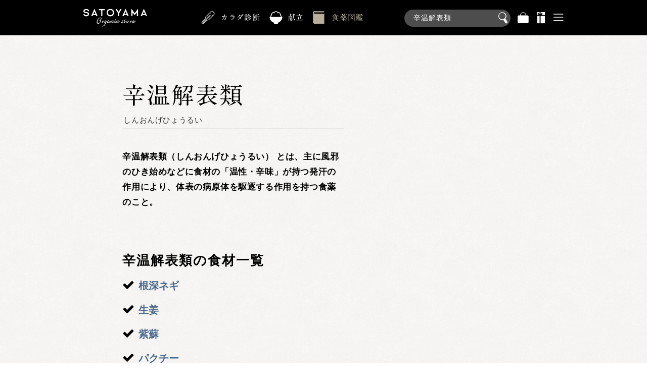

--- FILE ---
content_type: text/html; charset=UTF-8
request_url: https://satoyama.bio/databook/shinongehyorui/
body_size: 4076
content:
<!DOCTYPE HTML>
<html lang="ja" itemscope="itemscope" itemtype="http://schema.org/WebPage">
<head>

<meta charset="UTF-8">
<meta name="viewport" content="width=device-width, initial-scale=1.0, maximum-scale=2.0, user-scalable=yes" />
<meta itemprop="author" content="里山野菜株式会社">
<meta name="description" content="辛温解表類（しんおんげひょうるい） とは、主に風邪のひき始めなどに食材の「温性・辛味」が持つ発汗の作用により、体表の病原体を駆逐する作用を持つ食薬のこと。">
<base href="https://satoyama.bio/">
	
<title itemprop="name">辛温解表類 - しんおんげひょうるい
</title>

<link rel="icon" type="image/x-icon" href="/icon/favicon.ico">
<link rel="apple-touch-icon" sizes="180x180" href="/icon/apple-touch-icon-180x180.png">
<link rel="stylesheet" href="/common/css/base.css?1213970671" />
<link rel="preload" href="/common/css/layout.css?1213970671" as="style" onload="this.onload=null;this.rel='stylesheet'" />
<link rel="preload" href="/common/css/message.css?1213970671" as="style" onload="this.onload=null;this.rel='stylesheet'" />
<link rel="preload" href="https://maxcdn.bootstrapcdn.com/font-awesome/4.4.0/css/font-awesome.min.css" as="style" onload="this.onload=null;this.rel='stylesheet'" />
<link rel="stylesheet" href="https://fonts.googleapis.com/css2?family=Arvo:wght@400;700&family=Cookie&family=Damion&family=Roboto+Condensed:wght@600&display=swap" as="style" onload="this.onload=null;this.rel='stylesheet'" />

<link rel="stylesheet" href="/common/css/article.css?1213970671"/>

<script src="/common/js/jquery.js?1213970671"></script>
<script src="/common/js/common.js?1213970671" defer></script>
<script src="/common/js/search.js?1213970671" defer></script>


<script type="text/javascript" src="//webfonts.xserver.jp/js/xserver.js" defer></script>
<script src="//typesquare.com/accessor/script/typesquare.js?B2~iqxOQdCQ%3D" defer></script>
<!--<script src="/common/js/analytics.js?1213970671" defer></script>-->

<!-- Google tag (gtag.js) -->
<script async src="https://www.googletagmanager.com/gtag/js?id=G-LZNP0MWK1J"></script>
<script>
  window.dataLayer = window.dataLayer || [];
  function gtag(){dataLayer.push(arguments);}
  gtag('js', new Date());

  gtag('config', 'G-LZNP0MWK1J');
</script>

<script>



$(function(){
    $('h1').next('p').text('辛温解表類（しんおんげひょうるい） とは、主に風邪のひき始めなどに食材の「温性・辛味」が持つ発汗の作用により、体表の病原体を駆逐する作用を持つ食薬のこと。');
});
</script>

<style>


</style>

</head>

<body>


<header>
<span><a href="/">里山野菜</a></span>
<a href="/"><svg viewBox="0 0 1.0355972294 1">
<circle id="fiveElements" cx="0.5177986147" cy="0.15450833238" r="0.15450833238"/>
<use xlink:href="#fiveElements" transform="rotate(72,0.5177986147,0.53648903597)"/>
<use xlink:href="#fiveElements" transform="rotate(144,0.5177986147,0.53648903597)"/>
<use xlink:href="#fiveElements" transform="rotate(-144,0.5177986147,0.53648903597)"/>
<use xlink:href="#fiveElements" transform="rotate(-72,0.5177986147,0.53648903597)"/>
<circle cx="0.5177986147" cy="0.53648903597" r="0.10926119386"/>
</svg></a>


<ul>
<li class="search">
<a>商品検索</a>
<form action="/search/store/">
<a href="/search/databook/"></a><label>
<input type="search" name="ditto_sc_filter" value="辛温解表類" placeholder="辛温解表類" id="keywordFilter" autocomplete="off"><button type="submit">検索</button>
</label>

</form>
</li>
</ul>

<nav>
<ol>
<li><a href="/">ストア</a></li>
<li><a href="/medical/">カラダ診断</a></li>
<li><a href="/recipe/">献立</a></li>
<li><a href="/search/databook/"id="selected">食薬図鑑</a></li>
</ol>

<ul>
<li>
<a href="/bag/" class="bag">バッグ</a>
</li>
<li>
<a>景品</a>
</li>
<li id="ohters">
<a>その他</a>
</li>
</ul>
</nav>
</header>

	
<main>
<article>
<section>
<h1>辛温解表類<span>しんおんげひょうるい</span></h1>
<p><b>辛温解表類</b>（しんおんげひょうるい）とは、主に風邪のひき始めなどに食材の「温性・辛味」が持つ発汗の作用により、体表の病原体を駆逐するのこと。</p>

</section>


<section>
<h2>辛温解表類の食材一覧</h2>
<ul>
<li><a href="/databook/leaf/welshonion/">根深ネギ</a></li><li><a href="/databook/root/ginger/">生姜</a></li><li><a href="/databook/herbs/greenperilla/">紫蘇</a></li><li><a href="/databook/herbs/coriander/">パクチー</a></li><li><a href="/databook/herbs/nitsuba/">三つ葉</a></li><li><a href="/databook/herbs/japaneseginger/">茗荷</a></li><li><a href="/databook/spice/cinnamon/">シナモン</a></li>
</ul>
</section>


<section>
<h2>適応症状</h2>
<p><p>晩秋から冬、早春にかけての季節は、「風・寒・湿・暑・火・燥」などの邪気のうち、主に「風邪・寒邪」の作用によって、「発熱・寒気・鼻水・鼻づまり・頭痛・肩こり・のどの痛み・体の痛み」などの症状が現れやすくなりますが、これは体の表面に邪気が停滞しているような状態です。体の表面に邪気が停滞している状態とは、具体的には皮膚や筋肉といった表層に近い部分に、自然界から侵入した邪気がとどまり、「かぜ」の初期症状を引き起こしている病症を指します。このとき、病気は発生して間もないことから、邪気は体の奥までは侵入していないことが多いのが特徴です。</p></p>
</section>
<section>
<h2>処方・効果</h2>
<p><p>このような症状があるときに辛温解表類の食材を摂取すると、多くは体表を巡って、発汗作用を起こします。これによって邪気を皮膚から発散させて取り除くことができ、本格的なかぜの発症を予防することができるのです。体を温める作用があるので、冷え症の改善にもよいとされます。また「止咳・平喘・除湿・止痛・利尿」作用があるので、咳や喘息、喉がすっきりしない症状、リウマチやむくみ、尿の出が悪い症状に処方しても効果的です。</p>
<p>関連する食薬に<a href="databook/shinryogehyorui/">辛涼解表類</a>がありますが、晩春から夏・秋にかけての風邪の症状に用いられ、辛温解表類とは区別されます。</p></p>
</section>
<section>
<h2>食薬カテゴリーの一覧</h2>
<p><p><ul></p>
<p><li><a href="/databook/shinongehyorui/">辛温解表類</a></li><li><a href="/databook/shinryogehyorui/">辛涼解表類</a></li><li><a href="/databook/seinetsushakarui/">清熱瀉火類</a></li><li><a href="/databook/seinetsuryoketsurui/">清熱涼血類</a></li><li><a href="/databook/seinetsugedokurui/">清熱解毒類</a></li><li><a href="/databook/seigekyonetsurui/">清解虚熱類</a></li><li><a href="/databook/kogerui/">攻下類</a></li><li><a href="/databook/jungerui/">潤下類</a></li><li><a href="/databook/kyofushitsurui/">祛風湿類</a></li><li><a href="/databook/hokokashitsurui/">芳香化湿類</a></li><li><a href="/databook/risuishinshitsurui/">利水滲湿類</a></li><li><a href="/databook/onrirui/">温裏類</a></li><li><a href="/databook/rikirui/">理気類</a></li><li><a href="/databook/shiketsurui/">止血類</a></li><li><a href="/databook/shoshokurui/">消食類</a></li><li><a href="/databook/katanrui/">化痰類</a></li><li><a href="/databook/shigaiheizenrui/">止咳平喘類</a></li><li><a href="/databook/hokirui/">補気類</a></li><li><a href="/databook/joyorui/">助陽類</a></li><li><a href="/databook/yoketsurui/">養血類</a></li><li><a href="/databook/jiinrui/">滋陰類</a></li><li><a href="/databook/shujurui/">収渋類</a></li></p>
<p></ul></p></p>
</section>


<dl id="upDate">
<dt>最終更新日</dt>
<dd><time itemprop="datePublished dateModified" datetime="2020-06-11">2020/06/11 15:03</time></dd>
</dl>

</article>

</main>

<aside>
<dl>
<dt>アカウントサービス</dt>
<dd>
<ol>
<li><a href="/account/">アカウントホーム</a></li>
<li><a href="/account/history/">注文履歴</a></li>
<li><a href="">おかず定期便</a></li>
<li><a href="">プレゼント</a></li>
<li><a href="/account/settings/">各種設定</a></li>
<li><form action="/signin/" method="post">
<input type="hidden" name="key" value="73">
<button type="submit">サインイン</button>
</form></li>
</ol>
</dd>
</dl>

<input type="hidden" name="identification" value="">


</aside>

<footer>
<nav>
<ol class="breadnavi">
<li><a href="https://satoyama.bio/">ホーム</a></li>
<li><a href="search/databook/">食薬図鑑</a></li>
<li><span>辛温解表類</span></li>
</ol>

</nav><figure><a href="/corporation/"><img src="/common/img/corplogo.svg" alt="里山野菜株式会社"></a></figure>
<p>里山野菜株式会社（SATOYAMA organic store）は、土の微生物のはたらきを活用した良質な野菜の栽培から、製品加工・商品の企画開発まで自社で一貫して手がけています。予防医学で体を整える未来を見据えた「カラダ想いの商品」を生み出しています。</p>
<ul>
<li><a href="/corporation/">コーポレートサイト</a></li>
<li><a href="/corporation/about/">会社概要</a></li>
<li><a href="/corporation/contact/">お問合せ</a></li>
</ul>
<ul>
<li><a href="/guide/">ご利用ガイド</a></li>
<li><a href="/guide/privacy/">プライバシーポリシー</a></li>
<li><a href="/guide/rules/">利用規約</a></li>
</ul>
<a><img src="/common/img/i_btop.svg"></a>
<small>Copyright © 2015-2026 SATOYAMA V.C. All Rights Reserved.</small>
</footer>

</body>
</html>

--- FILE ---
content_type: text/css
request_url: https://satoyama.bio/common/css/layout.css?1213970671
body_size: 7594
content:
@charset "UTF-8";
/* CSS Document */
/* ------------------------------
	BASE
------------------------------ */
html {
  font-size: calc(62.5% + 1vw);
}

body {
  background: url(/common/img/bg_common.jpg) repeat;
  /*
  background-color: rgba(255,255,255,.5);
  background-blend-mode: lighten;
  */
}

body.others, body[class^=option], body.dragging, body.loading {
  overflow: hidden;
}

body::before {
  content: "";
  width: 100%;
  height: 100%;
  background: rgba(0, 0, 0, 0.8);
  display: block;
  position: fixed;
  top: 0;
  left: 0;
  pointer-events: none;
  opacity: 0;
  z-index: 5;
  transition: opacity 0.2s cubic-bezier(0.4, 0, 0.2, 1);
}

body.dragging::before,
body.loading::before {
  pointer-events: auto;
  opacity: 1;
  transition: opacity 0.5s cubic-bezier(0.4, 0, 0.2, 1);
}

body::after {
  content: "";
  width: 20px;
  height: 20px;
  display: block;
  position: fixed;
  background: url(/common/img/i_home_in.svg) no-repeat;
  background-position: 50% calc(50% - 1px);
  top: calc(50% - 10px);
  left: calc(50% - 10px);
  -webkit-animation: rotate 1.5s linear infinite;
          animation: rotate 1.5s linear infinite;
  pointer-events: none;
  opacity: 0;
  z-index: 6;
  transition: opacity 0.2s cubic-bezier(0.4, 0, 0.2, 1);
}

body.loading::after {
  opacity: 1;
  transition: opacity 1s cubic-bezier(0.4, 0, 0.2, 1);
}

main, article {
  width: 100%;
  height: auto;
  overflow: hidden;
  margin: 0 auto;
  position: relative;
}

/* responsive */
@media screen and (max-width: 500px) {
  html {
    font-size: calc(62.5% + 5px);
  }
}
@media screen and (min-width: 1000px) {
  html {
    font-size: calc(62.5% + 10px);
  }
}
/* ------------------------------
	HEADER
------------------------------ */
header, header nav, header > ul li {
  height: 50px;
  position: fixed;
  z-index: 1000;
}

header, header nav {
  width: 100%;
}

header {
  background: rgb(0, 0, 0);
  top: 0;
}

header.fixed, header nav {
  background: rgba(38, 37, 36, 0.95);
}

header h1 a, header span a, .new::after, header > ul li > a, header > ul li > a:hover {
  display: block;
  white-space: nowrap;
  text-indent: 100%;
  overflow: hidden;
}

header h1 a, header span a {
  width: 140px;
  height: 35px;
  background: url(/common/img/brandlogo.svg) center/contain no-repeat;
  position: absolute;
  top: 50%;
  left: 18px;
  transform: translate(0, -50%);
  display: none;
  z-index: 1000;
}

header h1 a {
  left: 50%;
  transform: translate(-50%, -50%);
  opacity: 1;
  display: block;
  transition: all 0.5s cubic-bezier(0.4, 0, 0.2, 1) 0.3s;
}

header h1 a.search {
  opacity: 0;
  transition: all 0.5s cubic-bezier(0.4, 0, 0.2, 1) 0.3s;
}

header svg {
  display: none;
}

header nav {
  bottom: 0;
  left: 0;
  box-sizing: border-box;
  background: rgba(38, 37, 36, 0.95);
  -webkit-background: rgba(38, 37, 36, 0.1);
  -webkit-backdrop-filter: blur(10px);
  /*backdrop-filter: blur(10px);*/
}

header nav ol, header nav ul {
  font-size: 0;
  position: absolute;
}

header nav ol, header nav ul, header nav li {
  height: 100%;
  text-align: center;
}

header nav ol {
  width: 66.6666666667%;
  left: 0;
}

header nav ul {
  width: 33.3333333333%;
  right: 0;
}

header nav ol li {
  width: 25%;
}

header nav ul li {
  width: 50%;
}

header nav li {
  list-style-type: none;
  display: inline-block;
  vertical-align: top;
}

header > ul li {
  overflow: hidden;
}

header nav li > a, header nav li > a:hover {
  color: rgb(255, 255, 255);
  height: 100%;
  font-size: 12px;
  letter-spacing: 0.05em;
  display: block;
  transform: scale(0.75);
}

/*
header nav li>a:not(#selected) {
	opacity: 1;
	transition: opacity .2s cubic-bezier(0.4, 0, 0.2, 1);
}
header nav li>a:not(#selected):hover {
	opacity: .8;
	transition: opacity .05s cubic-bezier(0.4, 0, 0.2, 1);
}
*/
header nav li > a::before {
  content: "";
  width: 100%;
  height: 33px;
  margin-bottom: 5px;
  display: block;
  position: relative;
}

header nav ol li:nth-of-type(1) > a::before, body.others > header nav ol li:nth-of-type(1) a#selected::before {
  background: url(/common/img/i_home.svg) no-repeat;
  background-size: contain;
  background-position: 50% 0;
}

header nav ol li:nth-of-type(2) a::before, body.others > header nav ol li:nth-of-type(2) a#selected::before {
  background: url(/common/img/i_medical.svg) no-repeat;
  background-size: contain;
  background-position: 50% 0;
}

header nav ol li:nth-of-type(3) a::before, body.others > header nav ol li:nth-of-type(3) a#selected::before {
  background: url(/common/img/i_recipe.svg) no-repeat;
  background-size: contain;
  background-position: 50% 0;
}

header nav ol li:last-of-type a::before, body.others > header nav ol li:last-of-type a#selected::before {
  background: url(/common/img/i_databook.svg) no-repeat;
  background-size: contain;
  background-position: 50% 0;
}

header > ul li > a::before, body.others > header > ul li > a#selected::before {
  background: url(/common/img/i_loupe.svg) no-repeat;
  background-size: contain;
  background-position: 50% 0;
}

header > ul li.search > a::before {
  display: none;
}

header nav ul li:nth-of-type(1) a::before, body.others > header nav ul li:nth-of-type(1) > a#selected::before {
  background: url(/common/img/i_bag.svg) no-repeat;
  background-size: contain;
  background-position: 50% 0;
}

header nav ul li:nth-of-type(2) a::before, body.others > header nav ul li:nth-of-type(2) > a#selected::before {
  background: url(/common/img/i_present.svg) no-repeat;
  background-size: contain;
  background-position: 50% 0;
}

header nav ul li:last-of-type a::before {
  background: url(/common/img/i_others.svg) no-repeat;
  background-size: contain;
  background-position: 50% 0;
  transform: scale(0.7);
}

header nav ul li:nth-of-type(n + 1) a::after {
  content: "";
  color: rgb(255, 255, 255);
  width: 23px;
  height: 23px;
  background: rgb(230, 0, 0);
  border-radius: 50%;
  text-indent: 0;
  font-size: 13px;
  font-weight: 500;
  font-family: "A1 Mincho", serif;
  letter-spacing: -1px;
  padding: 0;
  display: flex;
  justify-content: center;
  align-items: center;
  position: absolute;
  top: 0;
  left: 50%;
  transform: translate(5px, 0) scale(0);
  transition: width 0.5s cubic-bezier(0.4, 0, 0.2, 1), height 0.5s cubic-bezier(0.4, 0, 0.2, 1);
}

header nav ul li:nth-of-type(n + 1) a.news::after {
  content: attr(data-amount);
  transform: translate(5px, 0) scale(1);
  transition: transform 0.5s cubic-bezier(0.4, 0, 0.2, 1);
}

header nav ul li:nth-of-type(2) a + aside {
  display: none;
}

header nav ul li:nth-of-type(2) a.contain::after {
  content: "";
  width: 10px;
  height: 10px;
  background: rgb(185, 175, 155);
  border-radius: 50%;
  display: block;
  position: absolute;
  top: 50%;
  left: 50%;
  transform: scale(1.3333333333) translate(-35%, -65%);
}

header nav li > a#selected, body.others > header > nav > ul > li:last-of-type > a {
  color: rgb(185, 175, 155);
}

body.others > header nav li > a#selected {
  color: rgb(255, 255, 255);
}

header nav ol li:nth-of-type(1) a#selected::before {
  background: url(/common/img/i_home_in.svg) no-repeat;
  background-size: contain;
  background-position: 50% 0;
}

header nav ol li:nth-of-type(2) a#selected::before {
  background: url(/common/img/i_medical_in.svg) no-repeat;
  background-size: contain;
  background-position: 50% 0;
}

header nav ol li:nth-of-type(3) a#selected::before {
  background: url(/common/img/i_recipe_in.svg) no-repeat;
  background-size: contain;
  background-position: 50% 0;
}

header nav ol li:last-of-type a#selected::before {
  background: url(/common/img/i_databook_in.svg) no-repeat;
  background-size: contain;
  background-position: 50% 0;
}

header nav ul li:nth-of-type(1) a#selected::before {
  background: url(/common/img/i_bag_in.svg) no-repeat;
  background-size: contain;
  background-position: 50% 0;
}

header nav ul li:nth-of-type(2) a#selected::before {
  background: url(/common/img/i_present_in.svg) no-repeat;
  background-size: contain;
  background-position: 50% 0;
}

body.others > header nav ul li:last-of-type > a::before {
  background: url(/common/img/i_others_in.svg) no-repeat;
  background-size: contain;
  background-position: 50% 0;
  transform: scale(0.7);
}

/* Search button */
header > ul li {
  width: 100%;
  top: 0;
  right: 0;
}

header > ul li > a, header > ul li > a:hover {
  width: 25px;
  height: 25px;
  position: absolute;
  top: 50%;
  right: 20px;
  transform: translate(0, -50%);
}

header > ul li > a::before {
  width: 25px;
  height: 25px;
  position: absolute;
  top: 0;
  right: 0;
}

header > ul li form {
  position: absolute;
}

header > ul li.search form {
  position: static;
}

header > ul li form label {
  display: block;
  opacity: 0;
}

header > ul li.search form label {
  width: calc(100% - 100px);
  height: 50px;
  opacity: 1;
  position: fixed;
  top: 0;
  right: 15px;
}

header > ul li.search form label:nth-of-type(2) {
  display: none;
}

header > ul li form a {
  opacity: 0;
  display: block;
  transition: opacity 0.5s cubic-bezier(0.4, 0, 0.2, 1) 0.3s;
}

header > ul li.search form a {
  width: 13px;
  height: 23px;
  -webkit-backface-visibility: visible;
          backface-visibility: visible;
  opacity: 1;
  transform: scale(0.8, 1);
  position: fixed;
  top: 13px;
  left: 13px;
  background: center/contain url(/common/img/i_previous.svg) no-repeat;
}

header.white nav ul li:first-of-type.search form a {
  background: center/contain url(/common/img/i_previous_b.svg) no-repeat;
}

header > ul li form label input[type=search] {
  width: 0;
  opacity: 0;
  transition: width 0.5s cubic-bezier(0.4, 0, 0.2, 1), opacity 0.5s cubic-bezier(0.4, 0, 0.2, 1);
}

header > ul li.search form label input[type=search] {
  color: rgb(255, 255, 255);
  width: 100%;
  height: 23px;
  font-size: 16px;
  font-family: "游ゴシック体", YuGothic, "游ゴシック Medium", "Yu Gothic Medium", "MS PGothic", sans-serif;
  letter-spacing: 0.05rem;
  line-height: 1em;
  opacity: 1;
  background: rgba(255, 255, 255, 0.3);
  /*background: -webkit-gradient(linear, left top, left bottom, from(rgba(255,255,255,.3)),to(rgba(255,255,255,.3)));*/
  padding: 8px 32px 8px 18px;
  border: none;
  border-radius: 23px;
  position: absolute;
  right: 0;
  top: 5px;
  outline: 0;
  transition: width 0.5s cubic-bezier(0.4, 0, 0.2, 1), opacity 0.5s cubic-bezier(0.4, 0, 0.2, 1);
  /*-webkit-appearance: textfield;*/
}

header > ul li.search form label input[type=search]:focus {
  color: rgb(255, 255, 255);
  background: rgb(103, 117, 140);
  /*background: -webkit-gradient(linear, left top, left bottom, from(rgba(103,117,140,1)),to(rgba(103,117,140,1)));*/
  transition: background-color 0.5s cubic-bezier(0.4, 0, 0.2, 1);
}

header > ul li form label input[type=search].transition {
  color: rgba(0, 0, 0, 0) !important;
}

header > ul li form label input[type=search] + button {
  width: 25px;
  height: 25px;
  background: url(/common/img/i_loupe.svg) no-repeat, transparent;
  background-size: contain;
  white-space: nowrap;
  text-indent: 100%;
  display: block;
  position: absolute;
  top: 12px;
  right: 2px;
  overflow: hidden;
  margin: 0;
  padding: 0;
  border: none;
  cursor: pointer;
  outline: none;
  -webkit-appearance: none;
     -moz-appearance: none;
          appearance: none;
}

/* Present button */
header > nav > ul > li:nth-of-type(2) {
  display: none;
}

/* Others button */
body > aside {
  opacity: 0;
}

body.others > aside {
  width: 100%;
  height: 100%;
  display: block;
  background: rgba(0, 0, 0, 0.5);
  opacity: 1;
  position: fixed;
  top: 0;
  left: 0;
  z-index: 500;
}

body > aside > dl {
  width: 100%;
  height: 0;
  background: rgb(250, 250, 250);
  padding-top: 100px;
  padding-bottom: 100px;
  box-sizing: border-box;
  position: fixed;
  bottom: 0;
  right: 0;
  opacity: 0;
  pointer-events: none;
  z-index: 100;
  transition: height 0.5s cubic-bezier(0.4, 0, 0.2, 1), opacity 0.5s cubic-bezier(0.4, 0, 0.2, 1);
}

body > aside > dl > dt {
  color: rgb(50, 50, 50);
  font-size: 18px;
  font-weight: 600;
  padding-left: 5%;
}

body > aside > dl > dt > span {
  content: "";
  color: rgb(0, 82, 154);
  display: block;
  padding-left: 0;
  font-size: 13px;
  font-weight: 500;
  padding-top: 0.2rem;
}

body > aside ol {
  list-style-type: none;
  padding-top: 1rem;
}

body > aside li {
  border-top: 1px solid rgba(0, 0, 0, 0.1);
  box-sizing: border-box;
}

body > aside li > a, body > aside li > a:hover,
body > aside li button {
  color: rgb(150, 140, 110);
  width: 100%;
  font-size: 14px;
  padding: 1rem 10%;
  display: block;
}

body > aside li button {
  font-family: "游ゴシック体", YuGothic, "游ゴシック Medium", "Yu Gothic Medium", "MS PGothic", sans-serif;
  font-weight: 600;
  display: block;
  background: none;
  line-height: 1em;
  text-align: left;
}

body.others > aside > dl {
  height: 100%;
  opacity: 1;
  overflow-x: hidden;
  overflow-y: scroll;
  -webkit-overflow-scrolling: touch;
  pointer-events: auto;
  transition: height 0.5s cubic-bezier(0.4, 0, 0.2, 1), opacity 0.5s cubic-bezier(0.4, 0, 0.2, 1);
}

header > nav > ul > li:last-of-type > ol {
  opacity: 0;
}

/* New Content */
.new::after {
  content: "New";
  width: 100%;
  height: 30%;
  display: block;
  background: url(/common/img/i_new.svg) no-repeat;
  background-size: contain;
  background-position: center;
  pointer-events: none;
  position: absolute;
  left: 0;
  top: 0;
  transform: translate(10px, 5px);
}

/* responsive */
@media screen and (min-width: 500px) {
  header, header nav, header > ul li {
    height: 70px;
  }
  header h1 a.search {
    left: 18px;
    transform: translate(0, -50%);
    opacity: 1;
    transition: all 0.5s cubic-bezier(0.4, 0, 0.2, 1);
  }
  header span a {
    display: block;
  }
  header nav li a, header nav li a:hover {
    padding-top: 10px;
    box-sizing: border-box;
  }
  header > ul li {
    width: 62px;
    position: absolute;
    z-index: 1001;
  }
  header > ul li.search {
    overflow: visible;
  }
  .new::after {
    height: 23%;
    transform: translate(20px, 13px);
  }
  header > ul li.search form label {
    width: 230px;
  }
  header > ul li.search form label input[type=search] {
    width: 180px;
    top: 16px;
  }
  header > ul li form label input[type=search] + button, header > ul li form a img {
    top: 23px;
  }
  header > ul li.search form a {
    position: absolute;
    top: 23px;
    left: auto;
    right: 250px;
  }
  header > ul li form label input[type=search] + button {
    transform: scale(0.95);
  }
  header nav ul li:nth-of-type(n + 1) a.news::after {
    top: 10px;
  }
}
@media screen and (min-width: 750px) {
  header {
    transition: 0.1s ease-in-out;
  }
  header.fixed {
    top: -20px;
    transition: 0.5s ease-in-out;
  }
  header h1 a, header span a {
    left: 18px;
    transform: translate(0, -50%);
    transition: all 0.1s cubic-bezier(0.4, 0, 0.2, 1);
  }
  header.fixed h1 a, header.fixed span a, header.fixed nav {
    top: calc(50% + 10px);
    transition: 0.5s ease-in-out;
  }
  header.fixed > ul li form label, header.fixed > ul li.search form label {
    top: -10px;
    transition: 0.5s ease-in-out;
  }
  header.fixed h1 a, header.fixed span a {
    opacity: 0;
  }
  header a svg {
    width: auto;
    height: 30px;
    fill: rgb(255, 255, 255);
    opacity: 0;
    position: fixed;
    top: 8px;
    left: 30px;
    display: block;
    transition: 0.1s ease-in-out;
  }
  header.fixed a svg {
    opacity: 1;
    transform: rotate(72deg);
    transform-origin: 50% 53.64678285%;
    transition: opacity 0.5s ease-in-out 0.3s, transform 0.5s ease-in-out 0.3s;
  }
  header nav {
    width: 80%;
    max-width: 750px;
    height: 50%;
    background: none;
    position: absolute;
    top: 50%;
    left: auto;
    right: 0;
    transform: translate(0, -50%);
    transition: 0.1s ease-in-out;
    overflow: visible;
  }
  header nav ol {
    width: 40%;
    box-sizing: border-box;
  }
  header nav ul {
    width: -webkit-fit-content;
    width: -moz-fit-content;
    width: fit-content;
    padding-right: 18px;
    text-align: right;
    box-sizing: border-box;
  }
  header nav li > a, header nav li > a:hover {
    width: 100%;
    height: 100%;
    background-size: cover;
    transform: scale(1);
    padding-top: 0;
    position: relative;
  }
  header nav ol li:nth-of-type(1) {
    display: none;
  } /* Home button */
  header nav ol li > a, header nav ol li > a:hover {
    font-size: 10px;
  }
  header nav ul li {
    width: 35px;
    height: 100%;
    text-align: center;
  }
  header > ul li {
    position: absolute;
    width: 35px;
    height: 100%;
  }
  header > ul li.search form a {
    right: 360px;
  }
  header > ul li.search form label {
    right: 0;
  }
  header nav ul li:nth-of-type(2) {
    display: inline-block;
  }
  header nav ul li a, header nav ul li a:hover {
    width: 30px;
    height: 23px;
    margin: 6px auto;
    display: inline-block;
    text-indent: 100%;
    white-space: nowrap;
    overflow: hidden;
  }
  header > ul li > a, header > ul li > a:hover {
    width: 30px;
    height: 23px;
    position: relative;
    top: 0;
    right: 0;
    transform: translate(0, 0);
  }
  header nav li > a::before, header > ul li > a::before {
    height: 23px;
  }
  header > ul li > a::before {
    right: 4px;
  }
  header nav ul li:nth-of-type(2) > a.contain::after {
    transform: scale(1) translate(-50%, -23%);
  }
  header > ul li.search form label {
    /*top: -18px;*/
    right: 125px;
  }
  header nav ul li:nth-of-type(n + 1) a.news::after {
    top: auto;
    left: auto;
    bottom: -3px;
    right: -3px;
    transform: scale(0.7) translate(0, 0);
  }
  /* Others button */
  body > aside > dl {
    width: auto;
    height: auto;
    background: rgb(255, 255, 255);
    border: 1px solid rgb(250, 250, 250);
    border-radius: 5px;
    padding: 30px;
    box-sizing: border-box;
    position: fixed;
    bottom: auto;
    top: 80px;
    right: 25px;
  }
  body.others > aside > dl {
    height: auto;
    overflow-y: auto;
    -webkit-overflow-scrolling: inherit;
  }
  body > aside > dl > dt {
    padding-left: 0;
  }
  body > aside ol {
    padding-top: 0.5rem;
  }
  body > aside li > a, body > aside li > a:hover,
body > aside li button {
    padding: 0.5rem 0 0.5rem 1.5em;
  }
  /* New Content */
  .new::after {
    width: 25px;
    height: 50%;
    transform: translate(calc(13px - 50%), 0);
    left: 50%;
  }
}
@media screen and (min-width: 1015px) {
  header h1 a, header span a, header h1 a.search {
    left: calc(50% - 500px + 18px);
  }
  header a svg {
    left: calc(50% - 500px + 30px);
  }
  header nav {
    width: 80%;
    max-width: 800px;
    right: calc(50% - 500px);
    overflow: hidden;
  }
  header nav ol {
    width: 450px;
    padding: 4px 0;
    text-align: center;
  }
  header nav ul {
    width: 40%;
  }
  header nav li a, header nav li a:hover {
    padding-top: 10px;
    text-align: left;
  }
  header nav ol li {
    width: auto;
    padding-right: 10px;
  }
  header nav ol li a, header nav ol li a:hover {
    font-size: 15px;
    font-family: "A1 Mincho", "MS Mincho", "HiraMinProN-W3", "Yu Mincho", serif;
    font-weight: 500;
    padding: 5px;
    text-indent: 35px;
    box-sizing: border-box;
  }
  header nav li a::before, header > ul li a::before {
    width: 30px;
    height: 100%;
    position: absolute;
    top: 0;
    left: 0;
    margin-bottom: 0;
  }
  header > ul li.search form a {
    display: none;
  }
  header > ul li.search form label {
    width: 210px;
    right: calc((100% - 1000px) / 2 + 130px);
  }
  header > ul li.search form label input[type=search] {
    width: 160px;
    height: 18px;
    font-size: 14px;
    top: 19px;
    right: 0;
  }
  header > ul li form label input[type=search] + button {
    right: 0;
  }
  .new::after {
    left: 0;
    transform: translate(8px, 5px);
  }
}
.hidden {
  display: none;
}

.show {
  display: block;
}

/* ------------------------------
	MAIN
------------------------------ */
main {
  padding-top: 50px;
}

main small {
  color: rgb(50, 50, 50);
  font-size: 13px;
  font-family: "A1 Mincho", serif;
  line-height: 20px;
  display: block;
  padding-top: 1rem;
}

main small::before {
  content: "※";
}

/* responsive */
@media screen and (min-width: 500px) {
  main {
    padding-top: 70px;
    padding-bottom: 70px;
  }
}
/* ------------------------------
	MAIN NAVI
------------------------------ */
main > nav > ol, main > nav > ul {
  width: 100%;
  position: fixed;
  left: 0;
  z-index: 50;
  transition: 0.1s ease-in-out;
}

main > nav > ol {
  width: 100%;
  height: 5px;
  background: rgb(210, 200, 180);
  padding-top: 0;
  box-sizing: border-box;
  top: 50px;
  font-size: 0;
  list-style-type: none;
  text-align: left;
  overflow: hidden;
  z-index: 600;
}

main > nav > ol.opened {
  height: 50px;
  background: rgba(210, 200, 180, 0.9);
}

main > nav > ol.opened + ul {
  opacity: 0;
}

main > nav > ol[class*=error]::before,
main > nav > ol[class*=concierge]::before {
  content: "";
  width: 100%;
  height: 100%;
  font-family: "游ゴシック体", YuGothic, "游ゴシック Medium", "Yu Gothic Medium", "MS PGothic", sans-serif;
  font-weight: 600;
  display: flex;
  justify-content: center;
  align-items: center;
  padding: 0 5%;
  box-sizing: border-box;
  font-size: 13px;
  /* text-align: center; */
}

main > nav > ol > li {
  height: 11px;
  display: inline-block;
  vertical-align: middle;
  background: url(/common/img/i_delimiter.svg) no-repeat;
  background-size: contain;
  background-position: left center;
  margin: 0 auto 0 10px;
  padding: 0 0 0 15px;
  box-sizing: border-box;
  opacity: 1;
}

main > nav > ol > li:first-of-type {
  padding: 0 0 1px 15px;
  background: none;
  height: 15px;
}

main > nav > ol > li {
  opacity: 0;
}

main > nav > ol > li:first-of-type > a {
  width: 15px;
  height: 15px;
  display: block;
  white-space: nowrap;
  text-indent: 100%;
  overflow: hidden;
  background: url(/common/img/i_home_bk.svg) no-repeat;
  background-position: center;
  background-size: contain;
}

main > nav > ol > li > span, main > nav > ol > li > a, main > nav > ol > li > a:hover {
  color: rgb(0, 0, 0);
  font-size: 11px;
  font-weight: 600;
  letter-spacing: 0.02rem;
  line-height: 1em;
  display: block;
}

main > nav > ol > li > a {
  opacity: 0.8;
  transition: 0.1s ease-in-out;
}

main > nav > ol > li > a:hover {
  opacity: 1;
  transition: 0.05s ease-in-out;
}

/*main>nav>ul {
    height: 75px;
    background: rgba(230,230,230,.95);
    text-align: center;
    top: 90px;
}*/
/* MenuNavi */
main > nav > ul {
  height: 35px;
  background: rgba(255, 255, 255, 0.95);
  border-bottom: 1px solid rgba(0, 0, 0, 0.05);
  top: 55px;
  opacity: 1;
  z-index: 500;
  pointer-events: auto;
}

main > nav > ul.disabled {
  opacity: 0;
  pointer-events: none;
}

main > nav > ul li {
  height: 100%;
  display: inline-block;
  vertical-align: bottom;
  padding: 12px 0.8em 0;
  box-sizing: border-box;
  position: relative !important;
  transform: translateX(0) !important;
  left: auto !important;
}

main > nav > ul li > span, main > nav > ul li > a, main > nav > ul li > a:hover {
  height: 15px;
  color: rgba(0, 0, 0, 0.75);
  font-size: 12px;
  font-weight: 500;
  line-height: 1em;
  display: block;
  padding-top: 0;
  padding-bottom: 5px;
}

main > nav > ul li > a {
  transition: 0.1s ease-in-out;
}

main > nav > ul li > a:hover {
  color: rgb(0, 0, 0);
  transition: 0.05s ease-in-out;
}

main > nav > ul li.active > span, main > nav > ul li.active > a, main > nav > ul li.active > a:hover {
  color: rgb(140, 130, 100);
  border-bottom: 3px solid rgb(140, 130, 100);
  font-weight: 600;
  pointer-events: none;
}

main > nav > ul > ol.flickity-page-dots {
  display: none;
}

article p > strong {
  font-family: "游ゴシック体", YuGothic, "游ゴシック Medium", "Yu Gothic Medium", "MS PGothic", sans-serif;
  letter-spacing: 2px;
}

/* action buttons */
a#close, a#search, a#search::after {
  width: 50px;
  height: 50px;
  position: fixed;
  display: block;
  white-space: nowrap;
  text-indent: 100%;
  overflow: hidden;
  top: 30px;
  opacity: 0;
  pointer-events: none;
  z-index: 300;
  transition: opacity 0.1s cubic-bezier(0.4, 0, 0.2, 1);
}

a#close {
  /*background: url(/common/img/i_close.svg) no-repeat;
  background-size: contain;*/
  background: rgb(0, 0, 0);
  border-radius: 50%;
  right: 8%;
  pointer-events: none;
}

a#close::before,
a#close::after {
  content: "";
  width: 28px;
  height: 1px;
  display: block;
  background: rgb(255, 255, 255);
  position: absolute;
  top: 50%;
  left: 50%;
}

a#close::before {
  transform: translate(-50%, calc(-50% - 1px)) rotate(45deg);
}

a#close::after {
  transform: translate(-50%, calc(-50% - 1px)) rotate(-45deg);
}

a#search {
  background: url(/common/img/i_search_in.svg) no-repeat;
  background-size: contain;
  left: 8%;
}

a#search::after {
  content: "";
  background: url(/common/img/i_search.svg) no-repeat;
  background-size: contain;
  left: 8%;
  z-index: 301;
}

body.updated a#search {
  transition: opacity 0.2s 0.5s cubic-bezier(0.4, 0, 0.2, 1);
  opacity: 0.8;
  pointer-events: auto;
}

body.updated a#search::after {
  -webkit-animation: flash 1s linear 2;
          animation: flash 1s linear 2;
}

/* open window */
article > section[id^=option] {
  width: 100%;
  height: 0;
  margin-top: 0;
  padding: 0;
  box-sizing: border-box;
  background: rgba(255, 255, 255, 0.95);
  position: fixed;
  bottom: 0;
  right: 0;
  opacity: 0;
  z-index: 1000;
  transition: height 0.1s cubic-bezier(0.4, 0, 0.2, 1), opacity 0.5s cubic-bezier(0.4, 0, 0.2, 1);
}

body:not(.fixed).option1 article > section#option1,
body:not(.fixed).option2 article > section#option2,
body:not(.fixed).option3 article > section#option3,
body:not(.fixed).option4 article > section#option4,
body:not(.fixed).option5 article > section#option5 {
  height: 100%;
  padding: 100px 19.1%;
  box-sizing: border-box;
  opacity: 1;
  overflow-y: scroll;
  -webkit-overflow-scrolling: touch;
  transition: height 0.5s cubic-bezier(0.4, 0, 0.2, 1), opacity 0.5s cubic-bezier(0.4, 0, 0.2, 1);
}

body.option1 section#option1 > a#close,
body.option2 section#option2 > a#close,
body.option3 section#option3 > a#close,
body.option4 section#option4 > a#close,
body.option5 section#option5 > a#close {
  opacity: 0.6;
  pointer-events: auto;
  transition: opacity 0.2s 0.5s cubic-bezier(0.4, 0, 0.2, 1);
}

article > section[id^=option] > dl > dt {
  font-size: 17px;
  font-weight: 600;
  margin-bottom: 1em;
}

article > section[id^=option] > dl > dt::before {
  content: "\f138";
  font-family: FontAwesome;
  margin-right: 0.3em;
  padding-top: 0;
}

article > section[id^=option] > dl > dd {
  font-size: 16px;
  font-family: "A1 Mincho", serif;
  line-height: 35px;
  white-space: pre-wrap;
}

article > section[id^=option] > dl > dd strong {
  font-family: "游ゴシック体", YuGothic, "游ゴシック Medium", "Yu Gothic Medium", "MS PGothic", sans-serif;
  letter-spacing: 0.03em;
}

article > section[id^=option] > dl > dd i {
  font-style: normal;
  border-bottom: 1px solid rgb(0, 0, 0);
  padding-bottom: 3px;
}

article > section[id^=option].darkmode {
  background: rgba(0, 0, 0, 0.9);
}

article > section[id^=option].darkmode *:not(a) {
  color: rgb(250, 240, 220);
}

article > section[id^=option].darkmode > dl > dt {
  color: rgb(255, 255, 255);
}

article > section[id^=option].darkmode > dl > dd i {
  border-bottom: 1px solid rgb(250, 240, 220);
}

article > section > figure#company {
  width: 180px;
  margin: 0 auto;
}

/*scrollDown animation*/
a.scrollDown {
  color: rgb(250, 230, 200);
  font-size: 12px;
  font-family: "Arvo", serif;
  font-weight: 500;
  letter-spacing: 2px;
  padding-top: 60px;
  opacity: 0;
  transition: opacity 1s cubic-bezier(0.4, 0, 0.2, 1);
  -webkit-animation: fadein 1s cubic-bezier(0.4, 0, 0.2, 1) 2s 1 forwards;
          animation: fadein 1s cubic-bezier(0.4, 0, 0.2, 1) 2s 1 forwards;
}

a.scrollDown > span {
  width: 30px;
  height: 50px;
  margin-left: -15px;
  border: 2px solid rgb(250, 230, 200);
  border-radius: 50px;
  box-sizing: border-box;
  position: absolute;
  top: 0;
  left: 50%;
}

a.scrollDown > span::before {
  content: "";
  width: 6px;
  height: 6px;
  margin-left: -3px;
  box-sizing: border-box;
  background-color: rgb(250, 230, 200);
  border-radius: 100%;
  position: absolute;
  top: 10px;
  left: 50%;
  -webkit-animation: sdb 2s infinite;
          animation: sdb 2s infinite;
}

/*preloaders*/
.preload > li.disabled::before {
  background: url(/common/img/i_home_in.svg) no-repeat;
  background-position: 50% calc(50% - 1px);
  top: 19.1%;
  -webkit-animation: rotate 1.5s linear infinite;
          animation: rotate 1.5s linear infinite;
  opacity: 1;
  z-index: -1;
}

.preload > li::before {
  opacity: 0;
  transition: opacity 0.2s cubic-bezier(0.4, 0, 0.2, 1);
}

/*keyframes*/
@-webkit-keyframes flash {
  0% {
    opacity: 0;
  }
  25% {
    opacity: 0.3;
  }
  50% {
    opacity: 1;
  }
  75% {
    opacity: 0.3;
  }
  100% {
    opacity: 0;
  }
}
@keyframes flash {
  0% {
    opacity: 0;
  }
  25% {
    opacity: 0.3;
  }
  50% {
    opacity: 1;
  }
  75% {
    opacity: 0.3;
  }
  100% {
    opacity: 0;
  }
}
@-webkit-keyframes rotate {
  0% {
    transform: rotate(0deg);
  }
  100% {
    transform: rotate(360deg);
  }
}
@keyframes rotate {
  0% {
    transform: rotate(0deg);
  }
  100% {
    transform: rotate(360deg);
  }
}
@-webkit-keyframes sdb {
  0% {
    transform: translate(0, 20px);
    opacity: 0;
  }
  40% {
    opacity: 1;
  }
  80% {
    transform: translate(0, 0);
    opacity: 0;
  }
  100% {
    opacity: 0;
  }
}
@keyframes sdb {
  0% {
    transform: translate(0, 20px);
    opacity: 0;
  }
  40% {
    opacity: 1;
  }
  80% {
    transform: translate(0, 0);
    opacity: 0;
  }
  100% {
    opacity: 0;
  }
}
@-webkit-keyframes fadein {
  100% {
    opacity: 0.9;
  }
}
@keyframes fadein {
  100% {
    opacity: 0.9;
  }
}
@-webkit-keyframes fadeout {
  100% {
    opacity: 0;
  }
}
@keyframes fadeout {
  100% {
    opacity: 0;
  }
}
@-webkit-keyframes fadeloop {
  0% {
    opacity: 0;
  }
  40% {
    opacity: 1;
  }
  80% {
    opacity: 1;
  }
  100% {
    opacity: 0;
  }
}
@keyframes fadeloop {
  0% {
    opacity: 0;
  }
  40% {
    opacity: 1;
  }
  80% {
    opacity: 1;
  }
  100% {
    opacity: 0;
  }
}
@-webkit-keyframes grawarm {
  0% {
    background: rgba(215, 30, 30, 0.8);
  }
  25% {
    background: rgba(215, 119, 30, 0.8);
  }
  50% {
    background: rgba(215, 141, 30, 0.8);
  }
  75% {
    background: rgba(215, 30, 86, 0.8);
  }
  100% {
    background: rgba(215, 30, 30, 0.8);
  }
}
@keyframes grawarm {
  0% {
    background: rgba(215, 30, 30, 0.8);
  }
  25% {
    background: rgba(215, 119, 30, 0.8);
  }
  50% {
    background: rgba(215, 141, 30, 0.8);
  }
  75% {
    background: rgba(215, 30, 86, 0.8);
  }
  100% {
    background: rgba(215, 30, 30, 0.8);
  }
}
a.reset, a.reset:hover,
a.explain, a.explain:hover,
a.action, a.action:hover {
  color: rgb(80, 120, 160);
  width: 100%;
  font-size: 12px;
  font-weight: 600;
  font-family: "游ゴシック体", YuGothic, "游ゴシック Medium", "Yu Gothic Medium", "MS PGothic", sans-serif;
  text-align: center;
  display: inline-block;
  padding: 10px;
  box-sizing: border-box;
  text-align: center;
  opacity: 1;
  transition: all 0.1s cubic-bezier(0.4, 0, 0.2, 1);
}

main button[type=submit], main button[type=reset],
button.submitButton, button.desideButton,
a.submitButton, a.desideButton, a.resetButton {
  font-size: 0.8rem;
  font-family: "A1 Mincho", serif;
  font-weight: 500;
  border-radius: 3px;
  margin-top: 2em;
  padding: 3% 8%;
  transition: background 0.3s;
}

main button[type=submit],
button.submitButton,
a.submitButton {
  color: rgb(250, 250, 250);
  background: rgb(0, 0, 0);
  display: inline-block;
}

main button.desideButton,
a.desideButton {
  color: rgb(0, 0, 0);
  background: rgb(190, 180, 160); /*rgba(210,200,180,1)*/
  display: inline-block;
}

a.submitButton:hover, a.desideButton:hover {
  text-decoration: none;
}

main button[type=reset],
a.resetButton {
  color: rgb(0, 0, 0);
  background: rgb(200, 200, 200);
}

main button[type=submit]:hover, main button[type=reset]:hover,
button.submitButton:hover, button.desideButton:hover,
a.submitButton:hover, a.desideButton:hover, a.resetButton:hover {
  background: rgb(130, 130, 130);
  transition: background 0.1s;
}

main button[type=submit]::before,
button.submitButton::before,
button.desideButton::before,
a.submitButton::before,
a.desideButton::before {
  content: "\f138";
  font-size: 1.1rem;
  font-family: FontAwesome;
  margin-left: -0.5rem;
  margin-right: 0.3rem;
  position: relative;
  top: 0.1rem;
}

button.submitButton.disabled, button.desideButton.disabled {
  background: rgba(0, 0, 0, 0.5);
  pointer-events: none;
}

/*responsive*/
@media screen and (min-width: 500px) {
  main > nav > ol {
    top: 70px;
  }
  main > nav > ul {
    top: 105px;
  }
  main > nav > ul {
    top: 75px;
  }
}
@media screen and (min-width: 550px) {
  main > nav > ul div.flickity-slider {
    text-align: center;
    transform: translateX(0) !important;
  }
  main > nav > ul.flickity-prev-next-button {
    display: none;
  }
  main > nav > ul.flickity-enabled.is-draggable .flickity-viewport, main > nav > ul.flickity-enabled.is-draggable .flickity-viewport.is-pointer-down {
    cursor: auto;
  }
}
@media screen and (min-width: 750px) {
  header.fixed + main > nav > ol, header.fixed + main > nav > ul {
    transition: 0.5s ease-in-out;
  }
  header.fixed + main > nav > ol {
    top: 50px;
  }
  header.fixed + main > nav > ul {
    top: 55px;
  }
}
@media screen and (min-width: 1015px) {
  body:not(.fixed).option1 article > section#option1,
body:not(.fixed).option2 article > section#option2,
body:not(.fixed).option3 article > section#option3,
body:not(.fixed).option4 article > section#option4,
body:not(.fixed).option5 article > section#option5 {
    padding: 100px calc((100% - 618px) / 2);
  }
}
/* ------------------------------
	FOOTER
------------------------------ */
footer {
  width: 100%;
  height: auto;
  font-size: 0;
  background: linear-gradient(to bottom, rgba(120, 80, 70, 0.5) 0%, rgba(150, 80, 50, 0.3) 3%, rgba(0, 0, 0, 0.75) 100%), url(/common/img/wood_bg.jpg) top left/580px 300px;
  margin: 0 auto 0;
  padding-bottom: 80px;
  text-align: center;
  position: relative;
  overflow: hidden;
}

footer > figure {
  width: -webkit-fit-content;
  width: -moz-fit-content;
  width: fit-content;
  margin: 30px auto;
}

/*breadNavi*/
footer nav {
  width: 100%;
  height: auto;
  /* background: linear-gradient(to bottom, rgba(180, 0, 0, .3) 0%,rgba(80, 0, 0, .3) 80%), url(/common/img/wood_bg.svg) repeat; */
  padding: 20px 0;
  position: relative;
  overflow: hidden;
}

footer nav ol {
  width: 100%;
  max-width: 1000px;
  height: auto;
  font-size: 0;
  margin: 0 auto;
  list-style-type: none;
  text-align: left;
  overflow: hidden;
}

footer nav ol li {
  display: inline-block;
  vertical-align: middle;
  background: url(/common/img/i_delimiter_wt.svg) no-repeat;
  background-position: left center;
  margin: 0.2em auto 0.2em 15px;
  padding: 3px 0 3px 18px;
}

footer nav ol li a, footer nav ol li a:hover, footer nav ol li span {
  width: 100%;
  color: rgb(238, 238, 238);
  font-size: 11px;
  letter-spacing: 0.05em;
  font-family: "游ゴシック体", YuGothic, "游ゴシック Medium", "Yu Gothic Medium", "MS PGothic", sans-serif;
  font-weight: 600;
  display: block;
}

footer nav ol li a {
  transition: all 0.05s cubic-bezier(0.4, 0, 0.2, 1);
}

footer nav ol li a:hover {
  color: rgb(255, 255, 255);
  transition: all 0.2s cubic-bezier(0.4, 0, 0.2, 1);
}

footer nav ol li:first-of-type {
  background: none;
  padding: 0 0 1px 15px;
}

footer nav ol li:first-of-type a {
  width: 18px;
  height: 17px;
  white-space: nowrap;
  text-indent: 100%;
  overflow: hidden;
  background: url(/common/img/i_home.svg) no-repeat;
  background-size: contain;
}

footer p {
  color: rgb(255, 255, 255);
  width: 85%;
  max-width: 940px;
  height: auto;
  font-size: 0.75rem;
  font-family: "A1 Mincho", serif;
  line-height: 1.5rem;
  margin: 2rem auto;
  text-align: left;
}

footer ul {
  width: 100%;
  background: rgba(0, 0, 0, 0.5);
  padding: 0;
  list-style: none;
  text-align: left;
  box-sizing: border-box;
}

footer ul:first-of-type {
  padding-top: 30px;
}

footer ul:last-of-type {
  padding-bottom: 30px;
  margin-bottom: 30px;
}

footer ul > li {
  padding: 5px 10px;
  vertical-align: middle;
  position: relative;
  left: calc(50% - 80px);
}

footer ul > li::before {
  content: "\f105";
  color: rgb(255, 255, 255);
  font-size: 13px;
  font-family: FontAwesome;
  margin-right: 0.3em;
}

footer ul > li:last-of-type {
  border-right: none;
}

footer ul > li > a, footer ul > li > a:hover {
  font-size: 13px;
  font-weight: 500;
}

footer ul > li > a {
  color: rgb(255, 255, 255);
  transition: all 0.05s cubic-bezier(0.4, 0, 0.2, 1);
}

footer ul > li > a:hover {
  color: rgb(200, 200, 200);
  transition: all 0.2s cubic-bezier(0.4, 0, 0.2, 1);
}

footer small {
  color: rgb(200, 200, 200);
  width: 100%;
  font-size: 10px;
  font-family: "Times New Roman", serif;
  text-align: center;
  display: inline-block;
  font-weight: 500;
  letter-spacing: 0.05rem;
  font-family: "Arvo", serif;
}

footer ul + a {
  opacity: 0;
  pointer-events: none;
  transition: opacity 0.2s cubic-bezier(0.4, 0, 0.2, 1);
}

footer ul + a.fixed {
  opacity: 1;
  pointer-events: auto;
  transition: opacity 1s cubic-bezier(0.4, 0, 0.2, 1);
}

footer ul + a img {
  width: 20%;
  max-width: 60px;
  height: auto;
  opacity: 0.4;
  position: fixed;
  display: block;
  bottom: 100px;
  right: 3%;
  z-index: 100;
  transition: opacity 0.2s cubic-bezier(0.4, 0, 0.2, 1);
  /*display: none;*/
}

footer ul + a:hover img {
  opacity: 0.2;
  transition: opacity 0.05s cubic-bezier(0.4, 0, 0.2, 1);
}

/* responsive */
@media screen and (min-width: 500px) {
  footer {
    padding-bottom: 100px;
  }
  footer ul {
    width: 50%;
    padding: 30px 0;
    display: inline-block;
  }
  footer ul:first-of-type {
    padding-left: 10%;
  }
  footer ul:last-of-type {
    padding-right: 10%;
  }
}
@media screen and (min-width: 750px) {
  footer {
    padding-bottom: 30px;
    text-align: left;
  }
  footer ul {
    width: 100%;
    font-size: 0;
    padding: 0;
    text-align: center;
  }
  footer ul:first-of-type {
    padding-left: 0;
  }
  footer ul:last-of-type {
    padding-right: 0;
  }
  footer ul > li {
    display: inline-block;
    left: 0;
    transform: translate(2.5em, 0);
    width: 20%;
    max-width: 180px;
    text-align: left;
    box-sizing: border-box;
  }
  footer ul > li:nth-of-type(2) {
    transform: translate(1em, 0);
  }
  footer ul > li > a, footer ul > li > a:hover {
    left: 50%;
    transform: translate(-50%, 0);
  }
}
/*retina*/
@media screen and (-webkit-min-device-pixel-ratio: 2), (-webkit-min-device-pixel-ratio: 2), (min-resolution: 2dppx) {
  footer {
    background: linear-gradient(to bottom, rgba(120, 80, 70, 0.5) 0%, rgba(150, 80, 50, 0.3) 3%, rgba(0, 0, 0, 0.75) 100%), url(/common/img/wood_bg.jpg) top left/290px 150px;
  }
}/*# sourceMappingURL=layout.css.map */

--- FILE ---
content_type: application/javascript
request_url: https://satoyama.bio/common/js/search.js?1213970671
body_size: 821
content:
/* ------------------------------
	SEARCH
------------------------------ */

// set parameters
$(function(){
	$('header nav ul li:first-of-type form').submit(function(){
		var fs1 = $('#keywordFilter'), /*fs2 = $('#categoryFilter'), fsb2 = $('#categoryFilterBk'),*/ defaultPla = fs1.attr('placeholder');

		fs1.addClass("transition").val((fs1.val()!=defaultPla && fs1.val()!="") ? toggleWrapString(1,fs1.val(),"keyword,",",7") : "keyword,,7"); 
		//fsb2.val(fs2.val() ? toggleWrapString(1,fs2.val(),"parent,",",1") : "");
	});
});

/* form input */
$(function() {
	$('input').each(function() {
	var defaultPla = $(this).attr('placeholder');

		$(this).focus(function(){
		$(this).removeAttr('placeholder');
		var newVal = $(this).val();
		if(defaultPla == newVal || !newVal){
		$(this).val('');
		}
	});

	$(this).blur(function(){
		$(this).attr('placeholder',defaultPla);
			var newVal = $(this).val();
			if($(this).attr('id') == "keywordFilter" && !newVal){
				$(this).val(defaultPla);
			}
		});
	});
});

//パラメータ装飾文字列の除去
var toggleWrapString = function(flg,str,s,e){
	if(str === void 0) return str;
	var reg = new RegExp("^" + s + "(.*)" + e + "$"),
		m = str.match(reg);
	if(flg){
		return m ? str : s + str + e;
	}else{
		return m ? m[1] : str;
	}
};


//URLパラメータ取得
	var getUrlParams = function(objflg){
		var str =  window.location.href.slice(window.location.href.indexOf('?') + 1);
		return parseStr(str,objflg);
	};
	
//GetStrParse
	var parseStr = function(str,objflg){
		objflg = (objflg == void 0) ? false : objflg;
		var vars = (objflg) ? {} : [] ,hash;
		var hashes = str.split('&');
		for(var i = 0; i <hashes.length; i++){
			hash = hashes[i].split('=');
			if(!objflg) vars.push(hash[0]);
			vars[hash[0]] = decodeURIComponent(hash[1]);
		}
		return vars;
	};


--- FILE ---
content_type: image/svg+xml
request_url: https://satoyama.bio/common/img/i_databook_in.svg
body_size: 594
content:
<svg xmlns="http://www.w3.org/2000/svg" width="17" height="19" viewBox="-0.1 -0.3 17 19"><path fill="#B8AE9A" d="M2.7 4.6C1.2 4.6 0 3.6 0 2.3 0 1 1.2 0 2.7 0h12.8c.2 0 .5.2.5.4s-.3.4-.5.4H2.7C1.7.8 1 1.5 1 2.3c0 .9.8 1.5 1.7 1.5h12.8c.2 0 .5.2.5.4 0 .3-.3.4-.5.4H2.7z"/><path fill="#B8AE9A" d="M3.1 4.2h12.4v13.4H3.1z"/><path fill="#B8AE9A" d="M3.1 18l-.3-.1-.2-.3V4.2s0-.2.2-.3H15.8l.1.3V18l-.4.1H3zm12.4-.4v-.4.4zm-12-.4H15V4.6H3.6v12.6z"/><path fill="#B8AE9A" d="M2.8 3.8c-1 0-1.8-.6-1.8-1.5C1 1.5 1.7.8 2.7.8h2.7C4.8.3 4 0 3 0 1.4 0 0 1.2 0 2.6v12.8C0 16.8 1.4 18 3.1 18c1.7 0 3.1-1.2 3.1-2.6V3.8H2.8z"/><path fill="#B8AE9A" d="M15.6 2.3c0 .2-.2.4-.4.4H1A.4.4 0 1 1 1 2h14.2c.2 0 .4.2.4.4z"/></svg>

--- FILE ---
content_type: image/svg+xml
request_url: https://satoyama.bio/common/img/i_others.svg
body_size: 189
content:
<svg xmlns="http://www.w3.org/2000/svg" width="19" height="13" viewBox="-0.4 -0.2 19 13"><path fill="#FFF" d="M.6 1.2A.6.6 0 0 1 .6 0h16.5c.3 0 .6.3.6.6s-.3.6-.6.6H.6zM.6 6.8a.6.6 0 0 1 0-1.2h16.5c.3 0 .6.3.6.6s-.3.6-.6.6H.6zM.6 12.4a.6.6 0 0 1 0-1.2h16.5c.3 0 .6.2.6.6 0 .3-.3.6-.6.6H.6z"/></svg>

--- FILE ---
content_type: image/svg+xml
request_url: https://satoyama.bio/common/img/brandlogo.svg
body_size: 35275
content:
<svg xmlns="http://www.w3.org/2000/svg" width="140" height="39"><path fill="#FFF" d="M12.47 11.4c0 .48-.17.94-.33 1.4-.15.47-.36.89-.66 1.29-.27.38-.54.82-.94 1.13s-.9.46-1.36.67-.95.36-1.45.46-1.01.21-1.54.21c-.5 0-1.02 0-1.53-.1-.5-.1-.96-.36-1.43-.57s-.94-.4-1.34-.69c-.55-.42-.88-.98-1.22-1.51a4.33 4.33 0 01-.63-1.8c-.04-.26.13-.43.4-.43.86 0 .86-.12 1.74-.12.21 0 .36.2.4.42.1.46.4.9.8 1.26.36.31.82.56 1.32.73a4.96 4.96 0 003.13 0c.55-.19.99-.56 1.35-.9.42-.42.56-.92.56-1.45 0-.48-.02-.84-.67-1.15-.4-.2-.94-.32-1.51-.42-.5-.1-1.03-.1-1.55-.2-.63-.08-1.29-.27-1.9-.4a9.82 9.82 0 01-1.82-.6c-.5-.25-.97-.42-1.28-.71-.4-.38-.57-.86-.74-1.26A4.1 4.1 0 01.23 3.8 5.22 5.22 0 011.9 1.43c.4-.3.88-.48 1.36-.7.47-.2.9-.44 1.43-.54C5.17.09 5.7.1 6.2.1 6.72.1 7.24.08 7.73.2c.5.1 1.03.23 1.47.44.48.2.86.56 1.26.88.54.42.98.86 1.32 1.4.34.57.6 1.18.67 1.81.04.28-.2.47-.48.47-.86 0-.86.04-1.74.04-.21 0-.36-.15-.4-.36a2.43 2.43 0 00-.78-1.3c-.36-.3-.86-.48-1.37-.63a4.27 4.27 0 00-1.49-.21c-.56 0-1.09.04-1.57.23-.55.19-1.03.48-1.37.84-.42.4-.71.9-.71 1.43 0 .46.17.8.82 1.09.4.19.92.32 1.51.42.48.1 1.03.13 1.53.19.65.1 1.28.27 1.91.42.66.15 1.26.38 1.81.63.5.23.92.46 1.24.77.4.38.65.78.82 1.2.19.5.3 1 .3 1.45zM30.89 16.13c-1.03 0-1.03.06-2.08.06-.19 0-.42-.07-.48-.23-.49-1.05-.34-1.12-.82-2.19-.07-.14-.3-.27-.49-.27-.69 0-.69.13-1.38.13h-1.4c-.7 0-.7-.09-1.4-.09s-.69.04-1.38.04c-.19 0-.36.07-.42.21-.48 1.08-.5 1.05-.99 2.12-.08.17-.2.32-.38.32-1.1 0-1.1-.04-2.22-.04-.17 0-.36-.2-.27-.34.29-.71.33-.71.65-1.4l.63-1.43c.31-.72.25-.74.56-1.43.32-.72.34-.72.65-1.4.32-.72.3-.72.61-1.44s.36-.69.65-1.4l.63-1.4c.31-.7.24-.77.55-1.46.3-.71.36-.69.67-1.4.3-.72.34-.7.65-1.41.32-.7.23-.74.55-1.45.06-.19.4-.17.48.02.3.71.23.74.55 1.45.3.71.31.7.63 1.4.3.72.4.68.7 1.4.3.7.18.75.47 1.46.32.72.38.67.68 1.39.31.71.33.7.65 1.4l.58 1.43c.32.7.3.72.6 1.43.3.7.22.74.52 1.45.3.71.33.7.63 1.4s.33.7.65 1.41c.06.15-.06.26-.23.26zm-4.47-5.04l-.68-1.52c-.34-.76-.29-.75-.63-1.5-.31-.76-.31-.76-.65-1.52-.08-.19-.27-.15-.35.04-.34.76-.4.72-.74 1.47s-.36.74-.7 1.5-.24.79-.58 1.52c-.06.15-.02.21.13.21.67 0 .67.05 1.34.05s.67.02 1.37.02c.67 0 .67-.07 1.34-.07.15 0 .2-.06.15-.2zM47.04 2.6c0 .26-.28.42-.53.42-.71 0-.71.07-1.45.07s-.73-.03-1.45-.03c-.73 0-.73.03-1.47.03-.23 0-.4.14-.4.4 0 .77-.1.77-.1 1.53 0 .77.13.77.13 1.53 0 .78-.05.78-.05 1.53 0 .78.07.78.07 1.53 0 .78-.04.78-.04 1.54 0 .77.04.77.04 1.53 0 .78-.07.78-.07 1.53 0 .78-.02.78-.02 1.53 0 .26-.19.47-.44.47h-1.72c-.25 0-.48-.21-.48-.47 0-.75-.02-.75-.02-1.53 0-.75.08-.75.08-1.53 0-.76-.08-.76-.08-1.53 0-.76.1-.76.1-1.54 0-.77.02-.77.02-1.53 0-.77-.04-.77-.04-1.53s-.02-.76-.02-1.53c0-.76-.02-.76-.02-1.54 0-.25-.2-.35-.42-.35-.74 0-.74-.1-1.47-.1h-1.45l-1.47.01a.44.44 0 01-.44-.44c0-.86.04-.86.04-1.72 0-.25.17-.52.4-.52.78 0 .78.08 1.53.08.78 0 .78.02 1.54.02h1.53c.78 0 .78-.06 1.53-.06s.76.04 1.53.04c.76 0 .76-.02 1.54-.02.75 0 .75-.02 1.53-.02.76 0 .76.08 1.51.08.25 0 .44.15.44.4 0 .86.09.86.09 1.72zM67.45 8.31c0 .55-.02 1.1-.13 1.62s-.2 1.07-.42 1.57a9.44 9.44 0 01-3.1 3.7c-.45.31-.97.46-1.48.67a7.58 7.58 0 01-4.74.57c-.55-.1-1.03-.32-1.53-.53-.5-.2-1.01-.42-1.45-.71-.47-.3-.8-.73-1.18-1.11s-.82-.74-1.11-1.18-.59-.92-.8-1.43c-.19-.48-.34-1.03-.44-1.55s-.09-1.07-.09-1.62c0-.54 0-1.09.11-1.61a9.97 9.97 0 011.24-2.98c.3-.44.59-.9.96-1.3.4-.38.9-.62 1.37-.9A8.23 8.23 0 0157.6.24c.5-.1 1.05-.25 1.6-.25s1.09.13 1.61.2c.53.14 1.05.3 1.54.5.5.2.94.5 1.4.79.45.31.93.57 1.3.94.4.4.66.89.97 1.33.3.44.59.9.8 1.4.19.49.38.99.48 1.54.1.52.15 1.07.15 1.61zm-2.52 0a5.69 5.69 0 00-.86-2.81 6.08 6.08 0 00-.9-1.18c-.34-.33-.7-.69-1.14-.94-.42-.23-.9-.38-1.39-.5-.46-.13-.94-.3-1.44-.3s-.99.17-1.45.3c-.48.12-.92.33-1.34.58a4.9 4.9 0 00-1.18.89c-.36.33-.71.69-.97 1.1s-.4.91-.52 1.4c-.13.46-.21.96-.21 1.46s.08 1 .2 1.47c.13.47.39.89.64 1.33.25.42.44.9.78 1.26a6.44 6.44 0 002.58 1.45c.46.12.96.1 1.47.1a5.41 5.41 0 002.8-.78c.41-.25.83-.5 1.17-.86a5.35 5.35 0 001.45-2.52c.12-.46.3-.94.3-1.45zM83.79.76c-.4.7-.47.69-.86 1.38-.42.72-.36.76-.78 1.47-.42.7-.4.72-.8 1.43-.42.71-.44.7-.86 1.4s-.4.72-.8 1.43c-.42.72-.35.74-.77 1.45-.15.28-.36.53-.36.84v1.39c0 .7.1.7.1 1.38 0 .7-.12.7-.12 1.41v1.39c0 .23-.13.37-.36.37-.86 0-.86.09-1.74.09-.23 0-.44-.23-.44-.46 0-.7-.02-.7-.02-1.41v-1.39-1.38c0-.7.1-.7.1-1.39 0-.31-.17-.6-.31-.88-.42-.7-.36-.73-.78-1.45-.4-.71-.48-.67-.88-1.38-.42-.7-.4-.72-.8-1.43-.42-.72-.46-.7-.88-1.4-.4-.7-.42-.7-.82-1.41-.42-.72-.4-.72-.82-1.43-.08-.15.04-.36.21-.36.6 0 .6.09 1.2.09s.6-.15 1.2-.15c.14 0 .3.15.37.27.42.74.38.76.82 1.47.42.74.44.71.86 1.43.42.73.38.76.8 1.47.42.73.44.71.86 1.45.06.12.3.12.38-.02.42-.72.48-.7.9-1.43.42-.71.44-.7.86-1.43.42-.71.36-.76.78-1.47.42-.71.34-.78.78-1.49.06-.13.27-.17.42-.17l1.2.02c.6 0 .58-.04 1.19-.04.17 0 .25.19.17.34zM99.37 16.13c-1.03 0-1.03.06-2.08.06-.19 0-.42-.07-.48-.23-.48-1.05-.34-1.12-.82-2.19-.06-.14-.3-.27-.48-.27-.7 0-.7.13-1.39.13h-1.4c-.7 0-.7-.09-1.4-.09-.68 0-.68.04-1.38.04-.19 0-.35.07-.42.21-.48 1.08-.5 1.05-.98 2.12-.09.17-.21.32-.38.32-1.11 0-1.11-.04-2.23-.04-.17 0-.35-.2-.27-.34.3-.71.34-.71.65-1.4l.63-1.43c.32-.72.25-.74.57-1.43.31-.72.33-.72.65-1.4l.6-1.44c.32-.71.36-.69.66-1.4.31-.72.31-.7.63-1.4s.23-.77.54-1.46c.3-.71.36-.69.67-1.4.3-.72.34-.7.65-1.41.32-.7.24-.74.55-1.45.06-.19.4-.17.48.02.3.71.23.74.55 1.45.3.71.31.7.63 1.4.3.72.4.68.7 1.4.3.7.18.75.47 1.46.32.72.38.67.68 1.39.31.71.33.7.65 1.4l.58 1.43c.32.7.3.72.6 1.43.3.7.22.74.52 1.45.3.71.33.7.63 1.4s.33.7.65 1.41c.06.15-.06.26-.23.26zm-4.47-5.04l-.68-1.52c-.33-.76-.29-.75-.63-1.5-.31-.76-.31-.76-.65-1.52-.08-.19-.27-.15-.35.04-.34.76-.4.72-.74 1.47s-.35.74-.69 1.5-.25.79-.59 1.52c-.06.15-.02.21.13.21.67 0 .67.05 1.34.05s.68.02 1.37.02c.67 0 .67-.07 1.34-.07.15 0 .21-.06.15-.2zM120.14 14.1v1.65c0 .25-.27.38-.5.38-.89 0-.89.06-1.75.06-.23 0-.5-.2-.5-.44 0-.72.06-.72.06-1.43 0-.74-.02-.74-.02-1.45s-.06-.71-.06-1.43.06-.71.06-1.45c0-.71.08-.71.08-1.42 0-.22-.31-.3-.44-.13-.52.65-.5.67-1.02 1.34-.53.65-.57.61-1.1 1.28l-1.05 1.33c-.52.65-.46.71-.98 1.36-.09.13-.3.06-.38-.06-.53-.65-.59-.61-1.11-1.26-.53-.67-.45-.74-.97-1.4-.53-.66-.5-.68-1.03-1.33-.52-.67-.57-.63-1.1-1.3-.12-.17-.39-.05-.39.17 0 .7.04.7.04 1.42 0 .74-.04.74-.04 1.45s-.02.72-.02 1.43-.06.71-.06 1.45c0 .71.12.71.12 1.43 0 .25-.25.5-.5.5-.86 0-.86-.08-1.72-.08-.26 0-.38-.17-.38-.42 0-.82-.06-.82-.06-1.64 0-.8-.03-.8-.03-1.62v-1.64c0-.82.09-.81.09-1.63V7.58c0-.8-.02-.8-.02-1.62 0-.82-.09-1.53-.09-2.35 0-.82.05-.82.05-1.64 0-.8-.07-.8-.07-1.61 0-.21.28-.28.4-.1.5.6.57.54 1.05 1.17.48.6.53.56 1.01 1.2.48.6 3.4 4.99 3.88 5.6.5.63.5.6 1 1.24.07.1.24.19.33.08.48-.6.42-.67.9-1.28.48-.6.46-.63.97-1.24l.96-1.22c.5-.6 2.46-3.75 2.94-4.36.5-.63.44-.65.94-1.28.13-.15.5-.02.5.19V3.6c0 .82-.05 1.53-.05 2.35 0 .82.08.82.08 1.64s-.13.82-.13 1.62c0 .81.07.81.07 1.63s.04.82.04 1.64v1.62zM139.58 16.13c-1.02 0-1.02.06-2.08.06-.18 0-.42-.07-.48-.23-.48-1.05-.33-1.12-.82-2.19-.06-.14-.29-.27-.48-.27-.69 0-.69.13-1.38.13h-1.41c-.7 0-.7-.09-1.39-.09s-.69.04-1.38.04c-.2 0-.36.07-.42.21-.49 1.08-.5 1.05-.99 2.12-.08.17-.2.32-.38.32-1.11 0-1.11-.04-2.22-.04-.17 0-.36-.2-.27-.34.29-.71.33-.71.65-1.4.3-.72.3-.72.63-1.43.31-.72.25-.74.56-1.43.32-.72.34-.72.65-1.4.32-.72.3-.72.61-1.44.32-.71.36-.69.65-1.4l.63-1.4c.31-.7.23-.77.55-1.46.3-.71.35-.69.67-1.4.3-.72.34-.7.65-1.41.31-.7.23-.74.55-1.45.06-.19.4-.17.48.02.3.71.23.74.54 1.45.3.71.32.7.63 1.4.3.72.4.68.7 1.4.31.7.19.75.48 1.46.31.72.38.67.67 1.39.32.71.34.7.65 1.4l.59 1.43c.31.7.3.72.59 1.43.31.7.23.74.52 1.45.3.71.34.7.63 1.4s.34.7.65 1.41c.07.15-.06.26-.23.26zm-4.47-5.04l-.67-1.52c-.34-.76-.3-.75-.63-1.5l-.65-1.52c-.09-.19-.27-.15-.36.04-.33.76-.4.72-.73 1.47s-.36.74-.7 1.5-.25.79-.58 1.52c-.07.15-.02.21.12.21.68 0 .68.05 1.35.05s.67.02 1.36.02c.67 0 .67-.07 1.35-.07.14 0 .2-.06.14-.2zM38.6 24.61a.68.68 0 01.06.25v.17a17.41 17.41 0 01-.06 1.13c-.07.68-.22 1.3-.45 1.87a8.59 8.59 0 01-.92 1.68c-.36.48-.77.96-1.23 1.45-.45.5-.95.9-1.48 1.2-.28.14-.6.24-1 .32l-1.03.18c-.35 0-.72-.04-1.1-.13a1.7 1.7 0 01-.94-.56.67.67 0 00-.12-.13l-.1-.08a2.62 2.62 0 01-.55-.82 4.99 4.99 0 01-.39-2c0-.34.02-.69.05-1.02a12.57 12.57 0 012.93-6.09c.37-.42.77-.81 1.2-1.17.42-.35.88-.66 1.36-.92a5.68 5.68 0 012.2-.65c.2-.04.41-.06.62-.06.27.05.53.1.79.2.26.08.5.22.7.41.2.28.34.6.41.94.08.34.1.69.08 1.04 0 .4-.08.8-.22 1.2s-.33.76-.54 1.1c-.05.2-.14.36-.27.5zm-9.05 4.2h.06v-.12l-.06.08v.04zm.06-.86h.09l.06.06v-.06l-.07-.08-.08.08zm0 .4h.09v.08l.06.05v-.26h-.07l-.08.07v.06zm.09 1.57h-.09v.05h.09l.06-.04v-.17l-.07.16zm0-1.44l.06.08v-.08h-.07zm0 1.1v.05h.06l-.07-.12v.08zm.06-2.26v.06h.08-.08v-.06zm.08.5h-.08v.05h.14l-.06-.05zm0 1.14h.06v-.06h-.14.08v.06zm0 .06h-.08l.08.1h.06l-.06-.1zm0 .15h-.08v.12l.08-.06v-.06zm.2-1.22h.07l.05.06v-.06h.08v-.08l-.08-.05.08-.08h-.12v-.08l-.09.08v-.08h-.19v.08-.08l.06.08h-.06.06v.08-.16l.13.08v.08h.08v.05-.05l-.08.05-.06.08h-.06v.06h.12v-.06zm-.13.48l-.07.05v.08h.07v-.13zm0 .2h-.07v.06h.07v-.07zm0 .67h-.07v.14h.07v-.14zm.2-1.98v-.19l-.08.04h-.13V27.38h.13-.06l.06-.06h.08zm-.14 1.03v-.06h-.06v.06h.06zm.06 1.72v-.1h-.13l.07.1h.06zm-.13.25v.07h.07v-.07h-.06zm.07-3.73l.06.08-.06-.08v.12h.06-.06v.09h.06v.06h-.06v.06h.06v.04l-.06.1h.19l.08-.1h.06v-.1h-.06v.06h-.13v-.25l-.08.04.08-.04h-.08V26.5h-.06v.09zm.06 2.85h-.06v.06h.06v-.06zm.08-1.95l.05-.1v-.07h-.05l-.08.06.08.1zm.13.94h-.08.08v-.08l-.12-.06v-.06l-.09.06.08.06h.05v.13h.14l-.06-.05zm-.13.34h-.08v.13l.08-.09v-.04zm.2-2.18v-.15h-.07l.06-.06v-.05h-.06l-.12-.1v.1h.04l-.05.05.13.06h-.08v.06h.08l.06.09v.08l-.06.04h.13v-.04h.08v-.08h-.15zm-.15.94h.08v-.14h-.08l-.05.1v.04h.05zm.08.7h.06V28h-.06l-.08.07-.05.04v.1h.05v-.1h.08v.1zm-.13 1.84v.04h.05l-.05-.04zm.05.5l-.05-.04v.04h.05zm-.05.34v.1h.05v-.1h-.05zm.05-4.11v.06l.08-.06-.08-.09v.09zm.08.48v-.1h-.08l.08.14h-.08.14v-.04h-.06zm.13.33l.08-.08v-.15H30.3v.1l-.14.13v.13l.08-.08h.06l.07.08v-.13h-.07v-.08l.07.08zm-.07.13h-.06v.08h.06v-.08zm-.06 1.64h.06V29.23l-.06.07v.08zm0 .48h.06v-.1l-.06.1zm.06 1.37h-.06l.06.04v-.04zm.07-5.74c0 .05-.02.1-.07.15h.07V25.49zm-.07.36v.04-.12.08zm0 1.53H30.45l.04-.06h-.19v.06zm0 .9v.07h.07l-.07-.06zm.07.28v-.08h-.07v.14h.07v-.06zm-.07.21v.04h.07v-.04h-.07zm.15-2.92v-.08h-.08l.08.08zm0 .17v-.04h-.08l.08.04zm0 .84l-.08-.06h.12l-.12-.09v.21h.08v-.06zm0 1.57h.04-.04l-.08-.08v.08h.08zm0 .47v-.09l-.08.09h.08zm0 .33v-.06.06h-.08l.08.06v-.06zm.04-3.8l.1-.08h-.14l.04.08zm-.04.06v.07h.04v-.07h-.04zm.15.84v-.1l-.1.1h-.05l.04.05h.1v-.05zm-.15.8v.04-.04l.04-.06h-.04v.06zm.04.61h-.04l.15.08v-.08h-.1zm-.04.27l.04-.06h-.04v.06zm.04.21v-.1h-.04v.1h.04zm0 .47h-.04v.12h.14v-.04l-.1-.08zm0 2.18h-.04v.15-.1l.04-.05zm0-5.59h.1v-.06l-.1.06zm.1.28l-.1.08h.1v-.08zm0 .2l.07.1v-.18.09h-.06zm.07.47h.04l.09-.06h-.19l.06.06zm-.06.36l.06.08v-.08h-.06zm.06.08l-.06.04.06.09.04-.09h-.04v-.04zm0 .82h-.06v.04-.04h.06zm-.06 2.27v.1l.06.06v-.16h-.06zm.06-3.43v.05h.04v-.05h-.04zm0 .17v-.12.12zm0 .57v.06l.04-.06h-.04zm0 3.95h.04v-.1l-.04.1zm.04-5.59l.09-.15h-.09V25.43zm.09 5.1v-.08h-.09v.08h.09zm0-3.6l.06.03v-.04l-.06-.06v.06zm6.86-1.37c-.28.2-.57.37-.88.49-.3.12-.65.18-1.03.18a2.23 2.23 0 00-.12-.46c-.06-.14-.1-.3-.15-.49a3.43 3.43 0 001.67-.96c.46-.48.8-1.04 1.04-1.68a3.29 3.29 0 00.17-1.56c-.04-.17-.1-.34-.18-.52a.84.84 0 00-.39-.42.78.78 0 00-.4-.15c-.59.04-1.14.2-1.65.45-.5.26-.98.59-1.42.98-.45.4-.84.83-1.2 1.3s-.65.95-.92 1.41c-.32.62-.6 1.28-.86 2a9.1 9.1 0 00-.48 2.1c-.01.25-.02.51-.01.8 0 .27.03.55.08.82.05.27.14.53.26.78s.27.46.47.64c.18.17.37.3.58.4.2.1.44.14.72.14.2.03.4.01.63-.06a4.37 4.37 0 001.77-1.2c.35-.39.66-.8.94-1.25a9.01 9.01 0 001.36-3.74zm-6.74.2l-.06-.08v.09l.06.12h.07l-.07-.12zm-.06.4h.06v-.04h-.06v.04zm.06.34v-.06h-.06v.06h.06zm.07-.12c0-.03.01-.07.04-.13s.04-.1.04-.13l-.08.05v.06h-.07v.1h.07v.05zm.08-1.77h-.08l.08.13.06.08-.06-.2zm0 .34h-.08v.12l.08-.12zm-.08 1.07v.1h.08v-.1h-.08zm.2-.95l-.06.1.07.05v.06-.06h.06l-.06-.15zm0 .36l-.06.06v.07l.13-.07v-.06h-.06zm-.06.25h.07v-.04h.06-.13v.04zm.13-.6v.1l.06-.1h-.06zm.06-.95v-.06.14l.09-.08h-.09zm0 1.1v.05h.09l-.09-.06zm.15-1.23v-.08l-.06.08h.06zm-.06.48l.06.05V24.38l-.06.1zm.14-1.09h.07v-.06h-.07v.06zm.21.2l.05.08v-.09h-.05zm3.6 7.32v.1h.04v-.1h-.05zm.12.32h-.08l.16.04-.08-.04zm.27-.36h-.06l-.08.15.08-.1.06-.05zm.3-.34v-.08h-.1v.08h.1zm.1-4.76l-.06-.09h-.04v.09h.04l.06.12v-.12zm.15-.49v.07h.06l-.06-.07zm.06.21l-.06.07h.06l.15-.07-.06-.06-.09.06zm-.06.15v.04h.15v-.04h-.15zm0 4.12v.1l.06-.1h.09-.15zm.06.31v-.14l-.06.04v.1h.06zm.09-4.9c0 .04-.03.05-.09.05l.09.06v-.1zm0 .72v-.04l-.09.04h.09zm0 4.04v-.17l-.09.1.09.07zm0 0v.14h.06v-.1h-.06l.06-.04h-.06zm.06-.49v.06h.04l-.04-.06zm.04.2h-.04v.07l.04-.08zm0-4V25.85h.08V25.68l-.08-.04zm.3 3.49h-.07v-.1l-.08.1h.15zm0-3.85v-.06h-.07v.06h.06zm.06 3.85h.08l-.08-.17-.06-.06v.12h-.07l.06.1h.07zm.12-.1h-.04v.1h.04v-.1zm-.04.2v.06-.06l.1-.06h-.1v.06zm0 .27h.04v-.06h-.04v.15-.09zm.1-.2h-.06l.07.08v-.08zm.15-4.6h-.04v.04l.04-.04zm0 3.52h-.04v.07h.04v-.07zm-.04.21h.04l.07-.08H37.19v.08zm.04.38v-.04h-.04v.04h.04zm.15-4.2h.06l-.06-.08-.08.08h.08zm0 3.87v-.05l-.08.05h.08zm0 .33h-.08v.09h.08l.06-.09v-.12l-.06.12zm0-3.74v.1l.06.11h.09l-.09-.1-.06-.1zm0 2.59c.04-.03.06-.07.06-.13l-.06.13zm0 .16v.05h.06v-.13h-.06v.08zm0 .26v.04l.06-.04h-.06V28v.07zm.19.35V28.22h-.04l-.09.07h-.06l.06.06h.09v.13l.04.08v-.13zm-.13-.82h.09l.04-.08-.04-.04-.09.04v.08zm.13.34l-.04-.08h-.09v.08h.09l.04.06v-.06zm0-3.34h.08v-.08h-.08v.08zm.08.13h-.08l.15.08-.07-.08zm0 2.64l-.08-.06v.06h.08zm0 .44h-.08v.05H37.72l-.07-.05zm0-3.08h.07v-.05h-.07v.05zm0 .33h.07-.07.07v-.04l-.07.04zm.07.21v-.06l-.07.06h.13v-.1h-.06v.1zm.06-.67h-.06.06v-.08h-.06V24.7h.06v-.09zm.06 2.1h-.06v.09h.06v.06h-.06v.06h.06v.04l-.06.1h.21l.04-.1h.1v-.1h-.1v.06h-.1v-.12l.06-.09-.06-.04-.09.04.09-.04h-.09V26.5h-.06v.09l.06.08-.12-.08v.12h.12zm.09.61v-.04l.06-.1-.06-.05-.09.04h-.12v.1l.06.11h.06-.06l.06-.06h.09zm0 .42v-.08l-.09.08v-.08h-.12v.08-.08.16l.06-.08v-.08l.06.08v.08h.09v-.08zm0 .13v-.05l-.09.05-.06.08h-.06l.06.06h.06v-.06l.09-.08zm-.15.14h-.06v.07h.06V28zm-.06.21h.06l-.06-.1v.1zm.12-3.27v-.09h-.06l.06.09zm-.06.08v.04h.06v-.04h-.06zm.06 1.3v-.1l-.06.1h.06zm0-2l.09-.05h-.09v.06zm.09.28h-.09l.09.09v-.09zm.06 1.16h-.06v.08l-.09.04H38v-.04h.04v-.08H38zm-.06 1.72l.06-.1v-.07h-.06l-.09.06.09.1zm.06-3.7v-.08h-.06v.08h.06zm-.06.09h.06v.04l.04-.04h-.1zm.2 2.7v-.14h-.1l.1-.06v-.05h-.1l-.04-.1-.06.1h.06v.05l.04.06H38v.06h.04l.1.09v.08l-.1.04H38.18l.08-.04h-.08.08v-.08h-.12zM38 25.5v.07h.04v-.07h.1l-.14-.06v.06zm0 1.3v.07l.04-.06-.04-.09v.09zm.04.53c.04 0 .07 0 .09-.02.01 0 .02 0 .02-.02h-.1v-.1h-.05v.14h.04zm-.04.21c.03 0 .04-.05.04-.15H38V27.53zm.04-1.97h.1v.08h.05v-.08l.08-.07h-.12l-.1.07zm0 .08v.04h.1v-.04h-.1zm0 .13h.1v-.09h-.1v.09zm.1-2.38l.05-.06h-.04v.06zm.05.2h-.04v.12h.04l.08-.04-.08-.09zm0 .62l-.04-.08v.08h.04zm0 .17l-.04-.04v.04h.04zm-.04 1.47v.04-.12.08zm.2-2.41v-.05h-.08v.05h.09zm0 .56v-.08h-.08V24h.09zm-.08 1.03v.04h.09v-.04h-.09zm.09.4l.04-.08-.13-.07v.07l.09.08zm-.09.06v.07h.09v-.07h-.09zm.09.84h-.09l.09.05v-.05zm.04-1.1l-.04.05h.04v-.06zm.2-1.23h-.05v.07h.06V24zm.07-.67h-.06v.06h.13l-.07-.06zM42.27 28.29l.42-.4c.14-.14.3-.27.47-.4.14-.15.29-.3.45-.44l.47-.44.33-.26c.12-.1.23-.2.34-.27.14-.08.31-.1.5-.08.13.05.25.15.34.3.1.13.18.29.23.45s.1.34.1.5c0 .18-.01.32-.05.45h-.02a2.02 2.02 0 00-1.1-.08c-.26.07-.51.18-.75.34a4.58 4.58 0 00-1.25 1.24 25.96 25.96 0 00-.9 1.32c-.14.2-.28.42-.44.63l-.06-.05a.63.63 0 01-.3-.1 1.41 1.41 0 01-.29-.21l-.25-.24c-.13-.13-.19-.22-.19-.24-.01-.03 0-.13.06-.3l.2-.59a10.84 10.84 0 01.35-.9 22.18 22.18 0 01.65-1.74 3.17 3.17 0 01.65-.49.5.5 0 01.21-.06c.07 0 .13.07.17.2l.08.29-.42 1.57zM40.8 30.1v.13h.09l-.09-.13zm.05.38l.04.04v-.12.06l-.04.02zm.08-.92v.04h.06v-.04h-.02v-.05h-.08v.05h.04zm.06.19h.07l-.13-.13h-.04v.06l.04.05.06.02zm-.06.12v-.02h-.04v.07l.04-.05zm.06-.5v-.06h-.06v.06h.06zm0 .63v-.02l-.02-.06v.06l-.04.06v.04h.06v-.08zm0-.82v-.06l-.02.02v.1H41v-.06zm0-.23V29l.07.02h.04v-.06H40.99zm.1 1.7v-.04h-.03l.04.04zm.1-1.14v-.12H41.1l.02.12v.05h.06v-.05zm0 .47H41.1h.02V30l.06-.02zm-.1.5l.03-.02h-.02v.02zm.13-2.08v.1h.02v.03h-.02l-.04-.02v.08l.04.04h.02l.05.02v-.02h.06v-.1l-.06-.02.06-.1h-.13zm.15.42v.04l.04-.08v-.02l-.04-.06-.12.06-.03.06v.04h-.04.07v-.04l.12-.04v.04zm.04.32v-.02h-.04l-.08-.05h.08v-.06l-.15-.06-.04-.04v.1h.06v.06h.05l-.05.07v.04h.11l.06-.04zm-.16 1.64v-.13l-.07.04.06.09zm.16-2.57l.09.07.04-.07v-.12h-.08l-.09-.04v.04l.04.06-.12.13v.06h-.05.05l-.05.04H41.46l.04-.04v-.04h-.04l-.05-.02v-.07zm-.06-.12l-.06.12h.06l.02-.06v-.06h-.02zm.06-.17l-.04.1h.04v-.1zm-.04.59V28.4 28.52zm0 .35v.05h.04v-.05h-.04zm.13.4v-.08h-.09v.06l-.04.06h.04l.09-.04zm-.13.72h.04V29.88l-.04.04V30zm.04.42l-.04.08.04-.02v-.06zm0-2.38v.02h.13l.04-.02h-.17zm.05.97l-.05-.04v.06l.05-.02zm0 .4h-.05v.04h.05v-.04zm.04-.27h.08v-.05h-.04l-.08-.06.04.1zm0 .44h.04v-.05h-.04v.05zm.04.36v.06-.13.02h-.04l.04.05zm0-2.15v.09l.04-.09h-.04zm.13.63v-.02h-.13v.02l.12.06v-.06zm-.13.23v.02l.04-.02h-.04zm0 .23h.04v-.04h-.04v.04zm.13.53l-.07-.02h-.06v.1l.06.05.06-.09v-.04zm0-1.24h-.09v.02h.02l.06-.02zm.04-.6l-.05.01v.11l.05-.13zm-.05.26v-.04.09-.05zm0 .78v.07-.07zm.05.48v-.06l-.05-.02v.02l.05.07zm0 .24h-.05v.06h.05l.06-.06h-.06zm0-2.19v.09h.02l.04-.05h-.04.04v-.04h-.06zm0 .17v.02h.06l-.04-.02h-.02zm.06.13l-.04-.05h-.02v.07h.12v-.02h-.06zm-.06.12v.02l.06-.02v-.06h-.04l-.02.06zm.12.23l-.06-.04h-.06v.08h.02l.1-.04zm.13.53v-.02h-.06v-.07h-.13l.06.07h-.06v-.07l-.04.07-.02.02h.06l.06-.02h.07v.02h.06zm-.13-1.3h-.1v.06l.04.02h.06V27zm0 1.6l-.06-.1h-.04v.09h.04v.04l.06-.04zm-.06.35l.06-.04.07-.09v-.04l-.05-.02-.02.02-.06.08v.05h-.04l.04.04zm.06-2.06l-.06.04v.02l.06-.02.02-.04h-.02zm-.06.67v.04l.06.07.02.06h.05l-.05.04v.09l.05-.13h.06v-.04l-.06-.09-.13-.04zm.13.34l-.05.02v-.02h-.08v.12h.08v.02h-.08v.05h.08l.05-.05.08-.02.04-.04h-.06v-.06l.02-.02-.02-.04v-.05l.1-.08v-.04h-.1v.12h-.06v.09zm.08.6h-.08v-.1h-.05l-.02.1h.07v.09l.08.06v-.02l.04-.1h-.04l-.02-.02h.02zm-.15 1.06l.02-.05h-.02v.05zm.07-2.73l-.05.06h.05v-.06zm-.05.42l.05-.04v-.05h.06-.11v.09zm.21-.44l-.08.08v.04h.04v.02h-.12l.06.05.02.08h.08V26.97l.02-.07v-.08h-.02zm-.16.73h.06v-.12h-.06v.12zm.12 2.25v-.06l-.04-.05h-.02v.05l-.06-.1v.1l.06.02h.02v.04h.04zm.04-2.54v.04l-.08.02h-.02v.06h.02l.1-.08-.02-.04zm-.1.8h.02l.04-.02h-.04l-.02.02zm.02 1.55v-.04h-.02v.06h.02v-.02zm.08-2.16h-.08.08zm-.08 1.74h.04l.04.08.02.05.07-.07-.13-.1h-.04v.04zm.08-2.42v-.06l-.04.06v.05h.04v-.05zm-.04 1.87l.04.02v.05-.07h-.04zm.04.49v.02l.13-.02-.1-.05h-.03l-.04.05h.04zm0 .44l.02-.05v-.04h-.02l-.04.04v.05h.04zm.13-2.14l-.04-.05v.05l-.07-.05h-.02l.02.05v.02h.07l.04-.02zm-.1.44v-.05l-.03.05v.04h.02v-.04zm-.03.96h.02l-.02-.04v.04zm.13.09h-.04l-.07.04V29l.07-.04.04-.04zm.02-2.31c-.01.02-.03.04-.06.04h.06v-.04zm-.06 2.1l.04-.05h-.04v.05zm.12.73l.02-.06a.26.26 0 00.05-.06h-.02l-.1.08-.03.04v-.04h-.04v.08l.04.05v-.05.05l.02-.05.06-.04zm-.06-2.67v-.06h-.02v.11l.02.02v-.07zm-.02.4l.02-.08v-.02l-.02.02v.08zm0 .44l.02-.12h-.02v.08-.02.06zm.25.9l-.13.05c-.04.01-.08 0-.12-.02l.02.13.1-.03-.04.03v.04h.05v-.07l.06-.04-.04-.06h.1v-.02zm-.25.4l.02.05v.06l.06-.02h.05v-.04l-.05-.04h-.08zm.02-1.97v.02h.06v-.02h-.06zm.06.38l.05-.02h-.1v.02h.05zm.1-.76v-.04c-.02 0-.04.02-.05.04h.06zm-.03.45l.04-.07-.04.02v.05zm.35 1.65v-.06h-.02l.02-.06h-.1v-.02h-.04l.04.08v.07l-.04.04h-.09v.08l.04.04h-.06l.02.09-.02.04h-.06l.06.04.06-.04h.09v-.13l-.04-.04.04-.02v-.1h.1zm-.23-.02v-.04h-.02v.04h.02zm0-.23v.11h.05l-.05-.1zm.17-.1l-.08.08h.04l.04-.08zm.13.04h-.07v.04h-.02l.02.02V28.52h.1l-.1-.04V28.39l.07-.04zm.12-.19v-.06l-.06.06v.02l.06-.02zm.04.23l-.04-.08-.06.04.06.04h.04zm.07-.2l-.04-.03h-.03v.02H43zm-.07.22l.03.06v-.08h-.03v.02zm0 .2l.03-.07v-.02.02l.04-.02h-.07v.08zm.32-.32v-.07l-.08-.12h-.05.05l.04-.07h-.04V28h.04v-.08h-.13l-.02.02-.06.06v.04h.12l-.04.03v.04l.04.06.05.13h.08zm-.25.1l.08-.04.04-.13-.04-.12v.12h-.02v.09l-.06.04v.04zm.31-.48v-.04h-.02v.04h.02zm-.02.19h.02l-.02-.04v-.03.07zm.15-.04a.38.38 0 00.1-.08.29.29 0 01.13-.07v-.04l-.06-.05-.04.05v.04l-.13-.04v.04h-.02v.08l.02.07zm.17-.63l-.07.06.02.06h-.02l-.06.02v.1h.06v-.06l.02.07-.02-.07v.07l-.06.06H43.68l.04-.04h.13v-.02l-.04-.1h-.05l-.04.1h-.06v-.07h-.06V27.44h.06v-.02h-.06zm.08-.11l-.02.06h.02v-.06zm0 .13v.1l.04-.1h-.04zm.13-.23l-.05.04v.06l.05.06h-.05v.07l.05-.02h.08v-.05h.02v-.08h-.14v-.04l.04-.04zm.16.4l-.06-.07-.02-.06h.02l.07-.04h-.09v.17h.09zm.07-.61l-.07.06v.02l.05.04.02-.04V27zm0 .6h.04v-.06l-.04.02v.04zm.12-.71l-.08.04v.02l.13-.02.06-.04h-.11zm-.08.32h.06l.02-.05h-.02.02v-.04h-.08v.09zm0 .08v.02h.08l-.02-.02h-.06zm.08.13l-.02-.05h-.06v.07h.08-.02.07v-.02h-.05zm0 .14v-.08h-.02l-.06.06v.02h.08zm.05-.56h-.07v.06l.02.02h.05V27zm.08-.2h-.02l-.06.03.06.06h.02v-.08zm-.02.45l.02-.04v-.05h.04-.06v.09zm.19-.44l-.09.08v.04h.03v.02H44.29l.04.05.04.08h.09V26.97l.04-.07v-.08h-.04zm-.17.67h.02l.02-.04v-.03h-.04v.07zm.17-.23v.04l-.09.02h-.04v.06h.04l.13-.08-.04-.04zm0-.49v-.06l-.07.06v.05h.07v-.05zm.04.66h.08l-.06-.05v.05l-.02-.05h-.04l.04.05zm.13-.82h-.11v.04h.1v-.04zm0 .16v-.06h-.05v.11l.05.02v-.07zm-.05.4l.05-.08v-.02l-.05.02v.08zm.05-.23v.02h.02v-.02h-.02zm.06.44h.02c.03 0 .04-.02.04-.06l-.06-.02h-.06v.02h.02l.04.06zm.06-.98v.06l-.06.06.06.04.02-.04v-.06l-.02-.06zm.25.42l-.1-.05h-.04v.05l.04.08h-.04v.04h-.09l-.02.02.02.1.04-.05v-.05l.13-.02v-.04h-.04l.04-.06.06-.02zm-.06.31v.04l-.08-.04v-.04h-.09.04v.04l.05.04v.05l.08.04h.04l.02-.09-.02-.08h-.04v.04zm-.17.19h.13v-.02h-.08v.02h-.05zm.34-.63l-.1-.04h-.03l.02.04v.08H45.11v-.08zm-.13.4H45v-.02h-.02v.02zm.09-.13l-.07-.02v.02h.07zm.04-.12l-.04.1.04-.04h.06v-.06h-.06zm0-.44v.06l.02-.06-.02-.05v.05zm.13.12l-.07-.06-.04.02-.02.04.02.04v.05h.04l.07-.05v-.04zm-.11.78h.04-.06.02zm0-.21v.04h.04v-.04h-.04zm.17-.19l-.04.04-.02.02h.02l.04-.02v-.04zm-.06.42h.02v-.02h-.02v.02zm.06-.67h.08l-.08-.04h-.04v.04h.04zm.08.36h-.02l.02.08.04.08h.05v-.04l-.05-.12h-.04zm.13.31c.03 0 .04.01.04.03 0 .02.01.03.04.03v-.08l-.08.02zm.17-.02v-.04l-.07.04v.02l.07-.02zM48.74 30.11a5.07 5.07 0 01-.91.84c-.2.16-.4.28-.57.37-.17.1-.3.1-.39.05a3.06 3.06 0 01-.55-.54 3.2 3.2 0 01-.28-.38.64.64 0 01-.11-.32 1.5 1.5 0 01.06-.73 5.26 5.26 0 01.8-1.59c.16-.24.33-.45.48-.62a6.63 6.63 0 011-1.08c.2-.17.4-.33.62-.47s.42-.24.65-.3c.15.06.25.13.3.2.16.2.22.44.18.7h-.04a6.47 6.47 0 00-1.87 1.73l-.5.68c-.17.26-.31.53-.42.8l-.1.33c-.05.15-.04.26.01.33h.06a.6.6 0 00.38-.1 3.4 3.4 0 00.8-.64 22.67 22.67 0 001.45-1.67l.4-.93a.47.47 0 01.18-.16c.09-.06.18-.07.26-.05.1.07.2.2.28.4.1.2.13.35.1.47-.17.5-.35 1-.54 1.49a193.42 193.42 0 01-1.15 2.9l-.6 1.36a19.03 19.03 0 01-1.8 2.85c-.38.5-.8.96-1.25 1.4-.45.42-.92.79-1.43 1.08-.5.3-1.02.5-1.56.6-.54.09-1.09.05-1.65-.14l-.4-.17a1.19 1.19 0 01-.35-.25.98.98 0 01-.18-.25.33.33 0 01-.01-.3l.19-.81c.39.3.83.53 1.32.67.14.02.28.02.41.02h.37c.47-.04.94-.2 1.4-.5s.9-.66 1.33-1.1c.42-.45.81-.94 1.18-1.48a21.2 21.2 0 001.85-3.3c.25-.53.45-1 .6-1.39zm-2.56-.33l-.01.03-.01.03v.04h.02v-.1zm-.02.2v.07l.02-.02v.08l.04.02.06-.08h-.06l.06-.06-.1-.07V30h-.02zm.12-.54c-.04.03-.06.06-.06.1l.06-.06h.11l.02.07h.06l.05-.07-.05-.04v.04-.1h-.08l-.08-.02-.03.08zm.02.38v-.04h-.02l-.06.1h.06l.02-.06zm0 .4l-.02-.06-.06.06h.09zm-.02.13l.02.02v-.03h-.02zm.02-.68H46.4l-.02-.08h-.06v.08zm.34-1.09l-.02.06v.02h-.08v.09h-.03c0 .06 0 .08-.04.08l.04.07h-.04l-.06.02.06.04-.06.04h-.02v.04h.02l.1-.04h.11l-.08-.08v-.09l.08-.04-.08-.04h.18V28.64h-.04v-.06h-.04zm-.17 1.3l.07-.06v-.04h-.02l-.05-.04-.06.08v.06h.06zm.17-.75v-.02h-.02l-.08.02h.1zm-.1.46v-.1.1zm.08.08l-.08-.06v.06h.08zm-.08.1h.14v-.1h-.04l-.02.06h-.08v.05zm.1-.33v-.08.02l-.02.1h.02v-.04zm.09-1.07c0 .04-.02.08-.05.1v.09h.13l-.09-.06h-.04l.04-.02.05-.11h-.05zm-.05.97l.05-.07h-.05v.07zm0 .14l.05.07h.04l-.05-.07h-.04zm.13.42v-.02l-.09.02V30l.05-.07.04-.02zm0 .32v-.08h-.04l-.05.02.05.1.04.04v-.08zm.04-1.3h-.04l-.04.04.04.04.04.04v-.12zm-.04.9v-.04h-.04l.04.04zm.04-.15h-.04l.04.02v-.02zm.02-1.2l-.02-.12v.08l.02.05zm.09.11H47v-.02h-.06l-.07.02.07.06h.02v-.06zm-.02.13l.02.04v-.09h-.02l-.07.05h.07zm-.07.42h.19L47 29.1l-.06-.07-.07.09zm.09 1.8H46.87h.09zm.04-2.7l-.04-.05h-.03v.07h.03l.04-.03zm-.06.25l.02.02v-.02l-.02-.05v.05zm0 .31v.13l.02-.03v-.1h-.02zm.12-.9l-.06.04h.06l.02.04H47l-.04.04.04.03v.06h.06v-.06l.02.06v.08h.02l.07.13H47.3h-.04v-.06l-.1-.07-.07-.06.07-.02v-.08h.02l-.02-.05-.09-.04-.02-.04zM47 29v-.08h-.04V29H47zm0-.57l.08-.06.02-.06v-.06h-.02l-.02-.13v.1l.02.03h-.02l-.06.1v.08zm.06.78v-.08l-.06.08h.06zm0-.42v.04h.04-.02v-.04h-.02zm.02-.3v.09h.09v-.08H47.08zm.2.26l.03-.04-.14-.07-.07.02h.07l.1.09zm-.11-.82v.04h.02l-.02-.04zm.14.65l-.12-.02h-.02v.02h.14zm0 1.9v.03l-.14.1v.07l.14-.06v-.15zm-.04-2.76h.04v-.06l-.04.06zm.06-.23l-.02.08H47.4v-.08h-.07zm0 .44v-.04h-.02v.08h.02v-.04zm-.02.19v.06h.02l-.02-.08v.02zm.02.52l.07-.06-.07-.02-.02.02v.06l.02-.06v.06zm.17-1.36v.08h-.04l-.06.1.1.03v.08h.04l.05.02h-.09v.1l.04-.04.05.05-.05-.05v.07l-.04.06v.02l.09-.02.06.02.06-.02.02-.06h.13v-.13h-.06l-.07.1h-.08v-.04h-.02l-.04-.06v-.04l.06-.06v-.02h-.06v-.05l-.09-.06h.04v-.08h-.04zm.04.82l.09-.07v-.02l.02-.12-.02-.02h-.04v.06l-.13-.04v.04h-.04v.08h-.02l.06.09v.02l.04.06v-.06l.04-.02zm-.12.4l.04-.03v-.04l.04-.06h-.04v.06-.06h-.06v.11-.05.07h.02zm.08 2.22v.07l-.04-.07h.04zm.09-2.6v.06l.06-.08h-.02l-.04.02zm.04 2.7l.02-.03-.06.04h.04zm.1-3.81a.13.13 0 01-.08.08v.04h.08l-.02.06v.09h.09v.08l.06.07h-.06v.06l.06-.02h.04l-.02-.05h.02v-.08h-.1v-.06h.06l-.06-.02v-.13l.06-.12h-.13zm-.02.35h-.06v.06h.06v-.06zm-.06.13v.1l.06-.02.02-.02-.02-.06h-.06zm.06.54l.02-.06h-.02v.06zm.15-1.13l-.06.04.06.04v-.08zm0 3.57l-.06.09h.06v-.09zm.1-2.81l-.06-.07v-.02l.08-.02-.08-.06v.08l-.02.02h.02v.07h.06zm.13-.57v-.02l-.04-.09-.06.03-.03.06.02.02.07.04.04-.04zm.02-.15v.04h.13l.04-.04-.04-.04h-.07l-.06.04zm0 .34h.06l.02-.02-.02-.07h.02v-.06h-.08v.15zm0 .06v.02h.08l-.02-.02h-.06zm0 .15l.06-.02-.06-.05v.07zm.09-.95l-.03.03h.02v-.03zm.04.53l-.05-.06-.02.06.02.02h.05v-.02zm.04-.61l-.04.06.1.15v-.15l-.06-.06zm-.04.4v.04h.04l.04-.1h-.08v.06zm0 .42l.04-.02h.06l-.02-.07-.08.07v.02zm.1 2.86l.06-.15h-.06l-.06.15h-.04l.04.02.06-.02zm-.02-.4l-.04.04.06.04v.06h.09v-.1H48.34l-.02-.05zm.17-2.88l-.09.04v.04h.03v.04H48.34l-.02.03h.02l.06.08h.03l.06-.02-.06-.09h.06l.02-.08v-.04h-.02zm0-.06l-.06-.03v.09l.06-.06zm.02 2.79h-.03c0 .02-.03.02-.05.02v.06h.06l.02-.08zm.13-3.36h-.02l-.11.02v.08l.13-.1zm-.13.19v.04h.04v-.04h.09v-.04h-.13v.04zm.13.25l-.02-.04h-.07l-.04.04v.02h.13v-.02zm-.09 3.1l-.04.05v.06H48.62v-.1h-.07zm.09-2.97v-.03H48.55v.03l.09.06v-.06zm-.02 2.68l-.07.07.07.04v-.04.04l.02-.04.02-.07h.12l.09.07h.02l.08-.07-.08-.04v.04-.1h-.1l-.07-.02-.08.12h-.02zm.04.4l.06-.06v-.04h-.06l-.02.1h.02zm-.02 1.83v.1-.1zm.14-5.19l-.04-.1h-.02v.14h.06v-.04zm-.06 3.15h.06l-.04-.08h-.02v.08zm.02 1.35l.04-.07-.04-.02h-.02v.02h.02v.07zm-.02.12v.02h.02v-.02h-.02zm.25.25l-.08-.02h-.11l.2.02zm-.19.09v.04h.11v-.04h-.1zm.09-1.66l.1.06.06-.06-.04-.04h-.02l-.08-.05-.02.09zm.12-3.8v.06l.05.02v-.02l.04-.06h-.09zm0 3.57h.05v-.1h-.05v.1zm.04.08v-.06H49v.06h.04zm0 .1h.09v-.1h-.04l-.05.06H49v.05h.04zm.05-.64v-.02h-.05v.02h.05zm0 .31v-.08.02l-.05.1h.05v-.04zm-.05 1.47l.05.02.04-.02h-.09zm.05.17l-.05.08.05-.02.04-.06h-.04zm0-4.52l.04-.02h-.04v.02zm.04 5.04v-.08h-.04v.15h.04v-.07zm.02-5.52l-.02.02h.02l.06.04v-.04l-.06-.08v.06zm-.02.34v.04l.02.06v-.06l.06-.04h-.08zm0 2.92l.02-.07h-.02v.07zm0 .14l.02.07h.06l-.06-.07h-.02zm.02.42V30l.06-.07.07-.02-.05-.02-.08.02zm.08.32v-.08h-.02l-.06.02.06.1.02.04v-.08zm-.08 1.03v.08h.08v-.08h-.08zm.13-2.33h-.05l-.02.04.02.04.05.04v-.12zm-.05.9v-.04h-.02l.02.04zm.05-.15h-.05l.05.02v-.02zm0 .38h.04l-.04-.02-.05-.04v.04l.05.02zm.08-1.39l-.04.05h.04l.06.04v-.09h-.06zm-.04.47h.14l-.02-.02-.08-.07-.04.09zm.04.42v.04l.06-.04v-.07h-.1l.04.07zm0-.76v.13l.06-.03v-.1h-.06zm.08-.23l-.02.02h.02v-.02zm0 .44v-.08h-.02V29h.02zm0 .9v.02h.02l-.02-.04v.02zm.15-3.99l-.06-.02h-.07v.02h.07l.06.17h.06l-.06-.17zm-.13 2.88v.04H49.55h-.02v-.04h-.07zm0 .42h.07v-.08h-.07v.08zm.13.17h-.04l-.08.17v.06l.08-.06.04-.17zm-.06-.88v.08h.06v-.08h-.06zm.2.71V29.04h-.05l.06-.08-.06-.04h-.03l-.06.08h-.04l-.02.04H49.64V29.13l.09.08zm0-.42v-.08l-.08-.07h-.06l-.04.02h.1l.02.09.07.04zm-.05-.55l-.03.07h.09-.06v-.07zm.06.34l-.09-.02v.02h.09zm0 .67v-.04h-.09v.04l.02.02.07-.02zm-.09 1.1l.02-.09-.02-.04v.12zm.15-1.77l-.04-.02-.02.02v.06l.02-.06v.06l.04-.06zm-.04 1.1v.01h.08v-.02l-.04-.06h-.06v.06h.02zm.08.2v-.06l-.08-.08h-.02v.04l.02.04.04.06h.04zm-.08.05v-.03h-.02V30l.02-.06zm.04-3.85v-.06l-.04.06h.04zm.04 3.3v-.02h-.08v.02h.08zm.07-.63v-.04l.08-.05h.04l.04.05.05.04v-.04h.08v-.07l-.08-.06.08-.08h-.13l-.08-.07v.05l-.08-.1h-.02v.05-.06h-.09v.11-.05.07h.09v-.07l.02.07h.06-.06v.06h.06l.1.02v.06h-.04l-.04-.06h-.02l-.06.08h-.03l-.04.05.04.04h.03zm-.1.08V28.92l.03.04.05-.04-.09-.09zm.03.42v-.1l-.04.06v.06h.04v-.02zm.07-1.32c0 .06-.02.1-.07.1l.05.07v.02l.02.06v-.06l.06-.02.06-.07v-.02l.04-.12-.04-.02h-.04v.06h-.08zm-.02 1.18h.02v-.07h-.07l.05.07zm.08.44v-.1l-.06.03.06.07zm.02-1.43v.06l.08-.08h-.04l-.04.02zm.23.78v-.11h-.15v.04l-.04.07v.02h-.04.08v-.03l.15-.06v.07zm-.15.23l.05-.09h-.09V29l-.04-.04V29.1h.08v.02zm0-1.43l-.04.08.04.02.05-.02.08-.06h.04v-.13h-.02l-.02.1h-.13zm.17.54l.09.07.04-.07v-.12h-.06l-.09-.02v.02l.02.06-.12.13v.06h-.05.05l-.05.06.05.04.1-.04h.02l.07.04.02-.1v-.02h-.02l-.07-.04v-.07zm-.17 0l.05.07.08-.07.02-.06-.02-.06-.08.06h-.05v.06zm.17-.23h-.02l-.02-.04h-.08l.08.06h-.08v.07h.08v-.07l.02.07.02-.07v-.02zm0-.67l-.02.02.02.07h-.02v.06l.02-.02H50.32l-.02-.05h.06v-.08h-.13zm0 .76h.13l.08-.07h-.08l-.13.07zm.13-.44V27.57h-.04.04l.08-.02-.12-.06v.08l-.02.02h.02v.07h.04zm.12-.57v-.11l-.04.03-.08.06.08.02.02.04.02-.04zm-.12.71v.09l.08-.09h-.08zm.1.42v-.04h-.02v.06l.02-.02zm.09-.63h-.07V27.7l.07-.1zm-.07.28v-.07.09-.02zm.15-.89c0-.02-.01-.04-.03-.04s-.03-.01-.03-.04l-.02.04v.04h.08zm-.08.3h.02l.06-.02-.06-.07h.06v-.06h-.08v.15zm0 .06v.02h.08l-.06-.02h-.02zm.08.15l-.06-.02-.02-.05v.07h.02v.06h.06l.04-.06v-.02h-.04v.02zm-.08.08v.02h.08v-.02h-.08zm.02.3l.06-.07h-.08v.07h.02zm.1-.8V27l-.1.06.06.02h.04v-.02zm0 .63v-.04l-.04-.07v.07l.04.04zm.09-.44v-.07l-.07.07v.02l.07-.02zM55.4 25.32c.11.06.2.12.27.2.23.23.28.47.17.7a5.78 5.78 0 00-1.85 1.71c-.17.22-.34.46-.5.7a4.32 4.32 0 00-.54 1.1c-.05.16-.03.27.05.32h.02c.06.01.16-.01.3-.08a6.71 6.71 0 00.88-.5l.27-.18a6.2 6.2 0 01.63-.48l.5-.38c.16-.14.3-.3.45-.47l.38-.5c.14.04.28.1.43.2.14.11.23.24.26.4 0 .1-.02.21-.06.35a4.73 4.73 0 01-.55 1.2c-.07.1-.05.13.07.08l3.5-3.08c.03-.02.1 0 .2.03a2.05 2.05 0 01.58.31c.07.07.1.12.08.16a.6.6 0 01-.1.13l-.18.18a2.2 2.2 0 01-.3.26l-.34.3c-.1.08-.2.17-.3.29a36.44 36.44 0 00-1.06 1 39.58 39.58 0 01-2.18 1.88c-.17.14-.3.2-.35.2-.08 0-.14-.02-.18-.06-.24-.07-.41-.24-.5-.52a1.46 1.46 0 01-.12-.24.38.38 0 01-.01-.27l.06-.15c.01-.05.03-.1.06-.14.03-.01.05-.05.06-.1.02-.04.01-.08-.02-.11l-.1.05a6.31 6.31 0 01-.34.24c-.05.05-.08.07-.08.09-.16.12-.32.24-.48.34a45.6 45.6 0 00-.7.46 6.81 6.81 0 01-.79.37c-.11.05-.2.05-.24.02a7.38 7.38 0 01-.85-.92.94.94 0 01-.13-.31c-.03-.23 0-.48.09-.75a5.5 5.5 0 01.8-1.57c.18-.25.33-.45.47-.6.27-.35.6-.72 1-1.1.41-.38.83-.63 1.27-.75zm-3.38 4.56v.17h.06v-.08.04l.04-.04v-.02h-.04v-.07h-.06zm.06-.14v.08h.06l-.02-.06-.04-.03zm0 .4c0 .02.01.04.04.06v-.02h-.04.04v-.05h-.04zm.1-.93c0 .03 0 .05-.02.06l-.02.05.05-.03.06-.04.02-.04v-.04h-.02l-.06.04zm0 .4l.07-.04v-.05l-.06-.02h-.05v.02l.05.09zm.09.2h.04v-.05l.02-.02v-.09l-.02.09h-.06l-.07.02v.06h.09zm0-.2v.04l.04-.04-.04-.04v.04zm0 .48l.06.05.07-.05h-.07l-.06-.14v.14zm.06-1.28v.02l.1.13h.09-.06l-.02-.08v-.07h-.11zm.2-.3a.32.32 0 00-.06.07l-.03.06.02-.04h.06v-.08zm.03.8h-.1l.1.07h.02v-.06h-.02zm-.04 1.14l-.06.04v.04l.1-.04v-.04h-.04zm.04-1.36l.02-.05V29l-.02.04v.05zm.02-.6h.1v-.06h-.1v.07zm0 .15v.09-.09zm0 .8v.06l.05.02.06-.02.02-.06-.02-.04v-.02h-.06l-.05.02v.04zm.13-.75l-.02-.05-.06.05.06.04.02-.04zm-.02.18v-.04h-.06v.04h.06zm.06.26v-.09l-.04.05h-.08v.04h.12zm-.04.48c0-.03.01-.06.04-.08h-.04v.04h-.02l.02.04zm.04-1.5c0 .04 0 .05-.02.05-.01 0-.02.01-.02.04v.04l.04.03.09-.03-.02.03-.07.04v.12l.09-.04h.04l.08.04v-.16l-.12-.02v-.09l.04-.04v-.06l-.13.06zm0 .9l.09.03V29H52.75zm.09.3v-.02l-.03-.08h-.06v.08l.06.03h.03zm.04-.44h-.07l.03.07h.04v-.07zm-.07 1.56l.03.06h.04l-.04-.06h-.03zm.03-2.46v.06l.04.03.02-.03v.03h.06v-.03h-.06l.06-.1h-.06l-.02.04h-.04zm.18.9v-.04l-.06-.02v-.06h-.08l-.04.06.04.06v-.06l.08.02v.04h.06zm-.14.34v-.06c0-.02 0-.02.02-.02h-.02l-.04.04.04.04zm.12-.97v-.08h-.04l-.06-.04-.02.04.02.08.06.03.04-.03zm-.1.85c.04 0 .06-.03.06-.09l-.08.04v.05h.02zm.23-.36l.02-.09-.02-.08h-.1v.04H53v-.04l.13-.04v-.02l.06-.1v.1h.07l.02-.07h-.02l.02-.04v.04-.06h-.09v.02-.02h-.06l-.06.06-.05-.04-.02.1h-.1l.06.07-.06.04v.08h.06v.05l.04-.05.03-.04h.04l.06.04v.05zm-.06-.61l-.05-.06h-.06l.06.1h.05v-.04zm-.1 2.66l.06-.02-.03-.04-.04.07zm.16-3.19c-.07.03-.11.1-.13.2l.07-.05.08.04v-.04l-.02-.06v-.07l-.06.05.06-.05v.05h.02v-.07h-.02zm0 .47l.02.06-.02.04h.02l.04-.04v-.06l.07-.09v-.06h-.07v-.06l-.12.06v-.06l-.04-.05-.03.05.03.12v.07l.1.02zm.02 2.6h.04-.06v.06l.02-.06zm.13-3.3l-.02.1v-.06h.02v-.04zm0 .13v.04h.08v-.06h-.1v.02h.02zm.04.42v.02h.04v-.08h-.04v.06zm.04.2v-.05l-.04.1h.04v-.04zm0-.87v.04l.04.06v-.06l-.04-.04zm.04.44l-.04-.06v.06h.04zm0 .59a.14.14 0 00.07-.07.35.35 0 01.06-.08l-.04.04-.09.09-.04.02h.04zm.07 1.9c0 .02-.02.03-.05.03h-.02l-.04.1h.04l.07-.04v-.08zm-.1.26v.17l.1.04h.02v-.04h-.02l-.1-.15v-.02zm.1-2.96l.02.02h.04v.04h.08v-.04h-.08v-.08l.06-.05-.12-.08v.06l-.07.06h.07l.02.07h-.02zm.02.44h-.02l-.07.02h.07l.02-.02zm.1.15l.02-.09v-.04h.05-.07l.02-.02h.05v-.06h-.05l-.02.06-.12.02v.04h.02v.06l-.02.03.02.06h.04v-.06h.06zm-.1-.38h.04l.06.06h.07l-.05-.06h.05v.06l.06-.06h.06l-.04-.02h-.02l-.06.02h-.17zm.16-.65l-.04.02-.02.06v.06l.02.04v-.04l.05-.08v-.04h.06l-.06-.02zm-.04.33l.05.1h.06v-.1h-.06v-.02l-.05.02zm.13-.46v.02l.04.04h.06l-.06-.04-.04-.02zm.04.46h.06v-.08l-.06.06v.02zm0 .17v.06h.13v-.06l-.07-.04-.06.04zm.17-.7h-.09v.07h.09l.04.02-.04-.08zm-.04.26h-.05v.02h.05v-.02zm.04.25l-.04-.06-.05.06h.09zm-.09 2.84v.08l.05-.06.04-.06-.04-.05h-.04v.09zm.09-3.51v.13h.08l.02-.07v-.06h-.1zm.04.3l.04.06h.02v-.1l-.06.03zm.06.12v-.04l-.02.04h.02zm0-.3v.05h.05l.06.06h-.06v.02l.12.1.07.03.02-.02-.02-.1H54.18v-.03h-.02l.02-.1H54.06zm.05.32v-.02h-.05v.15h.05l.08-.02.04-.1v-.03h.07H54.18v.02l-.08.06v-.06zm.12 2.65l-.06.06h.06v-.06zm-.06.54v.02l.02-.02h-.02zm.13-3.82v.06h.06l-.04-.06v-.08l-.03.08zm.02 3.28l.08.06h.04l-.04-.08h-.08v.02zm.04.42h.08l-.04-.05-.04.05zm.04-3.15l.04-.07v-.04h-.04v.1zm.08 3.02v-.08.04l.05-.04v-.02h-.05v-.07h-.04l-.04.07.04.06h-.04l.04.08.04-.04zm-.04-3.84l.09.12h.02v-.04l-.02-.06-.05-.02h-.04zm.09.19v-.05h-.09v.05h.04v.06h.07v-.06h-.02zm-.09.25v.02h.09v-.02l-.05-.04-.04.04zm0 .15v.04l.04-.04v-.03h-.04v.03zm.04 2.93v.09h.07l-.02-.06-.05-.03zm0 .45l.05-.05h-.05v.05zm.15-.68h-.02l-.06.03.06.08.02-.04v-.07zm-.02-2.7l.02-.03h-.02v.03zm.06 3.02h.07v-.06l.02-.02v-.09l-.02.09H54.62l-.02.02v.06h.06zm0-.21v.04h.07v-.08h-.07v.04zm0 .4l.07-.04v-.02h-.07V30zm.07-3.36l.06-.17h.04v-.02h-.04l-.06.02v.17zm.1-.55v-.02h-.04l.04.09v-.07zm.04.44a.17.17 0 01.09-.02v-.04l-.09.04v.02zm.09 2.78h-.09l.09.06h.02v-.06h-.02zm.02-3.37h-.02l.02.09h.1-.04l-.06-.09zm.12.15v-.06.04l-.12.02.06.07h.04l.02-.07zm-.12.25l.06.05-.06-.07v.02zm0 3.1v.05l.06.02.06-.02V29.38h-.06l-.06.02v.04zm.1-3.68h-.04v.02l.04.1h.02v-.12h-.02zm-.04.44v.02l.04.06h.02v-.06l-.06-.02zm.13 3.36l-.07-.05v.09l.07-.04zm.02-3.24l.02-.02h.03c0-.02.02-.02.03-.02v-.06h-.1l.02.1zm-.02 2.97l.06.02h.04l-.04-.02v-.09h-.06v.09zm.02.14v.06h.04v-.06h-.04zm.04-.27l.08.04h.05v-.17h.08l.04-.04-.04-.06V29l-.17.04v.05h.09l-.09.04-.04.04zm.04-2.94l.06-.01.07-.01h-.13v.02zm.17 3.3h.08v-.13l-.08.04v.08zm.17-3.68c-.04 0-.07 0-.07-.02v-.04h-.02v.06l.02.04.07-.04zm0 .23h.04c0-.04 0-.07-.02-.1a.13.13 0 01-.02-.07l-.07.04.07.05-.07.04.07.04zm0 2.96l.04-.04H55.54v.04h.07zm.04-.23l-.04.06.04.07v-.13zm0 .4v.04h.02v-.08l-.02-.04v.08zm0 .17h.08v-.06h-.08v.06zm0 .23c.01 0 .02.01.02.04h.06v-.04h.03v-.04h-.09l-.02.04zm.02.44v.04h.06v-.04h-.06zm.06-.36l.03.05v-.05h-.03zm.03.2v.03l-.03.03h.03v-.07zm0-1.14l.04-.02.04-.09h.1l-.04-.04h-.06l-.08.08v.07zm0 .42l.08-.09V29H55.99l-.05-.04h-.04l-.06-.09h-.04l-.05.07.05.06h-.05V29.17zm0 .04l.04.04.04-.04v-.04h-.08v.04zm.08.97l-.09.12h.09v-.12zm-.09.25v.17l.09.04h.06v-.04h-.06l-.08-.15v-.02zm.2-1.93h-.05v.06H56v-.06h-.05zm-.05.88l.04.13.07.06v-.07l-.07-.12h-.04zm.1-.63H56v.06h-.05.07v-.06zm0 .42v-.09H56v.09H56zm.07-.8l-.06.02h.06v-.02zm.57-.44l-.07.04v-.04h-.06v.13h.06v-.03l.1.03v-.13l-.03-.02-.07-.06h-.06v.06h.06l.07.02zm-.13.46l.13-.02.04-.1v-.02H56.57l-.02.06-.04.06v.02zm.13.42v-.06h-.07v.06h.07zm0-.75v.1h.04v.1h.13v-.02l-.13-.08-.04-.1zm0 .44v.06h.04v-.06h-.04zm.04-.6l.02.03h.04l-.04-.02h-.02zm.02.74l.04-.04h-.06v.04h.02zm0 2c.03-.03.05-.05.07-.05s.04-.03.06-.06v-.1l-.02.02-.11.15h-.02v.04h.02zm.04-2.08v-.04h-.04v.04h.04zm0 1.62h-.04v.08l.04.04h.07l-.07-.12zm.06-2.06l.03.04h.04l-.04-.1h-.02v.06zm.07 1.76v-.02h-.04V29.95l.04-.07zm.02-.14l-.02.02.02.06h.06v-.06l-.06-.03zm.06.27h-.06v-.06.06l-.02.04v.04h.02l.06-.08zm.06.13v-.05H57v.05l.02.04v-.04zm.07-.17l-.06.04h.06v-.04zm.19 0V30h.04l.06-.04-.06-.02v-.07l-.04.07v.02zm.12-.53h-.02v.06h.02v-.06zm.17 0v-.04l-.04-.02h-.06v.02l-.03.04.03.06.06.02.04-.02v-.06zm-.13.13v.04l.03-.04-.02-.05v.05zm0 .38v.02l.03-.09v-.02l-.02.02v.07zm.22-.63H57.55v.06h.08l.05-.06h-.04zm.06.25h.1-.1zm.17.04l.06-.04h-.06l-.05.04h.05zm.12-.48v.04l.09-.04-.09-.05h-.04l-.02.05H58zm-.06.08v.04l.06.05v.02l.02-.07-.08-.08v.04zm0 .31l.06-.02h-.04l-.02.02zm.02-.7V28.87H58v-.05l-.04-.02zm.13.12l-.07.02H58V29l.02-.04.07-.02zm.23-.42l-.2.17v.04l.13-.09-.06.05v.04h.06v-.09l.07-.04-.05-.04.05.04.08-.04v-.04h-.08zm-.2.44v.12h.03l.04-.04h.06v-.08l-.06-.02h-.06v.02zm.53-.23v-.13h-.06.02l-.02-.04h-.04l-.04-.04v.08h.04l-.04.04v.09l-.09.02v.06l.04.02-.06.05.02.06-.02.02h-.08l.08.04.06-.04h.09l-.04-.08v-.07l.04-.06-.04-.02h.14zm-.23-.09v-.04h-.02v.04h.02zm0 .1v-.01h-.02v.02h.02zm0-.3v.08h.04l-.04-.09zm.13-.13l-.04.08h.04v-.08zm.1.06h-.04v.02h-.02l.02.04V28.52h.1l-.06-.02h-.04l.04-.07v-.06zm.13-.21v-.04.08-.04zm.06.27l-.06-.12v.08l.06.04zm.13-.23l-.1-.04h-.03v.08h.07l.06-.04zm-.13.23l.02.07h.05v-.07l-.07-.04v.04zm.06.13h.07v-.04h-.11.05-.07v.08h.02l.05-.04zm-.04.17v-.04l.05-.05h-.07v.05l.02.04zm.17-.82l-.04.02-.02.04h-.07l.07.06v.02h.02v-.02l.04.02V28.16h.04l.05.1h.06v-.02l-.06-.08-.05-.04.05-.07v-.08h.04l-.04-.04-.09-.02zm-.06.48l.06-.02.04-.1v-.02h-.04l-.04-.13v.08l.04.05H59l-.02.06v.08zm.06.17l.08-.04v-.02h-.08v.06zm.09-.65v.02h.04l-.04-.02zm.16 0v-.06h-.06l-.04.06v.02h.1v-.02zm-.1.2l.04.05h.06l-.06-.1h-.04v.06zm.3-.05l.08-.02v-.24h-.05l-.04.05v.06l-.12-.06v.12h-.05l.05.09v.06l.06.04h.02l-.02-.04.06-.06zm.08-.66l-.09.13v.06h-.06v.07h.02l.04-.05v.05-.05.07l-.06.06v.04l.06-.04.13.04.04-.04v-.06h.1v-.09h-.08l-.02.06h-.08v-.04l-.05-.02v-.1l.05-.02v-.07zm.04.07v.12l.04-.06v-.06h-.04zm.04.5l.02-.04h-.02v.04zm.08-.7v.07l.02.02h-.02l-.06.1h.06l.02-.06h.11l-.06-.04h.06v-.08h-.13zm.15.34l-.02-.02v-.06l.06-.04-.06-.02v.06l-.06.06h.06v.02h.02zm.13-.56l-.09.04.05.02.04-.02v-.04zm.04.54H60l-.05.03.05.04.04-.07zm0-.35h.04l.02-.02-.02-.05h.02v-.06h-.06v.13zm0 .04v.06h.06l-.02-.06h-.04zm.04.19v-.06l-.04-.05v.11l.04.02h.02v-.08l-.02.06zm-.04.06v.06h.06v-.06h-.06zm.13-.63l-.09.06h.08l.05-.04-.05-.02zm0 .15l-.07-.02-.02.02.02.04h.06v-.04zm0 .19l.04-.02h.08l-.06-.05-.06.04v.03zm.04.23l.08-.06h-.06l-.02.06zm.14-.5l-.04-.05h.04l-.04.04h-.02l-.06.07h.06l.02.06h.04l.05-.04-.05-.09zm-.06.43l.04-.06.07-.06v-.04l-.05.04-.04.06h-.02v.06zm.06-.18h.05v-.05h-.05v.05zm.2-.13l-.03-.04v.12l.02-.08z"/><path fill="#FFF" d="M61.53 28.29c.25-.24.51-.47.78-.7l.8-.69.58-.5a17.84 17.84 0 011.07-.84.43.43 0 01.3-.2.51.51 0 01.54-.1l.13.1a3.86 3.86 0 01.31.62c.06.05.1.11.11.17l.06.18c.03.12.03.22.01.33l-.07.3a50.66 50.66 0 00-.97 2.48l3.24-2.83c.03-.02.08 0 .18.03a2.67 2.67 0 01.56.31c.08.07.11.11.1.14a2.4 2.4 0 01-.3.32l-.2.18c-.07.05-.1.1-.11.1-.1.12-.2.22-.32.3l-.33.3c-.07.07-.2.19-.4.35s-.4.37-.64.6c-.25.22-.5.45-.78.68s-.53.47-.77.68l-.61.51c-.18.13-.3.2-.35.22a.32.32 0 01-.22-.08.56.56 0 01-.14-.17 1.08 1.08 0 01-.3-.43c-.1-.2-.16-.38-.2-.54a42.68 42.68 0 001.15-2.52 5.05 5.05 0 00.25-.81c-.01-.02-.05 0-.12.03a4.12 4.12 0 00-.59.36 18.65 18.65 0 00-1.53 1.5 12.56 12.56 0 00-1.78 2.06l-.3.41-.09-.04a.56.56 0 01-.27-.1 2.54 2.54 0 01-.3-.21c0-.02-.04-.05-.09-.1l-.14-.14a3.02 3.02 0 01-.2-.25c-.02-.02 0-.13.06-.3a50.89 50.89 0 01.4-1.16l.14-.32c.12-.3.22-.59.32-.88l.31-.86.43-.33c.2-.15.34-.22.44-.22.08 0 .15.07.2.2.06.13.09.23.09.28l-.44 1.58zm-1.58 1.64v.06l-.06.02v.08h.06l.03-.08-.02-.02v-.06zm.2.06h-.07.02V30l.04-.02zm-.07.48l.02.02v-.02h-.02zm.06-1.07l-.04.08v.09h.04V29.4zm.13-.4v.09l-.06.06v.04h.1l.09-.04v-.02h-.07l-.06-.05h.06v-.06l-.06-.02zm.13-.23l-.07.06v.04l.07-.08v-.02zm-.07.1v.05h.07v-.05h-.07zm.13.4v-.08h-.06v.06l-.07.06h.07l.06-.04zm-.13.72h.07V29.88l-.07.04V30zm.07.42l-.07.08.07-.02v-.06zm.04-1.4l-.04-.05v.06l.04-.02zm0 .39h-.04v.04h.04v-.04zm.02-.27h.1v-.05h-.06l-.06-.06.02.1zm0 .44h.04v-.05h-.04v.05zm.04.36v.06-.13.02h-.04l.04.05zm.13-1.52v-.02h-.13v.02l.13.06v-.06zm-.13.23v.02l.06-.02h-.06zm0 .23h.06v-.04h-.06v.04zm.13.53l-.05-.02h-.08v.1l.08.05.05-.09v-.04zm-.05-1.24v.02l.05-.02h-.05zm.05.44v.07-.07zm.04.48v-.06l-.04-.02v.02l.04.07zm0 .24h-.04v.06h.04l.08-.06h-.08zm.25-1.01v-.02h-.04v-.07h-.13l.04.07h-.04v-.07l-.04.07-.04.02h.08l.04-.02h.09v.02h.04zm-.25 2.16l.04.06h.04l-.04-.06h-.04zm.08-2.73l-.04.08.08-.04-.04-.04zm.05.86l-.05-.08h-.04v.08h.04v.04l.05-.04zm-.05.36l.05-.04.08-.09v-.04l-.06-.02-.02.02-.05.08v.05h-.04l.04.04zm.13-1.05l-.06.02v-.02h-.07v.12h.07v.02h-.07v.05h.07l.06-.05.06-.02V28h-.02v-.06l.02-.02-.02-.04v-.05l.08-.08v-.04h.05-.13v.12h-.04v.09zm-.09-.34V27.68l.03.06h.06l-.06.04v.09l.06-.13h.04v-.04l-.04-.09-.09-.04zm.15.95h-.06v-.1h-.06l-.03.1h.09v.08l.06.06v-.02l.07-.1h-.07l-.02-.02h.02zm-.14 1.05l.02-.05h-.02v.05zm.12.48l.02-.13h-.02l-.04.13h-.06v.04l.06.02.04-.06zm-.04-2.62v.12h.04v-.12h-.04zm.06 2.37l.07-.04v-.02l-.07-.05h-.02v.05l-.04-.1v.1l.04.02h.02v.04zm.1-2.54l-.03.04-.07.02h-.02v.06h.02l.13-.08-.02-.04zm-.12.8h.02l.07-.02h-.07l-.02.02zm.02 1.55v-.04h-.02v.06h.02v-.02zm.1-2.16h-.1H61.05zm-.1 1.74h.07l.04.08.02.05v-.07l-.06-.1h-.07v.04zm.1-2.23l-.04.13.05-.02v-.1zm-.03 1.35l.04.04h.02v-.04H61zm0 .33v.02l.04.05v-.05l-.04-.02zm.04.2h.02l-.07-.05v.04h.05zm0 .29v.02l.06-.02-.04-.05H61v.05h.05zm0 .44l.02-.05v-.04H61v.09h.05zm.02-2.63h-.02v.02l.02-.02zm.1.49l-.1-.05v.05-.05h-.02l.02.05v.02l.1-.02zm-.12.44v.04h.02v-.09l-.02.05zm.02.19v-.02h-.02v.02l.02.04v-.04zm.04.46v-.04h-.04v.04h.1-.06zm-.04.19l.1-.05h-.1v.05zm.04.2h-.04V29v-.04l.04-.04zm.38.53v-.04h-.07v-.02h-.06l-.08-.07-.09.09-.02.04-.06-.04h-.04v.08l.1.04v-.04.04l.02-.04.05-.04.04-.04h.08v.04l.04.04h.02l.07-.04zm-.38.25l-.04.07v.04h.1v-.07l-.06-.04zm.06.36l.07-.04-.05-.02.05-.06-.05-.05h-.02v.05h-.1l.04.06.06-.06v.12zm.32-2.5v-.06l-.07-.04.07-.07v-.08H61.4l-.04.02-.04.06-.04-.08h-.09v.02h.05l.04.1.08.03v-.06h.04v.06h-.12v.1l-.09.02v-.08h-.02v.06h-.06.06l-.06.02v-.02.07h.08v-.05.05h.09l.04-.07.04.02.04-.02h.09zm-.09.99c0-.02-.01-.02-.04-.02l-.02-.02a.31.31 0 01-.06-.09v.06l-.04.05h.04l-.1.02h-.07l.08.12.09-.02-.04.02v.05h.04v-.07l.08-.04-.04-.06h.08zm-.2-1.72l-.03.02h.02v-.02zm-.03.35l.02-.08v-.02l-.02.02v.08zm.15.89l.04-.13-.08-.02-.04-.04.04-.05h-.04l-.05.05v.04l-.02.08h.02V28.1l.13-.04zm-.15.86l.02.04v.06l.05-.02h.04v-.04l-.04-.04h-.07zm.02-1.98v.02h.05v-.02h-.05zm.09 2.82v-.02h-.04l-.05.02.05.04.04-.04zm0-1.47v-.07l-.04-.04v.04l.04.07zm0 .1c0-.03 0-.04-.02-.04s-.02-.01-.02-.04v.08h.04zm0 1.22h.04l.04-.04-.04-.05h-.04v.09zm.27-2.8l-.06-.04h-.07v.17h-.06l-.04.02.04.1v-.1l.17-.02v-.04h-.1l.1-.06.02-.02zm-.19 1.1l.04-.09h-.08v.05l.04.04zm.2-.74v-.08h-.03v.08l-.1-.04v-.04h-.07v.04l.07.04v.05l.1.04h.02v-.09zm.03 1.37h-.06l.02.06v.06l-.02.05h-.1v.08l.06.04h-.09l.03.09-.03.04h-.04l.04.04.09-.04h.06v-.13l-.02-.04.02-.02v-.11h.13v-.06h-.02l.02-.06H61.59zm-.17.1v-.04h-.02v.04h.02zm-.02 1.12l.09-.07h-.06l-.03.07zm.02-2.15l.07-.04-.07-.02v.06zm.11 1.91h.02v-.08h-.02v.08zm.02.09v-.04h-.02v.04h.02zm.13-2.92l-.09-.04h-.04v.04l.04.08H61.68v-.08zm-.02.27l-.1-.02v.02h.1zm-.1.13h.03l-.04-.02v.02zm.03 1.93V29h-.04v.08l.04-.06zm0 .38v-.08.06l-.04.02v.04h.04v-.04zm.13-.92l-.04.04h.1l-.06-.04zm-.04.8v-.09.08zm.16-.4l-.06-.05v.04l-.06.05.06.04.02.04.05-.08v-.05zm0-.53h-.04l.05.04h.04l-.05-.04zm.05.06l.04.06v-.08h-.04v.02zm.04.1v.03h.04v-.02h-.08v.08l.04-.06v-.02zm-.04.15h.04v-.02h-.04v.02zm0 .05v.12h.04v-.12h-.04zm.12.38V29h-.12v.02l.04.07H62zm0-.17v-.05h-.08v.05l.04.04.04-.04zm-.04-.53l.06-.04.07-.13-.07-.04v.04h-.02v.09l-.04.04v.04zm.04.32v.06l.02.02.07-.02h-.07l-.02-.06zm.02-.3v.13h.1v-.13h-.1zm.07.6v-.05h-.07l.07.04zm.04-.91l-.04.06.04.13h.02l.1-.07h-.06l-.06-.12zm.13.6v-.06l-.11-.1h-.02l-.04.06.04.04h.02l.04.02.06.05zm0 .09v-.02h-.07v.02h.06zm0-.7h.02l-.02-.03v-.03.07zm.1.45l-.08-.02h-.03v.02h.11zm.13-.02l.02-.04.06-.07v-.02h-.06l-.02-.04h-.09v.04-.04h-.08v.04h.04-.04l.04.02v.07l.04-.07v-.02l.09.02V28.52zm0-.49h.08v-.1l.04-.06-.04-.05-.06.05v.04l-.1-.04v.04h-.05v.08l.04.07v.04h.09-.05l.05-.07zm.25-.46l-.04.1h-.07l-.12.07h.12l.07-.04h.06V27.58h-.02zm-.23.53l.06.06.06-.1v-.02h-.06l-.06.06zm.1.12H62.71l.04-.06v-.06H62.64l-.02.06v.06zm.15-.23v-.06h-.02l-.04-.02h-.07l.07.12h-.07.13V28zm-.13.36c.07-.04.12-.08.13-.13a.5.5 0 01.07-.06.15.15 0 00.05-.06h-.08l-.06-.04v.04l.02.06v.06l-.13.07v.06zm.13-.32v.02h.12l.05-.02h-.17zm.1-.58v.1l-.06.02h.06v.04h.03v-.06l-.03-.06h.03l.04-.04h-.07zm.03.33v.09l.04-.09h-.04zm.16-.23l-.04.02v.11l.04-.13zm-.04.27v-.04.09-.05zm.04-.52v.02h.07l-.03-.02h-.04zm.07.13l-.03-.05h-.04v.07h.13v-.02h-.06zm-.07.12v.02l.07-.02v-.06h-.02l-.05.06zm.13.23l-.06-.04h-.07v.08h.04l.09-.04zm.06-.04l.04-.04-.04-.09-.12-.04v.04l.06.07.04.06h.02zm-.02-.48l.02-.04v-.05h.04-.06v.09zm.02.3h.04v-.13h-.04v.12zm.17-.3v.04l-.06.02h-.07v.06h.07l.12-.08-.06-.04zm0-.3l-.06.1v.03h.06V26.97zm0 .49h-.06.06zm.13-.02l-.05-.05v.05l-.02-.05h-.06l.06.05v.02h.02l.05-.02zm0-.26l.04-.08v-.02l-.04.02v.08zm.04-.23v.02h.04v-.02h-.04zm.08.44l.04-.06-.04-.02h-.08v.02h.04l.04.06zm.3-.56l-.1-.05h-.03v.17h-.1l-.03.02.02.1.07-.05v-.05l.1-.02v-.04h-.06l.06-.06.07-.02zm-.13.4l.02-.02c0-.02.02-.03.04-.03l-.06-.04v-.04h-.1.06v.04l.04.04v.05zm.06-.09h.07v-.04h-.07v.04zm.2-.44l-.11-.04h-.02v.04l.02.08h.1v-.08zm-.07.27l-.06-.02v.02h.06zm-.04.13l-.02-.02v.02h.02zm.1-.25l-.06.1.06-.04h.06v-.06h-.06zm.1-.32l-.03-.06-.05.02-.02.04.02.05v.04h.05l.04-.04v-.05zm-.1 3.34v.06l.02-.04.09-.02-.05-.06-.06.06zm.06.32v-.09h-.04l-.02.02.02.1h.05v-.03zm0-.42v-.07h-.04v.05l.05.02zm.05-.15l-.05-.04.07.06-.02-.02zm.02.4h.06l-.06-.09h-.06l.06.09zm.06-3.36h.06l-.06-.04h-.06v.04h.06zm0 2.83v.05l.04-.05v-.08l-.04.04v.04zm.06 1.37l-.02-.02h-.04v.02h.06zm0-4.45v.06H64.45l-.04-.06h-.07zm.07 2.62l-.07.06h.07l.04-.06h-.04zm-.07.84l.07.02h.04l-.04-.08-.07.06zm.07-.73v.02h.06l-.02-.06h-.04v.04zm.1.25h-.04l-.06.1v.05l.06-.05.04-.1zm.06-3.21h-.1v.04l-.02.02v.06l.02.04v-.1l.04.06h.06v-.06l.03-.02v-.04h-.02zm0 .18v-.02h-.06l-.04.02.04.05h.06v-.05zm.07 2.78V29h-.04l.04-.08-.04-.05h-.02l-.07.09h-.04V29h.1v.08l.07.05zm0 1.28v.06l-.06.1h-.07v.05h.06l.07-.05v-.16zm0-4.06h-.04l-.02.05v.06l.02.02h.04V26.36zm-.04 2.25l-.02.04.02.03.04.04v-.06l-.04-.05zm.04.59v-.04l-.04-.02h-.02v.06l.02.06.04-.06zm-.06.92v.13h.06l-.06-.13zm.02-1.34v.02h.04v-.02h-.04zm.12-2.48l.04-.06v-.06h-.12l.04.04.04.08zm.04 2.25l-.08-.02h-.04v.02h.12zm-.08 1.03v.04h.08v-.04h-.04v-.05h-.08v.05h.04zm.08.19h.05l-.13-.13h-.04v.06l.04.05.08.02zm-.08.12v-.02h-.04v.07l.04-.05zm.08-3.97V26l-.04-.02-.04.02v.04h.08v.04l.07-.04-.02-.06h.02l-.02-.1-.05.03zm0 .61h.07l-.02-.04-.05-.02v.02-.02l-.08.02v.04l.04.04.04-.04zm0 2.86v-.06h-.08v.06h.08zm0 .63v-.02l-.04-.06v.06l-.04.06v.04h.08v-.08zm.13-1.35v-.02l.04-.04.02.04H65l.06.02v-.02h.02v-.1l-.02-.02.02-.1H65l-.05-.03h-.02l-.04-.04h-.08v.04-.04h-.09v.04h.04-.04l.04.02v.07l.05-.07v-.02l.08.02V28.52h.1v.02h-.04v-.02l-.06.02-.06.1h-.07l.05.03h.08zm-.13.53v-.06l-.04.02v.1h.04v-.06zm.05-.42v-.06h-.05v.06h.05zm-.05.02v.13l.05-.05-.05-.08zm.05.23h.02v-.06h-.07V29l.05.02zm.08-3.23l-.08.06h.02l.06-.06zm0 .42l-.06-.05h-.02l.02.07h.06v-.02zm0 1.7l-.03.08-.05.1h.08-.06l.06-.06h.06v-.1l.05-.06-.05-.05-.02.05v.04h-.04zm-.06 2.75h.06v-.04h-.08l.02.04zm.06-.55v-.02h-.06v.02h.06zm0 .38v-.02h-.06v.02h.06zm0-4.14v.11h.04l.02-.1h-.06zm.04 3.64h-.04V30l.04-.02zm0-1.9l.02.07.1-.1v-.02h-.1l-.02.06zm.13.93V29l-.1-.04v-.05l-.03.05.02.06h.1zM65 27.68l-.05.06h.1l.03-.04h.13v-.02l-.03-.1h-.06l-.04.1H65zm.12 1.15l.06-.06-.06-.06-.06.06-.1.06v.04h.1v-.04l.06-.04v.04zm-.06-2.66H65v.04l.06.08h.02l.04-.06v-.02l-.06-.05zM65 28.21h.08l.04-.06v-.06h-.06l-.06.06v.06zm.2-.23v-.06h-.08l-.04-.02h-.02l.02.12h-.02.12l.02-.04zm-.02.23l.07.07.04-.07.04-.12h-.08l-.13-.04v.04l.06.06-.12.13v.1h.19v-.08l-.05-.02-.02-.07zm-.06-2v.07h.06l.02.06h.05V26.23h-.13zm.06.13h-.06v.05l.06-.05zm-.06.11v.06-.06zm.06.84h-.06v.02l.06.06h-.06v.07l.06-.02h.07v-.05h.04v-.08h-.11zm-.06 1.22V28.4 28.52zm0 1.47h.08l-.02-.07v-.04l-.06.04V30zm.08.42h-.02l-.06.08.06-.02.02-.06zm-.02-3.85h.02v-.04h-.02v.04zm.02 1.92v-.07h-.02v.07h.02zm0-.45v.02h.13l.04-.02H65.2zm.05-1.5h.04l.04-.05h-.04l-.04.04zm.08 1.08l-.04-.06-.04-.06h.04l.08-.04h-.12v.17h.08zm-.04 2.32v.06l.04-.1v-.03l-.04.02h-.04l.04.05zm.08-4.14v-.07l-.04.03-.04.1.04.02h.04v-.08zm-.08.33l.08.05.05-.05-.09-.04-.04-.04v.08zm.04 1.66h-.04v.09h.04l.04-.09h-.04zm.04-1.57l-.04.02v.06h.04v-.08zm.05.88v-.13l-.05.05-.04.06.04.02v.04l.05-.04zm0 1.07h-.05l-.04.02h.04l.05-.02zm0-2.18l-.05.02v.04l.05-.04.02-.02h-.02zm0 .37h-.05l.05-.02v.02zm.02 1.2l-.02.02v.11l.02-.13zm-.02.27v-.04.09-.05zm.08-1.34l-.06.04h.1v-.04l-.04-.02v.02zm-.06.42l.06.06.06-.02.04-.04h-.16zm.06.4h-.06l.06.02h.04l-.04-.02zm.04.13l-.04-.05-.06.05.06.02h.04-.04.06v-.02h-.02zm.02-.42h-.06v.06l.04.02h.02V27zm-.06.2l.04-.04h-.04.04v-.04h-.04v.09zm0 .34v.02l.04-.02v-.06h-.04v.06zm.04.23h.02l-.02-.04h-.04v.08l.04-.04zm.02-1.66v.05l.04-.09h-.04v.04zm.13.49v-.13l-.09-.02h-.04v.02h.04l.09.13zm-.13.2l.04.09h.07v-.08H65.56zm0 .89l.04-.09-.04-.04v.13zm0 1.87l.04-.05h-.04v.05zm.04-2.31l.07-.04v-.05h.02H65.6v.09zm0 2.83l.13-.08v-.09h-.04l-.02.13h-.07v.04zm.21-3.27l-.08.08v.04h.06v.02H65.67l.02.05.04.08h.08V26.97l.05-.07v-.08h-.05zm-.14.73l.02-.12h-.02v.12zm.06 2.25l.08-.04-.02-.02-.06-.05h-.04v.05l-.02-.1v.1l.02.02h.04v.04zm-.04-2.42l.04-.06h-.04v.06zm.04 2.23v-.04h-.04v.06h.04v-.02zm.08-2.84v-.06l-.02.06v.05h.02v-.05zm0 2.42l-.02.06.02.02.05.05.04-.07-.09-.06zm0 .38l.05-.05v-.04h-.05l-.02.04v.05h.02zm.1-3.34l-.01-.02v.02l-.04.06h.04l.02-.06zm.07.12h-.12v.11h.06v-.06l.06-.05zm-.06 3.45v-.11l-.02.07h-.04l.04.04h.02zm.06-3.2h-.08v.05h.08v-.04zm.3 2.84v-.04h-.07.07l-.07-.02h-.06l-.04-.07h-.06l-.07.09-.06.04v-.04h-.02v.08l.02.04v-.04.04l.06-.04.04-.04.09-.04h.04l.02.04v.04h.04l.07-.04zm-.36-2.62v-.1.1zm.19 2.79l.04-.04-.04-.05v.09zm.27-.9l-.1.12-.07.04v.05l-.04.04V29l.1-.04h.11l-.04-.13-.04-.04.04-.02.04-.06zm-.08.77l.04-.04h-.04v.04zm.08-.46V29l-.04.02.04.06v-.06zm0 .42v-.13.13zm.09-.8l-.05.02h.05v-.02zm0 .63v-.08.08zm.16-.4l-.04-.04-.06.04-.02.05.02.04.06.04.04-.08v-.05zm.09-.35v.02h.04v-.02h-.1v.08l.06-.06v-.02zm-.07.14h.07v-.02h-.07v.02zm0 .05v.12h.07v-.12h-.07zm.1.38l.03-.07V29h-.13v.02l.07.07h.04zm.03-.17v-.05h-.06v.05l.04.04.02-.04zm.1-.61l-.1.08.04-.04.07-.04zm-.1.4v.06l.1.02.03-.02H66.82l-.04-.06zm.1-.3l-.06.06v.05l.07.02h.02v-.13h-.02zm.11-.23l-.08.1h.08l.04-.06H67v-.04zm.04.53l.04-.07-.12-.1h-.04v.1h.04l.04.02.04.05zm0-.2h-.08.08zm-.04.26v.02h.04v-.02H67zm.15-.23l-.07-.02v.02h-.04H67.14zm.23-.02l.06-.1h-.04l-.02-.03h-.07l-.04-.04h-.06v.04-.04h-.08v.04h.02-.02l.02.02v.07h.06V28.39l.06.02V28.52h.1zm.02-.65l-.19.16v.07h.06-.02l.02-.07h.1v-.1l.03-.06zm-.19.8l.04-.03h-.04v.02zm.04-.03l.13-.12-.1.02-.03.1zm.07-.54l.06.06.06-.1v-.02h-.06l-.06.06zm.08.12h.1l.03-.06v-.06h-.09l-.04.06v.06zm.2-.23v-.06h-.07l-.03-.02h-.06l.06.12h-.06.13l.04-.04zm-.08.4l.09-.1-.04-.07.06.07.06-.07.05-.12h-.11l-.1-.04v.04l.04.06v.06l-.13.07v.1h.08zm.09-.71l-.04.02h.04v-.02zm0 .35v.02H67.72l.03-.02H67.6zm.08-.46l-.06.04h.1l-.04-.04zm.04.21h-.04v.09h.04l.03-.09h-.03zm.13-.23l-.04.02v.11l.04-.13zm-.04.27v-.04.09-.05zm.1-.44l-.06.05.02.02H67.98v-.02h-.07v-.05zm-.04.17v.02l.04-.02v-.06l-.04.06zm.1.23l-.06-.04h-.04v.08h.04l.07-.04zm-.06.21l.09-.06v-.02h-.02v.02l-.07.06zm.07-.42V27.68l.02.06h.04l-.04.04v.09l.04-.13h.04v-.04l-.04-.09-.06-.04zm.06-.02h.08v-.12h-.08v.12zm0 .36a.38.38 0 01.08-.1.8.8 0 00.09-.07v-.04h.02-.11l-.04.12h-.04v.09zm.19-.65l-.02.04-.09.02-.04.06h.04l.1-.08v-.04zm0 .19h-.1.1zm.1-.02l-.04-.05v.05l-.06-.05v.07h.06l.04-.02zm0-.26l.09-.08-.06-.02-.03.02v.08zm0 .44l.09-.04v-.02l-.06-.06h-.03v.08-.02.06zm.09-.67l-.06.02h.1v-.02h-.04zm0 .28h-.06v.04h.06v-.04zm.1.23v-.02l.07-.05.06-.06v-.02h-.06v.02l-.07.06-.06-.08H68.35l.07.02h.04l.02.1.04.03zm-.06.04h.02l.04-.04h-.06v.04zm.19-.55h-.13V27.06l.07-.05v-.05l.06-.02zm.04.2v.03l-.08-.04v-.04H68.52h.07v.04l.02.04v.05l.08.04h.04l.05-.09-.05-.08h-.04v.04zm.04-.05h.05v-.02h-.05v.02z"/><path fill="#FFF" d="M69.64 29.7l3.54-3.07c.03-.02.1 0 .2.03a1.76 1.76 0 01.54.31c.07.07.1.12.08.16 0 .03-.02.08-.08.14a4.4 4.4 0 01-.48.45l-.33.3c-.1.08-.2.18-.3.29l-.42.38A42.14 42.14 0 0170.93 30a27.92 27.92 0 01-1.4 1.19c-.18.13-.3.2-.36.2-.05 0-.15-.07-.3-.2a18.14 18.14 0 01-.56-.56l-.23-.3.09-.28a26.87 26.87 0 01.87-2.37 44.15 44.15 0 01.45-1.18c.05-.12.12-.18.2-.18.05 0 .11.04.19.1s.15.16.24.25a7.79 7.79 0 01.38.45l-.42 1.22-.44 1.34zm-.93.2v-.02l-.02.04h.02v-.02zm.13-.35v-.07h-.09v.07l.09.04v-.04zm-.04-.5v.08h.04v-.09h-.04zm.06 1l.06-.02h.02v-.04h-.02l-.06.04-.02.02h.02zm0-1.13v.12l.08-.04.05-.04-.05-.04h-.08zm0 .75h.06l-.06.02v-.02zm.13.23l-.05-.02h-.02l-.06.02.12.02V30 29.9zm-.07-.08l.06-.04h-.06v.04zm0 .4l.02.08.05-.04v-.13h-.05l-.02.09zm.13-1.79l-.06.05.06.02h-.06v.06h.06v-.08l.02-.05h-.02zm-.06.32h.16l-.02.04.02.04v.09l-.02.08h.04l.1.04.05-.04h-.04v-.08l-.1-.02.06-.07v-.04l-.09-.04v-.09l-.02-.02h.02v-.08l-.02.02h-.06l-.02.06h.02-.08V28.75zm.06.59v-.07h-.06l.06.07zm0 .14h-.06v.07l.06-.07zm.1.3v-.05h-.02v-.06h-.06v.02l-.02.09h.1zm0 1.13h-.08l.06.02.02-.02zm.38-2.33l-.12-.02h.06l-.06-.06-.03-.03h.03l.06-.04v-.08h-.06v.02l-.03-.02.03.02v-.02l.06-.1h-.23l-.07.06h-.04v.12h.02l.02-.08H69.28v.02h.04v.19h-.04v.02l.04.06.06-.06-.06.06.09.03v.08h.06v-.04l-.06-.05.12.09.04-.1-.04-.07zm-.4.55h.02l-.02-.02v.02zm0 .31v.04V29.36v.08zm0 .23h.02v-.06l-.02.06zm.04-1.7l-.02.06.02.07h.07v-.13h-.07zm-.02 1.62V29.48v.1zm.09.3h.04V29.73l-.1.04h-.03v.04l.09.06zm.04-1.33v-.08h-.04l-.07.08H69.28zm.19.92v-.04l-.06-.08-.09.02h-.04l-.04.06.04.04-.04-.04-.07.04.1.07.05-.07h.15zm-.2-1.7l-.03.1.04-.01V27.78zm-.03.88h.04v-.02h-.04v.02zm0 1.68v.03l.04-.03h-.04zm.14-2.45l-.06-.02-.04.06v.04h.04l.06-.08zm.03.08h-.09v.06l-.04.09.04.06.06-.06v-.02l.1.02v-.02h.05V28l-.04-.08v-.04h-.08.06l-.06.08zm-.03-.48l-.06.1h.06l.03.1.08-.04v-.06.1h.08v-.1h-.04.04l-.04-.02v-.02l-.04.02v.02l-.08-.02v-.02l-.03-.06zm.03 2.18v-.08h-.03l-.06.08h.09zm-.03 1.35v-.07h.03v-.02h-.03l-.06.02.06.07zm.03-.2v-.1l-.03.07v.04h.03zm.06-3.48l-.06.13.06-.1h.06l-.04-.03h-.02zm.06 1.66v-.04h-.06l-.06.04V29.11h.06l.02.02h.04V29zm-.13 1.22h.09l-.02-.06-.06.06zm.09.14h-.02l-.06-.02v.02h.08zm.13-.37h-.09v-.07l-.06.07.02.06h-.02l.02.08.04-.02v-.08l.04.02.05-.02v-.04zm-.13.63l.04.06h-.04l-.02.04h.06v-.12l-.04.02zm0-3.36v.02h.04v-.02h-.04zm.04-.17v.1-.1zm0 .38l.09.08.02-.06v-.02h-.11zm.04 1.09h-.04.11v-.06h-.07v.06zm.05.19v-.04h-.09v.04h.08zm-.05 1.51l.05-.04h-.05.05v-.06h-.09v.06l.04.04zm.05.3v-.05h-.09l.04.09.05-.05zm-.05-.09l.05.04h.02l-.07-.04zm.07-2.58h-.03l.03.04v.04-.08zm-.03.2v.03h.03v-.02h-.03zm.03 2.63l.06-.04h-.06l-.03-.06v.1h.03zm0-3.92l.06.06h.02v-.06l-.02-.03-.06.03zm0 .06v.12h.06l-.06.09.06.02h.02l.06-.09H69.87l-.02-.02h-.13v-.08l-.08-.04zm.06.4v-.07h-.06v.07h.06zm-.06.02v.08l.08.1h.06l.07-.04-.07-.06h-.06l-.02-.02-.06-.06zm0 .2l.08.07v-.06h-.08zm.23.62h.06l.02-.13h-.1l.02-.04v-.04l-.02-.02-.07-.15h-.06l-.08.06h.06v.02l.08.09h.07-.07l-.06.08h.06v.04h-.06v.09h.15zm-.17.25h-.06v.02l.06-.02zm-.06.4l.06-.09-.06.05v.04zm.14 1.39l.09.02.06-.02h-.06l-.09-.15h-.06l.06.15zm.09-2.57v-.1h-.09v.1H69.87zm-.09.78l.07-.04h-.07v.04zm.15-1.07v-.02l-.06-.07-.02.07h.02l.06.02zm.02.31l-.08.07-.02.12v.02l.02.09v-.09h.06v-.08l.02-.06v-.07zm-.02-.73v-.06h-.06v.1h.06v-.04zm.1.08H70c-.01 0-.02-.01-.02-.04h-.04l-.06.04.06.04h.1v-.04zm-.1.13v.02h.04v-.02l-.02-.06-.02.06zm.04.42v-.02h-.02v.02l.02.06.06-.06v-.07l-.06.05v.02zm0 .38v-.07h-.02l.02.07zm.06-.6v-.14h-.06v.15h.06zm0 .07h-.06v.02h.06v-.02zm0 .23h-.06v.02h.06v-.02zm.05.09v-.07h-.05l.05.07zm1.07-2.27a3.35 3.35 0 01-.95-.36c-.08-.05-.12-.12-.12-.19a17.16 17.16 0 01.42-1.68 2.68 2.68 0 01.8 0c.15.02.28.05.38.1s.15.16.14.28c0 .13-.03.28-.1.45s-.1.32-.13.43l-.22.49-.22.48zm-.99 1.7c0-.01 0-.02-.03-.03-.02 0-.03-.02-.03-.05l-.02.06v.02l.08.04v-.04zm.06 2.5v.02h-.04l.04.06v-.08zm0 .4v-.07l-.04-.02v.02l.04.1V30zm.09-.5l-.04.06h.04v-.07zm.08.54v-.04l-.04-.07V30l-.04.04.04.02h.04v-.02zm.15-.44l.06.02v-.02l.02-.1-.02-.05-.06.04V29.6zm.17-.34v.02h.02v-.06l-.02-.06v.1zm0 .13h.08v-.02h-.08v.02zm.08.3h.04v-.07h-.1l-.02.06v.02h.08v-.02zm-.08.2l.12-.14h-.04l-.08.08v.06zm.27-.96l-.13.08v.04l-.02.09v.08h.02l.13-.08v-.02h-.02v-.07h.1l-.04-.04-.04-.08zm-.13.33v.02l.1-.02v-.04h-.1v.04zm.21.34l.05-.04-.09-.17v.17l.04.04zm.05-.8l-.05.04h.05v-.04zm.04.42l-.04-.08h-.05v.08h.09zm.12-.08v-.09l-.12.07-.04.02h.16zm-.12-.13h.06v-.04l-.02-.04h-.04V29zm.12-.21h-.06l-.02.04h.02-.02v.07l.08.02v-.13zm0-.13l-.06.05v.04l.06-.04v-.05zm.03.26v.12l.1-.04.02-.04-.02-.04h-.11zm.14-.42l-.02.06h.02v-.06zm.2.5l.07-.04v-.04l-.08-.03.02-.06v-.04l-.06-.04v-.09l-.06-.02h.06v-.08l-.06.02h-.03l-.06.06h.06-.08V28.75h.17l-.06.04.06.04v.09l-.06.08h.1zm.1-.76l-.21.2h.06l.04-.1H71.72v.03h.02l.04.06v.13h-.06v.02l.02.06h.04v-.06.06l.08.02h-.04v.09h.04v-.09l.09.09.02-.1v-.07l-.1-.02v-.06h-.05l-.04-.03h.04l.04-.04v-.08l-.04.02-.04-.02.04.02v-.02l.04-.1h-.12zm-.21.89l.06-.02h-.06v.02zm.19-.57v-.08h-.07l-.02.08h.08zm-.07.1h.06v-.02h-.06v.02zm.3-.63l-.09.09h.02v-.02h.07v-.07zm.02.53h.08v-.06h-.08v.06zm.06-.46v.02h.02v-.02h-.02zm.08.25h-.06v.02l.06-.02zm.1-.55l-.01.07v.02h.02l-.02.08v.04h-.02l.02.09h.08l.02.02h.05l.06-.02h-.13l.02-.07v.07h.05l.06-.07-.06-.06h-.13l.06-.04v-.04l-.06-.02v-.07zm.14.55l.06-.04v-.06h-.06v.06h-.05l.05-.06h-.07v.06h-.08v.04h.08v-.04h.02l.05.04zm-.05-.63l-.02.08.02.09v-.09h-.02.02v-.08zm.05.08l.06.07h.02v-.07h-.08zm.16-.2v.1l.02-.04-.02-.07zm0 .27v.02l.02-.02v-.07l-.02.07zm.1-.32h-.03l.08.02v.02l-.04.07h.04v-.07h.02l-.02-.02v-.08l-.04.06zm0 .25h-.03l.04.09h.04v-.09h-.04zm0 .3l.07-.07h-.1l.04.07zm.16-.76l-.09.13h.08v.02h.05l-.05-.06V27.34zm.2.44l.09-.06v-.06l-.06.04.06-.04v.04h.02v-.1H73l.06-.03.02-.02v-.06h-.02l.12-.02h.03l-.09-.13-.06.02.02-.02v-.06h-.02v.08l-.09.07.03.04h-.05v.02l.02.06V27.66h-.02v.04h-.1l-.04-.1h-.05l-.02.12h.1l.05.06v.02l.08-.02zm-.08-.52l-.04.02h.04v-.02zm0 .23l-.04.06.04.02v.02-.1zm0-.13v.06h.06v-.06h-.06zm.23-.38l-.04.09h.1l-.06-.06v-.03zm.17.3l-.1.06h.1v-.06zm0 .3v-.09h-.1v.06h.02v.02h.08zm-.08-.51h.08v-.09.03l-.08.06zm.14-.17h-.06.06zm-.04.23h-.02l.06.06v-.06h-.04zm.04.23v-.02l-.04-.06v.06l.04.02zm.05.1l.04-.1-.05-.02v.02l-.04.1h.05zm.18-.4l-.04-.05v.06l-.08.06v.06l.06.07.02-.07.04-.1v-.02z"/><path fill="#FFF" d="M79.53 26.6c.02 0 .1 0 .2.04a2.05 2.05 0 01.58.31c.08.07.11.12.1.16a.67.67 0 01-.1.13l-.19.18a1.57 1.57 0 01-.34.26l-.3.3a15.55 15.55 0 00-1.1 1.04c-.24.25-.5.5-.79.72l-.76.64a5.4 5.4 0 01-.83.6h-.02c-.2.1-.46.19-.78.24-.32.05-.6.07-.82.07a2.98 2.98 0 01-1.6-.73.73.73 0 01-.23-.47c-.02-.22 0-.46.08-.73.07-.27.18-.53.32-.8a9.36 9.36 0 011.54-2.09 5.82 5.82 0 011.3-.95c.24-.13.45-.14.65-.02.14.08.28.18.43.29.15.11.28.24.4.38s.2.28.27.44.08.32.05.5l-.84 1.16-.7-.74.15-.31c.06-.14.1-.24.1-.3 0-.1-.02-.16-.05-.18-.07-.07-.16-.09-.26-.05l-.26.1c-.19.12-.36.27-.53.47a9.42 9.42 0 00-1.3 2 1.5 1.5 0 00-.12.5c0 .17.04.3.14.4.1.1.29.15.57.15.35-.03.76-.2 1.23-.5.46-.3.94-.65 1.41-1.05.48-.4.93-.8 1.36-1.2.42-.4.77-.71 1.04-.95zm-6.7 3.1v.01c0 .02-.02.03-.04.03h.04v-.05zm-.04.18l.04.07V29.86h-.04v.02zm.1.38l.02.04.04-.04v-.08h-.04l-.02.08zm.06-.88l.07.13.06.06h.04v-.07h-.04l-.06-.12h-.07zm.17-.21l-.04-.09h-.04v.09h.08zm.13-.09V29l-.13.04-.04.05h.17zm-.13.78v-.04l-.04.06h.04v-.02zm0-.9h.09v-.02l-.05-.07h-.04v.09zm.13-.21h-.04l-.05.06h.05-.05v.02l.09.04v-.12zm0 .75v-.06h-.09v.06l.09.03v-.03zm-.04-.86v.09l.04-.04v-.05h-.04zm.06 1.37l.06-.04h.02v-.02h-.02l-.06.02-.02.04h.02zm0-1.14V29l.08-.04.05-.02-.05-.07h-.08zm0 .74h.06l-.06.04v-.04zm.13.25l-.05-.04h-.02l-.06.04.12.02v.06-.08zm-.07-.1l.06-.02h-.06v.02zm0 .42l.02.08.05-.06v-.11h-.05l-.02.09zm.06-1.81v.06l.07.07h-.06l-.05.02h.1v-.15h-.06zm0 .36H73.56l-.04.02.04.06v.06l-.04.09h.09l.08.04.04-.04h-.04l-.04-.02.04-.07-.08-.04.04-.02v-.06l-.09-.02v-.09l-.04-.04h.04v-.08l-.04.04h-.06v.04h-.06v.13zm.07.57v-.05h-.06l.06.05zm0 .14h-.06v.06l.06-.06zm.06.3v-.05l-.04-.08h-.02v.13h.06zm.38-1.05l.02-.05v-.02l.04-.02-.04-.04-.1-.04h.02l-.03-.02-.04-.07h.05l.02-.04v-.08h-.03v.06l-.04-.06.05.06v-.06l.02-.06h-.19l-.05.02h-.12v.04l.04.08h.04l.04-.08h.09v.06h.04v.15h-.04v.04l.04.04.04-.04-.04.04.08.04v.09h.03v-.04l-.03-.05.09.05zm-.42.4h.08l-.04-.05h-.04v.05zm0 .3v.05h.04l-.04-.06v-.06.08zm.08.22v-.04l-.04.04h.04zm.09-1.68h-.05l-.04.1.04.02h.05l-.05-.12h.05zm-.09 1.6v-.09.08zm.09-1.01V28.43l-.05.09h.05zm.12-.67l-.04-.05-.08.1v.03h.08l.04-.08zm-.12.8h.04v-.05h-.04v.04zm0 .1h.04v-.02h-.04v.02zm.16-.82h-.08v.1l-.04.09.04.04.04-.04v-.06l.13.06v-.06h.02v-.09l-.02-.06v-.06h-.09.03l-.03.08zm0 2.84v-.11l-.04.06v.05h.05zm.11-3.28l-.02.04v.06l-.06.02h.06v-.02.07h.06v-.07h-.04.04l-.04-.06v-.04zm-.02 3.1l.02.05h-.02l-.06.02h.08V30.54l-.02.06zm.06-2.07l.07-.02h-.07l-.04.02h.04zm.07 1.97l-.07-.04h-.04l.04.08.07-.04zm0-3.09l-.07.07.07.02.02-.02v-.07h-.02zm.02.45h-.02l.02.06v.02-.08zm-.02.2v.07h.02v-.06h-.02zm.02 2.6l.04-.01h-.04l-.02-.04v.06h.02zm.04-3.37l-.04.06.08.06h.04l.04-.04-.04-.02h-.04l-.04-.06zm-.04.19l.08.02v-.02h-.08zm.2.59l.03-.02.06-.07v-.04h-.13l.05-.02v-.06l-.05-.05-.04-.12h-.04l-.08.06h.04v.04l.08.07h.04-.04l-.04.08h.04v.04h-.04v.09h.13zm-.16.25h-.04v.06l.04-.06zm.17-.78v-.13h-.09v.13h.09zm.02-.3v-.01l-.02-.05-.05.04h.05l.02.03zm.06.36l-.08.03-.05.12v.04l.05.07v-.07h.02v-.1l.06-.06v-.03zm-.06 3.05h-.07l.07.02v-.02zm.06-3.61l-.06.02v.04h.1v-.04l-.04-.02zm.04.44v-.06h-.04v.06l.04.02.02-.02v-.11l-.02.05v.06zm-.04.31l.04.02h.02v-.02h-.06zm.06-.86l-.02.04h.02v-.04zm0 .32v-.13h-.02v.13h.02zm0 .04h-.02v.06h.02v-.06zm0 .25h-.02v.06h.02v-.06zm0 .06l.07.07.02-.05-.02-.02h-.07zm.07-.5l.06.02v-.02l.04-.04-.04-.02-.04-.07-.02.09v.04zm.14.5v-.12l-.08.02.08.04v.06zm0-.92v.1-.1zm.09.73l.02-.04h-.02l.02-.02v-.06l.06-.04h.04v-.13h.09l-.07-.06.07-.02v-.07l-.09.07h-.12l.02.08.06.06-.06.05-.02.02h.02v.04h-.11v.08h.05l-.05.05h.09zm0-.48v.04l.02-.04-.02-.02v.02zm.12-.4v.02h.02-.02l.02.07h.1l.03.06.04-.02.1-.1.05-.03v.02h.02v-.02l-.02-.04v.04-.04l-.04.04h-.07l-.08.02h-.02l-.04-.02H74.82zm.02 4.27l.1-.03-.03-.04-.07.07zm.13-4.44l-.02.05.02.06v.02-.13zm.04.7c.07-.03.1-.06.1-.09v-.04l-.06.04h-.08.04V27.05zm0 3.44h.04-.08.04zm.04.17h.07-.1v.06l.03-.06zm.2-4.5l-.1.07v.06l.03-.08h.06v-.05zm-.07.74c.04-.04.08-.06.1-.06v-.04l-.12.04.02.06zm.13-.1v-.03l-.03-.1h-.04l-.06.06.13.07zm-.03-.4l-.04.08v.04h.05l.02-.06v-.06h-.03zm-.04 4.03l.05.17.08.04h.04v-.04h-.04l-.09-.15-.04-.02zm.13-4.27l-.09.05.03.02.06.06h.04v-.06l.02.1v-.1l-.02-.02h-.04v-.05zm0 .2v.04h.04v-.07h-.04v.02zm.17.04l-.05.06h.05v-.06zm.19.12v-.04h.02-.02v.04zm0 3.66l.02.08.06-.06v-.11h-.06l-.02.09zm.08-4.14V26v.1-.02h.04l-.04-.04zm0 .42h.04v-.06h-.04v.06zm.17-.46h-.04v.08l.04-.04V26zm.06 4.3v.02l.06-.02h-.06zm.13-4.3h.08-.06v-.05l-.02.05zm.12 3.76l-.04.06h.04v-.06zm.02.3v-.1l.07.05.04-.04v-.02h-.1v-.07l-.07.07.04.06h-.04l.04.08.02-.04zm-.06.12h.04l-.04-.05v.05zm.04.14h-.04v-.02.02h.04zm.02-4.11h-.02l.13.12h.02v-.04l-.02-.06-.1-.02zm0-.26V26l.07.04V26l.04-.09v-.02H76.3v.06zm.1.45v-.05h-.1v.05h.07v.06h.06v-.06h-.02zm-.03 3.34h-.07v.08h.13l-.02-.06-.04-.03zm0 .46l.04-.02h-.04.04v-.05h-.1v.05l.06.02zm.04-2.8l-.04.07.04.02.02-.02v-.07h-.02zm0-1.32v.02h.02v-.06l-.02.04zm.02 1.16v.1l.1.06h.03l.04-.04-.04-.02h-.02l-.07-.06-.04-.04zm0 .23l.1.02v-.02h-.1zm.1 2.35h.07v-.06l.06-.02v-.09l-.06.09h-.06l-.07.02v.06h.06zm.03-2.86a.4.4 0 00-.02.13l.02-.06h.1l-.06-.07h-.04zm0 2.6h-.02v.09h.02l.04-.04-.04-.04zm0 .53l.1.05.02-.05h-.02l-.1-.14h-.02l.02.14zm0-3.44h.04l.08-.17v-.02l-.08.02-.04.17zm.1.88v-.13h-.1v.13h.1zm.02-.3v-.01l-.02-.05-.06.04h.06l.02.03zm-.08.45l.06.1h.02v-.1l.04-.06v-.03l-.06.03-.06.06zm.12-1.58l-.04-.02h-.02l.02.09.04-.07zm-.04.74v-.04h-.02v.1h.02v-.06zm.13.08l-.06-.02h-.07l-.02.02.02.04h.13v-.04zm-.09 2.65h-.06.06zm-.04-2.52v.04h.06v-.04l-.02-.02-.04.02zm.06.42v-.06h-.02v.06l.02.02.07-.02v-.11l-.06.05v.06zm0 .33l.07-.02h-.09l.02.02zm.07-1.28v-.04l-.06.04v.02l.06-.02zm0 .72v-.13h-.06v.13h.06zm0 .04h-.06v.06h.06v-.06zm0 .25h-.06v.06h.06v-.06zm0 .06l.04.07.02-.05-.02-.02h-.04zm.04 1.73l-.04.06h.06v-.06h-.02zm.02-2.97l.04.05-.06-.07.02.02zm-.02.74l.06.02v-.02l.07-.04-.07-.02-.04-.07-.02.09v.04zm.02 2.35v.06l.04.02.07-.02.02-.06-.02-.04v-.02h-.07l-.04.02v.04zm.1-3.15c0-.04-.01-.06-.06-.06v-.02.08H77zm0 1.2l.03-.02-.09.02H77zm.03-.97h-.02l.02.02v-.02zm0 3.05v-.05l-.02.05.02.04v-.04zm-.02.31H77l-.02-.02v.02zm.02-3.21v.1-.1zm.04.73l.08-.12.05-.04.06-.07v-.06h.02l.04-.02-.04-.04.04-.02h.02l-.02-.07-.06.07h-.1v.08l.04.06-.05.04v.07H77.01v.08h.04l-.04.04h.04zm0 1.81H77v.09l.1.02h.02v-.02l-.02-.09h-.06zm0 .23v.06h.06v-.06h-.06zm.06-2.9v.1-.03l.02-.07v-.02h-.02v.02zm0 .38v.04h.02v-.06l-.02.02zm.06-.4c0-.03 0-.04-.04-.04v.04h.05zm.15 2.44V29h-.02l-.06.04c-.02 0-.04.02-.06.05h.08l-.09.04-.04.04.1.04h.03V29.04h.06l.07-.04-.07-.04zm.07.6h.04v-.16l-.1.04v.08l.06.05zm.1-.52V29h-.04v.04h.04zm.08-.23l-.08.06v.07l.08-.07v-.06zm-.08.4v.04h.08v-.08l-.08-.04v.08zm0 .17h.11v-.06h-.11v.06zm.32-.78a.66.66 0 01-.17.13l.06.02v-.02l.06-.09h.05v-.04zm-.11.57l.06-.09v-.04h-.04V29h.13l-.04-.04-.05-.09h-.06V29l-.06.08v.09h.06zm0 .04v.04l.02-.04v-.04h-.02v.04zm.15-.7l-.05.05h.05v-.04zm.04.24h-.04v.06h-.05.09v-.06zm-.04.42l.06-.04-.02-.05h-.04v.09zm.06-.09l.1-.04h-.1l-.02.05h.02zm0-.12h.1v-.02l-.06-.07h-.04v.09zm.04-.53v.07h.06l.03-.07v-.04l-.09.04zm0 .13l.06.04h.03v-.08h-.09v.04zm.09.13v-.05h-.09l.06.09.03-.04zm0 .06H78l-.06.06h.06-.06v.02l.09.04v-.12zm0-.32l.04-.04.06-.02-.06-.06-.04.12zm.04.53l.08-.09h-.08v.09zm.12-.59v.06l.05.07h-.05l-.04.02h.09V28.43l.04-.04h-.04v-.02h-.05zm.13.36l.04-.04v-.05l-.04-.04h.04v-.08l-.04.04h-.04l-.04.04h.04-.09v.13h.13zm.25-.21l.02-.09h-.02.02l.05-.04v-.08l-.05.06-.02-.06.02.06v-.06l.05-.06h-.19l-.07.02h-.06v.12h.04l.02-.08H78.48v.06h.04l.06.02v.13zm-.12-.55l-.07.06v.03h.07v-.09zm.02.55V28.43h-.02l-.07.09H78.48zm.12-.59h-.08v.1l-.04.09.04.04h.06v-.1l.1.06v-.06h.05v-.09h.04l-.08-.06v-.06h-.05l-.04.08zm-.02-.08l-.1.08h.04l.06-.08zm-.1.71l.04-.04h-.04v.04zm.37-.71h-.04l.04.06v.02-.08zm-.04.2v.07h.04v-.06h-.04zm.21 0a3 3 0 00.13-.12h-.13l.02-.02v-.06l-.02-.05-.06-.12h-.02l-.09.06h.05v.04l.06.07h.06l-.06.08v.04h-.02l.02.09h.06zm.02-.65l-.08.09v.04h.08v-.13zm.1.2l-.1.01-.02.13v.04h.02l.05.07v-.07h-.05.05l.06-.1v-.09zm.03-.13v-.06h-.02v.06l.02.02.04-.02.04-.06-.04-.05-.04.05v.06zm-.02.31l.02.02h.04v-.02h-.06zm.02-.5v.06h.04l.04-.06h-.08zm.04.25h-.04v.06h.04v-.06zm.04.06l.05.07v-.07h-.05zm.13.02h.02v-.02h.06l-.06-.06v-.06l-.06.02.06.04v.06l-.02.02zm.02-.33v.08h.06l-.06.04h.13v.07h.06l-.06-.1v-.09l.06-.04h.06v-.07l-.04-.06h.09l-.05-.06.05-.02h.04l-.04-.06-.09.06h-.08v.08l.06.06-.06.05v.06H79.4zm.25.06v.02h.05v-.02h-.05zm.04.13l.05-.06h-.05v.06zm.26-.42a.28.28 0 01-.08-.06l-.05-.03v.07l.02.02h.11zm-.13.3l.02-.07v-.04h-.02v.1zM87.95 26.42l-.78.33a32.59 32.59 0 00-1.16.47.86.86 0 00-.3.23c-.12.12-.15.24-.1.34.06.1.16.21.29.32l.46.33c.18.12.33.26.45.42.13.17.22.35.27.57.04.22 0 .48-.12.79-.05.17-.15.32-.28.46s-.29.26-.45.37a2.43 2.43 0 01-1.1.36c-.36.05-.73.02-1.1-.07-.37-.09-.66-.31-.87-.66-.11-.21-.18-.43-.19-.67s0-.49.02-.74l.17-.73c0-.03.01-.04.04-.04l.9.16c-.06.21-.1.42-.1.63s.08.42.23.61c.2.23.47.36.82.4.25 0 .44-.08.57-.25.15-.18.2-.39.13-.6a1.73 1.73 0 00-.26-.58l-.26-.35-.32-.44c-.1-.16-.19-.31-.25-.47a.86.86 0 01-.07-.42c.04-.19.14-.38.31-.56.17-.18.32-.34.46-.46l.38-.28.38-.25.23-.14c.08-.05.17-.08.25-.11s.2 0 .32.07a3.39 3.39 0 01.77.67l.26.29zm-4.67 2.66v.05l.05.04.04-.04h-.04l-.05-.04zm0 .32v.04h.05v-.08h-.05v.04zm.09.2l-.09.1v.04l.09-.05v-.08zm-.04-.73v.09h.04v-.09h-.04zm.17.53v-.09h-.05l.05-.08-.05-.04h-.04l-.04.08h-.04l.04.04h.08-.04v.05l.09.04zm0-.31v-.05l-.09-.08h-.04V29h.04l.04.04.05.05zm0-.17h-.09.09zm-.05 1.34h-.04v.04l.04.05h.05l-.05-.09zm-.04.34v.04l.09-.04v-.13l-.09.13zm.04-1.47v.04h.05v-.04h-.05zm.05.31l-.05-.04v.08l.05-.04zm.08-.48l-.04-.04h-.05v.04h.09zm-.04.82v.04h.08v-.04h-.04v-.05h-.08v.05h.04zm.08.16l-.08-.08h-.05v.04h.05l.04.05h.04zm-.08.07h-.05v.04l.05-.04zm.08-.4v-.04h-.08v.04h.08zm0 .53l-.04-.05v-.04.04l-.04.09.04.04.04-.08zm0-1.3h-.04v.03h.04v-.04zm-.04.33v.02l.04.04v-.04l-.04-.02zm.04.27v-.04l-.04.04v.04h.04v-.04zm.17-.4l.01-.08.01-.09h-.02v-.04h-.17l.04.04h.05-.05v.05h.13v.04h-.04v-.04l-.05.04-.04.04h-.04v.04h.04l.05-.04h.04l.04.04zm-.17.28h.04v-.05h-.04v.05zm.04 1.36v-.04h-.04l.04.04zm.09-.95v-.08h-.09l.05.08v.05l.04-.05zm-.05.36h-.04l.05.05v-.05zm-.04.13v-.04.08-.04zm.13-.9v-.05h-.04v-.04l-.05.04.05.05h.04zm0-.13v-.02h-.04v.02h.04zm.02 1.55l-.02-.06-.04.04.06.02zm.04-.65h.09l-.05-.04h-.04v.04zm.09.38h-.05l-.04.04h.04l.05-.04zm.08-.46l-.04.04h.04v.04-.08zm.13.46v.04l.04.05h.04l-.04-.05-.04-.04zm.12.57v.04V31v.04zm.04-.4v.04l.09-.04h-.09zm.13.52h.08l-.04-.04h-.04v.04zm.08-.48h.05v-.08l-.05.04h-.04l.04.04zm.05-.2h-.05v.03l.05-.04zm0 .07l.02-.04-.02-.04v.08zm.06.05l-.04-.05v.13h.04v-.04h-.04l.04-.04zm.04.12h.04v-.04h-.04v.04zm.04.15h.05l-.05-.04h-.04l.04.04zm.09.33h.04v-.04l-.09.04h.05zm.2-3.75l-.08-.05h-.04l.04.05v.08h.09v-.08zm-.12.08v.04h.04v-.04h-.04zm0 3.25l.04.05.05-.04h-.09zm.09-3.46v-.04h-.05v.04h.05zm-.05.32l.05.04v-.04h-.05zm0 3.31V31l.05-.05h-.05zm.09-3.38l-.04.06.04-.02h.08v-.04h-.08zm0-.67v.04h.04v-.04l-.04-.04v.04zm0 .3v.04l.04-.05h-.04zm.08.2h.04l-.04-.04h-.04.04l.04-.04v-.04l-.04-.04-.04.04-.04.04h.04v.08h.04zm-.08 3.68v.04h.08v-.04h-.08zm.04-3.32v.04h.04v-.04h-.04zm.08 3.07v-.04h-.04v.04h.04zm.05-3.22l-.05.03h.05v-.03zm-.05.07v.04l.05.04v.04l.04.05.04-.05-.09-.08-.04-.04zm0 .3v-.05c0 .04.01.07.03.07l.02.06v-.09h-.05zm.09.12v.04h.04v-.08h.08-.04l.04-.05v-.08l-.08.04v.09h-.09l.05.04zm.08-1.3l-.04-.05h-.04v.05h.04l.04.1h.04l-.04-.1zm.04.18v.05h-.04l-.04.04v.08l.04-.08h.04l.02-.04-.02-.05zm-.08.21v.05h.04l-.04-.05zm.04 3.85h-.04v.04h.04v-.04zm.04-3.89h-.04v.04h.04v-.04zm.07 3.32h-.05l-.02.13h-.04v.04h.04l.02-.04.05-.13zm-.05-3.28h-.02v.05l.02.04h.05v-.04l-.05-.05zm.05.3v-.09l-.05.05-.02.04v.04l.07-.04zm-.05.12v-.04h-.02l.02.04zm-.02.36h.02v-.08.04l-.02.04zm.02.25h.05v-.04h-.05v.04zm.05-1.8v.04l.04.04.04-.04-.04-.04h-.04zm.04.08h-.04v-.04.04h.04zm0 .17l-.04.04h.04-.04v.04h.08v-.04l-.04-.04zm.04.17v.02h-.08v.04h.12v-.11l-.04.05zm-.04.23h.04v-.09h-.08v.05l.04.04zm.04.25c.03 0 .04 0 .04-.02v-.02l-.04-.04v.04-.04l-.08.04v.04h.04l.04-.04v.04zm-.04.74h.04-.08v.04h.04v-.04zm.04-1.73v.09l.04-.04-.04-.05zm.04 2.2v.05h.04-.04l.04-.04.09-.04v-.05l.04-.06-.04-.04-.04.04v.02l-.09-.02v.02h-.04v.04l.04.09zm0-1.94l.04.04v-.04h-.04zm.04.12h-.04v.04l.04-.04zm0 .32l-.04-.05v.09h.04v-.04zm.17 1.24a.33.33 0 00-.08-.07.32.32 0 01-.09-.06l-.04.04v.05h.04v-.05l.05.05-.05-.05v.05l-.04.08h.21v-.04zm-.2 2.41h.03v-.04h-.04v.04zm.08-4.43l-.05.04h.05v-.04zm-.05.99l.05-.05h.04l-.04-.04h-.05v.09zm.05 3.76l-.05-.05v.09-.05h.05zm0-2.42l.04.04.04-.08h-.04l-.04.04zm.08 2.16v-.06l-.04.04.04.02zm.04-4.11v-.04l-.04.04h.04zm0 .4h-.04v.08l.04-.04h.04v-.04h-.04zm-.04 1.76l.04.04.04-.04h.05l.04.04.04-.04v-.04h-.04l-.04-.04v-.05l.08.05v-.05l.04-.08h-.08l-.09-.04v.04l.05.04v.04l-.09.05v.04h-.04l.04.04h-.04zm0-.13l.04.05v-.05l.04-.04v-.04h-.04l-.04.04v.04zm.13-.2h-.05l-.04-.05v.13-.04l.04.04.05-.04v-.05zm-.05-2.3h.09l-.04-.04-.05.04zm0 .95c0-.03.03-.04.09-.04h-.09v.04zm.05 3.36l-.05.04h.05v-.04zm0-1.93h.12l.04-.04h-.08l-.08.04zm.16-1.83v-.04h-.04l-.04.08h.08v-.04zm0 .27h.05l-.09-.08h-.04v.08h.08zm-.08 2.06h.08l-.04-.04-.04.04zm0 1.01v.04l.04-.04v-.04h-.04v.04zm.13-1.18v-.04h-.09v.04h.09zm-.09.32H86v-.02h-.04v.02zm0 .17v.04H86v-.04h-.04zm.09-2.52l-.05.02v.04l.05-.04.04-.02h-.04zm.04 1.78h-.09v.04l.05-.04h.04zm-.09.99v.13l.05-.05v-.04l-.05-.04zm.09-.25v-.05h-.04l.04.05zm.23-.61v-.04h-.08v-.05h-.09l.04.05h-.04v-.05l-.02.05v.04h-.04.06l.04-.04h.05v.04h.08zm-.19.82h-.04v.04h.04l.02-.04h-.02zm-.04.9v.04l.04.05v-.05l-.04-.04zm.06-4.35h-.02v.05l.02-.05zm.04 2.88l-.04-.08h-.02V29h.06zm-.04.27l.04-.04.05-.06-.05-.04v.04l-.04.02v.04h-.02l.02.04zm0-3.38v.05h.04v-.05h-.04zm0 3.89l.04-.05h-.04v.05zm.17-.86h-.08v-.09h-.05v.09h.05V29l.08.04V29l.04-.04h-.04v-.04zm0 1.26v-.13l-.08.13h-.05v.04h.05l.08-.04zm-.13.46v.04l.09-.04h-.09zm.13-.67l.04-.02v-.05h-.08l-.04-.08v.08l.04.05h.04v.02zm0-.15v-.04h-.04l.04.04zm.08-3.32v-.12l-.08-.05v.05l.08.12zm-.04.21l.04-.08h-.04l-.04.04v.04h.04zm-.04 2.77h.04l.04.05v.04l.05-.04-.09-.09h-.04v.04zm.08-.73h-.04l.04.04v-.04zm-.04.25v.04l.04.05v-.05l-.04-.04zm.04.19v-.02h-.04v.02h.04zm0 .2v.05l.09-.04-.09-.04h-.04v.04h.04zm0 .39v-.09h-.04v.09h.04zm0 .86h.03l.02-.04-.09.04h.04zm.09-1.72v-.05h-.09v.05h.09zm0 .31h-.05l-.04.04v.05l.04-.05.05-.04zm0 .67l-.05.05h-.04l.04.02h.05v-.07zm0 .57h-.09v.04l.04-.04h.05zm-.05-3.63l.09-.04-.04-.05-.04.05v.04zm0 2.25l.05-.05h-.04v.05zm.34.6v-.04h-.04v-.04h-.08l-.05-.04-.08.08-.04.04v-.04h-.05v.04l.05.04v-.04.04l.04-.04h.04l.04-.04h.05l.04.04h.08zm-.3.45l.05.04.04-.04-.04-.05.04-.04h-.13v.04h.05v.05zm0 .16v-.08h-.04v.04h.05-.05l.05.04zm-.03.25h.04v-.08l-.04.04v.04zm.2-1.55l-.08-.08-.08.04.04.08.08-.04-.04.04v.05h.04V29h.05zm-.16.23l.04.04v.09l.04-.04h.04v-.05l-.04-.04h-.08zm.08-3.2v-.01h-.04v.02h.04zm0 .26l-.04.04h.08v-.04h-.04zm.04 3.66v-.05h-.04l-.04.05.04.02.04-.02zm0 .31l-.04-.04-.04.04h.08zm-.08.13h.08v-.05l-.04.05h-.04zm.04-3.64h.04v-.04l-.04.04zm.09-.77h-.05v-.05.09l.05-.04zm-.05 3.84h.05v-.09h-.05v.09zm.13-3.61l-.09.04.05.04.04-.08zm-.04-.32l.04-.04h-.04v.04zm.12 3.38c0-.04-.02-.09-.08-.14v.04h.04l-.08.02.04.04-.04.04v.05l.08-.05h.04zm-.08.68h.08v-.05h-.04l-.04-.04-.04.08h.04zm.12-4.14h-.04l.04.04v-.04zm0 .7v-.05h-.04l.04.04zm0 2.85v-.05l-.04.05h.04zm0 .54c0-.02.01-.04.03-.04s.02-.01.02-.04l-.05-.04v.08h-.04v.04h.04zm0-.12h-.04v.04l.04-.04zm0-.13v-.08.12-.04zm.24-3.15v-.04l.04-.04h-.04l-.05.04v.04h.05zM89.88 26.14l.82-1.9.82-1.9c.04-.07.1-.13.2-.19.09-.05.17-.05.26 0 .08.06.17.18.26.37.1.2.13.33.12.43l-1.26 3.22a4.9 4.9 0 01.65.02c.05 0 .1.04.12.12s.04.18.04.29a4.14 4.14 0 01-.02.53h-.02l-1.13-.08-.9 2.27-.13.32c-.06.15-.06.26-.02.33.03.03.05.04.08.04.1.01.23-.03.4-.14a8.38 8.38 0 001.43-1.12l2.45-2.14c.03-.03.1-.03.2 0s.2.1.3.15c.1.07.2.13.26.2.07.07.1.12.08.15a3.7 3.7 0 01-.59.59l-.3.28a31.2 31.2 0 00-.8.73c-.17.17-.35.32-.53.48l-.5.45a10.45 10.45 0 01-1.7 1.22l-.37.2-.38.17c-.12.05-.2.05-.24.02a1.32 1.32 0 01-.26-.22l-.3-.34c-.1-.12-.2-.24-.27-.36-.08-.11-.12-.2-.12-.28-.04-.26-.03-.5.02-.73v-.02a143.9 143.9 0 001-2.34l-.85-.1c-.03-.03-.06-.1-.1-.24s-.05-.22-.05-.26l.02-.14a.27.27 0 01.07-.12v-.02l.63.04.61.02zm-1.11 3.74v.07h.04v-.05l-.04-.02zm.08-3.36v.02l.02.02.02-.02-.02.02.02.05h.09l.06.04v-.02l.08-.09h.03l.02-.02.02.04.04-.02v-.04l-.06-.04v.04-.04l-.05.04-.04.02-.04.02h-.06l-.02-.02-.05-.02h-.02l-.04.02zm.15 2.42l-.05.06h.03l.02-.04v-.02zm.04-2.56h-.06l.02.06.04.02v-.08zm-.06 3.1l.02.07h.04v-.17l-.06.02v.08zm.02.45l.04.06v-.07H89zm.04.16v.02l.04-.02v-.04l-.04.02v.02zm0 .34l.02.02h.02v-.02h-.04zm.08-1.43l.02-.02v-.02h-.06V29h.04zm0-.38l-.02.04h.02l.02-.02-.02-.02zm0 .1h.02v-.01h-.02v.02zm.05.05l-.05.08v.02l.02.03.03-.02V28.77zm-.03.99h.03l.06-.05.02-.04v-.04h-.02l-.1.1.01.03zm0-.6v.05h.05v-.06l-.05-.04v.06zm0 .16l.03.02h.02l.04-.02v-.05h-.09v.05zm.09.25h.02v-.07h-.06v.05l-.05.02v.02h.09v-.02zm-.09.42l.03.08h.02l.04-.02v-.04l-.04-.07v-.04l-.02.02v.02l-.03.05zm.03-1.45l.06.02v-.02l.02.02h.02l-.02-.02v-.02l-.02-.05-.06.07zm.06 1.3l.02.06v-.08h-.02v.02zm.08-3.46h-.04l-.02.08v.04h.06l.02-.06v-.04l-.02-.02zm-.06.29h.02l-.02-.02v.02zm.02 2.04l.04-.05.06-.04h.03l.02-.04-.02-.02h-.03l-.12.08.02.07zm0 .4l.1-.05V29h-.04v-.02h.09l.04-.02-.04-.02h-.02l-.03-.07h-.06l-.04.03.04.08h-.04l-.02.06v.07h.02zm-.02 1.25l.02.17.1.04h.02v-.04h-.02l-.1-.12-.02-.05zm.02-1.84h.1v-.04h-.04l-.06.04zm.04.23h-.04v.02h.04v-.02zm-.04.42l.04.04.02-.04v-.06h-.02l-.04.04v.02zm.06.94l-.06.13h.06l.05-.04v-.09h-.05zm.09-2.2l-.02.06v.04l-.03.02.05.05-.02.04-.09.08v.04h-.02.11l.02-.1.04-.02v-.06l-.02-.02.06-.03v.03h.06v-.13h-.06v.02l-.02-.02h.08v-.06l-.06.02-.04.04h-.04zm0-1.53h-.05v.02h.03l.02-.02zm.04 2.05h-.06v.1h.06v-.1zm.02 1.07l.02-.04-.08-.14h-.03l.03.14.06.04zm.02-1.4l-.04.1h-.04v.04l.04.1.1.03v-.02l-.04-.06-.02-.09h-.04l.04-.02v-.08zm0 .6l-.04.03v.02h-.04l.04.02.04-.02v-.04zm.02.4l-.02-.04-.04-.02v.1h.04l.02-.04zm.02-2.7h-.02l-.02.02h.04v-.02zm-.04 1.3v.04h.06l-.04-.04h.04v.04l.05-.04.04-.02h.02l-.02-.02h-.04l-.05.02-.04.02h-.02zm.15 1.34v-.06l-.13.02-.02.04.02.02h.09l.04-.02zm-.13-.12l.02.02.07-.02v-.03l-.02-.02h-.07v.05zm.02-.74l.05.02h.06v-.06h-.04l-.07.04zm.04.34l.03.04.04.02v-.08h-.04v-.02h-.03l-.04.02v.04h.04v-.02zm.07-1.87l.02-.02h.02v-.02h-.04l-.09.02.04.02h.05zm-.09 4.16h.09-.09zm.09-2.4v-.04l-.07.02v.04h.03l.04-.02zm0 .23v-.04h-.07l.03.06.04-.02zm0 .09h-.04l-.02.02.02.02h-.02v.04l.06.02v-.1zm0-.34l.04-.02.02-.04-.02-.02-.04.08zm.04-1.03h.02v-.08l-.02.04v.04zm0 .17v.02h.1v-.02l-.08-.04-.02.04zm0 .27h.06l.02-.04-.04.02-.04.02zm0 .34l.02.04v-.04l-.02-.04v.04zm.02.82l.04-.1-.02-.03-.04.05v.04l.02.04zm0-2.42v.03l.02.02.07.02v-.04l.04-.03-.04-.06-.07-.02-.02.04v.04zm.06.55l-.02.02v.02h.05v-.04h-.03zm.07.23l-.04-.04-.05.04.05.02.04-.02zm.08.59h-.12l-.05.04h.09l.08-.04zm-.12.27h.04v-.08l-.04-.02v.02l-.05.08h.05zm0 .15l.04.06v.04l-.09.05.09.02V28.4l.04-.04h-.04v-.04h-.04zm.04-1.93h-.04l.04.02v.04-.06zm.1 1.34l-.1-.04v.04l-.04.13h.08l.08.04v-.04l-.02-.07.1-.1v-.06h.03v-.02h-.02l.02-.05-.02-.02-.06.02h-.05l-.06-.02-.04.06v.07h.04l.04.02.02.04zm-.1-1.03h.08l-.02.06h.02l.02-.08.02-.04h-.04l-.08.04v.02zm.02.15l-.02.06.04.02-.02-.08zm0 1.72l.02-.04-.04.02.02.02zm-.02.08l.02-.08h-.02v.08zm.04-2.12h.04v-.04h-.04v.04zm0 .42l.04.05h.02v-.07l-.06.02zm.08 3.82l-.08-.02v.02l.04.03.04-.02zm0-3.69v-.04h-.02l-.02.06h.02l.02-.02zm-.04.4v.04h.02v-.04h-.02zm0 .5h.06l.05.04h.02l-.02-.08h.02v-.04h-.02v.04l-.07-.04-.02.04-.02.04zm.02.38l.04-.13h-.06v.05l.02.08zm0-1.57v.02l.04.02.07.06h-.07v.04l.15.07v.02l.02.02.02-.04-.02-.07h-.08v-.04h-.02l.02-.1v-.03h-.04l-.09.03zm.04.33v-.02h-.02l-.02.06v.02l.02.05h.02l.09-.02v-.03l.06-.06v-.02l.02-.02h-.02l-.06.02v.02l-.09.04v-.04zm-.02.34v.06H90v-.04l-.03-.02zm.15.27l-.06-.02-.02.02-.05.06v.04l.05.03.02-.03.06-.04v-.06zm.13-.1l.02-.09-.02-.02h-.02l.02-.04v-.02h-.02l-.11-.02v-.07h.02l.02.07.06-.05.05-.06h.04l.02-.02-.02-.04h-.06v.04l-.07.04-.04-.02-.02-.02-.06-.04v.04h-.02v.06l.02.07-.02.08h.08l.04.04.02-.02.07.09zm-.2 2.6v.04l.03-.02-.02-.02zm.1-2.33l.01-.09v-.02l-.08.1h.06zm.01-1.45v.08l.06.03.03-.03-.02-.08v-.06h-.05l-.02.06zm0 4.05v.02h.02l-.02-.02zm.09.15v-.04l-.07.02v.02l.05.04.02-.04zm.06-.55l-.03.01-.03.01h.06v-.02zm0 .2v-.03h-.04l-.02-.02v.02l.06.02zm0-3.37h-.04V27h.06v-.04l-.02-.02zm0 3.57v.02l.02.05h.02-.04l-.04.04h.06l.02-.04-.02-.1-.02.03zm.02-4.35l-.02.05.1.08h.05v-.02l-.05-.04-.06-.07h-.02zm.02 1.01v-.08l-.02-.04-.02.04v.02l.04.06zm-.04.05v.02h.02v-.02h-.02zm.02-1.27l.02.03V26l.02.04v-.06l.04-.07v-.02l-.04-.02h-.02l-.02.08zm.08.43v-.02h-.08v.02l.04.02v.02h.09v-.04h-.05zm-.08.23v.04h.08v-.04l-.04-.02h-.02l-.02.02zm0 .16v.07l.04-.04v-.07h-.04v.04zm.04 3.4l.04-.06h-.04.04v-.02h-.06v.05l.02.04zm.04.3v-.04l-.04-.04-.02.04.02.04h.04zm-.04-.1l.04.02.05.04v-.04l-.09-.03zm.04-4.29v.04h.05v-.08l-.05.04zm0 4.52l.07-.02-.07-.05v.07zm.09-5.21l-.04.08v.09l.02-.02.08-.15h.02v-.02h-.02l-.06.02zm-.02 1.68l.06-.21-.06-.04h-.02v.08l.02.06h.02l-.02.09v.02zm.04-1.24h.04v-.1l-.04-.03h-.04l.04.13zm-.04.94v.03l.02.02h.02v-.07l-.02-.02-.02.02v.02zm.12 3.16l-.04.02.02.08.09.06.04-.02v-.04h-.04l-.07-.1zm.1-3.45v-.06l-.1.06-.02.13h.02l.1-.13zm.03-.36v-.06h-.04l.04.1v-.04zm.04-1l.04.02h.03v-.03h-.07zm.06 1.38v-.04l-.06.04v.04h.02l.04-.02v-.02zm.05-.48l.02-.04-.02-.02h-.05l.05.06zm.06-.17l.04-.08-.04-.02-.02.04.02.06zM91 24.8v-.06h-.08v.06h.04v.02l.04-.02zm.02 1.72l-.02-.02h-.04l.04.04.02-.02zm-.02 3.38l.02-.04-.02-.02-.04-.02v.04l.04.06v-.02zm.02-3.21l-.02.02v.02l.02-.02v-.02zm0-2.23l.03.05h.04v-.09h-.04l-.03.04zm.07-.31v-.02l-.04.02.04.02v-.02zm0 .84l.02-.08-.02.02-.04.06h.04zm.04.17l-.04-.02-.04.02v.02l.08-.02zm-.04 1.4v.07-.02l.02-.07v-.02h-.02v.04zm.06 3.37v-.03l-.04-.04v.04l-.02.03.04.02h.02v-.02zm0-3.47h-.02v.06h.02v-.06zm.04-1.83v.02l.04.05.05-.02h.02l-.1-.05zm0 1.9v.01l.04.02v-.02.07h.09l.06.04.02-.02.07-.09h.02l.04-.02.02.04.02-.02v-.04l-.04-.04v.04-.04l-.06.04-.05.02-.04.02h-.06l-.02-.02-.02-.02h-.05l-.04.02zm.1-1.96l.03-.06h-.04l-.05.04v.02h.07zm.03 4.91l.04.07h.02v-.07l.02-.08-.02-.02-.06.02v.08zm.06-3.04h-.04.02l.02.02v-.02zm0 3.53v-.02h.02l-.02-.03h-.02l.02.05zm.1-5.63v-.06l-.01.04v.02h.02zm0 5.42h.05l.04-.05.04-.04v-.04h-.04l-.1.1.02.03zm.07-.61l-.06.04v.02h.06v-.06zm-.06.17l.04.02h.02l.02-.02v-.05h-.08v.05zm.08.25h.04v-.07h-.06v.05l-.06.02v.02h.08v-.02zm-.02-2.73h.08v-.04l-.08.04zm.08-.09v-.06l-.02-.04-.04.06.06.04zm0-.25v-.06h-.02v.06h.02zm.07 2.5l-.09.09v.02h.02l.09-.05V29h-.02zm-.07.17l.03.04.04-.04v-.06h-.04l-.03.04v.02zm.15-.23l-.02.02-.04.02h.04l.04-.02-.02-.02zm-.04.38l.02.14.1.04h.03v-.04h-.03l-.1-.15h-.02zm.15-.21l-.03-.05-.04-.02-.02.1h.07l.02-.04zm.12-.07l-.02-.06-.1.02-.05.04.05.02h.06l.06-.02zm-.12-.12l.02.02.04-.02v-.03l-.02-.02h-.04v.05zm.1-.17l-.06.06.06.02v-.08zm-.02.71l.02-.02.02-.02H92l-.04-.02h-.02v.04l.04.02zm.06-.59v.05l.02.06.07-.04.04-.05-.05-.02-.02-.04-.06.04zm.21-.33l-.04.02.02.02h-.04v.08H92.34v.05l-.05.02.05.02.02.02-.02.06-.05.1h.09l.1.05.05-.04h-.05l-.04-.04.04-.07-.1-.02.04-.04v-.04l-.06-.02-.02-.05v-.06l-.05-.02h.05l.02-.08h-.02l-.05.04h-.04zm-.04.71v-.02l-.02-.04v.04l.02.02zm.06-.2l.02.01.05-.02-.05-.04h-.02v.04zm.17-.55V28.39l-.02.02-.04.07.04.02h.02zm-.02.1h.06v-.02h-.06v.02zm.02.13h.04v-.02h-.04v.02zm.21-.53l-.15.13h.03l.02.04v.11l-.07.02v.04l.05.02h.02l.02-.02-.02.04.06.02h-.02v.11h.06v-.07l-.04-.04.1.06.05-.1-.02-.02-.13-.04h.04v-.03l-.04-.04h-.02l-.02-.04h.02l.06-.02v-.06h-.04l-.02.02-.02-.02.02.02v-.04l.06-.07v-.02zm.1.28h-.01v.02h.08v-.07h-.06v.05zm.05.23v-.07h-.06v.02l.06.05zm.04-.68l-.04.05h.02l.02-.02v-.03zm.04.26h-.06v.04h.02l.04-.04zm-.04.4l.04-.05.02-.04h-.02l-.04.04v.05zm.13-.63l-.05-.02h-.02l.02.02h.05zm-.05.54l.1-.08v-.04h.05l.02-.03-.02-.04h-.04v.07h-.06l-.05.02h.05l-.05.04-.02.02.02.04zm.1-.73l-.07.06.02.02v.02h-.05v.06l.1.02.05.03.04.02.02-.05h-.06l-.02-.02.02-.02v.02h.04l.02-.04-.02-.04v-.04h-.04v.04l-.06-.04h.02v-.04zm-.05.42h.06v-.05h.06l.02.05h.02l.05.02h.04l.02-.02h-.02l-.04-.05-.05-.02h-.02v.02h-.02l.02-.02h-.08v.02h-.06v.05zm.19-.53l-.03.02.03.02h.04v-.04h-.05zm.1.04v.05l.02-.05v-.02l-.02.02zm0 .34l.04.04.04.02-.02-.06h-.06zm.1-.36h-.04l.05.06v.03l.02-.03v-.06h-.03zm.11.25l-.08-.02h-.07l.05.04h.1v-.02zm-.06-.5l-.02.02-.03.06h.05v-.04h.04l-.04-.04zm-.02.65l.12-.12-.06.02h-.08l.02.1zm.52-.75l.02-.05-.04-.1-.1.06.04-.04v-.04h-.05v.08l-.06.04.02.05-.02-.05h-.02l-.04.05v.04h.06v.1l-.02.05h-.04v.04h-.07l-.04-.09h-.06l-.02.1v.03h.13l.02.04.02.02.1-.02.09.02v-.02l-.05-.06v-.07l-.04.05.04-.05v.05h.05v-.09l-.05-.02h-.04l.04-.04.05-.04h-.05l.13-.04zm-.33.58l.02-.02.02-.08h-.02l-.05.04h-.08v.02l.02.04.04.03.05-.03zm-.05-.58l-.02.02.02.02h.02l-.02-.04zm.1.04h-.03l.02.06.02.02v-.08zm0-.13l-.01.02v.02h.04v-.04h-.02zm.05.57l.06-.04-.02-.07h-.02l-.04.07.02.04zm.3-.65l-.07.02v.02h.06v-.04zm-.05.2v.05H94v-.04h-.09.02zm.09-.33l-.02.02.06.02v-.04h-.04zm-.02.5l.02-.01H94v.02zm.08-.29l-.02-.06-.04-.02v.04l.04.04h.02zm.08.13l.05-.02v-.07l-.09-.08v.04l-.04.04.04.05.02.04h-.02.04zm.15-.46l-.04.04-.06.1v.02l.04.02.02-.02.02-.08.02-.04h.04l-.04-.04zm-.04.37l.04-.02-.02-.02-.02.04zM102.46 27.13h-1.47c-.16 0-.3 0-.45.02-.15.02-.3.02-.43.02h-.57a.34.34 0 01-.16.06c-.06 0-.1.03-.14.07 0 .06.02.1.05.13.08.07.16.15.23.25a6.58 6.58 0 01.25.42c.03.15-.01.3-.12.44l-.28.38c-.15.14-.33.28-.53.42l-.56.4c-.16.12-.31.23-.46.31-.16.08-.31.18-.47.3a9.4 9.4 0 00-1.04.68 1.15 1.15 0 01-.44.17c-.05.02-.09.01-.11-.02a8.9 8.9 0 01-.72-.82 6.09 6.09 0 01-.57-.61l-.12-.18c-.05-.1-.06-.24-.03-.41.03-.18.09-.33.16-.45l1.36-3.28h.04c.13-.04.27-.01.42.08.1.09.19.2.26.36.06.15.1.3.12.46a.3.3 0 00-.1.12l-.09.16c-.2.4-.35.82-.48 1.26l-.1.31a7.3 7.3 0 00-.26 1.11c-.01.17.01.28.07.32h.04a6.19 6.19 0 00.88-.36 18.8 18.8 0 00.9-.46 3.44 3.44 0 00.59-.32c.11-.08.21-.17.3-.27.08-.1.1-.19.08-.27 0-.06-.05-.11-.16-.17l-.35-.2a1.57 1.57 0 01-.37-.3.82.82 0 01-.21-.44.3.3 0 01.1-.28.64.64 0 01.28-.14 23 23 0 011.13-.06c.36 0 .74-.02 1.13-.05.27 0 .53 0 .77-.03a9 9 0 01.77-.03h.77c.05.01.07.06.09.15a3.36 3.36 0 01.04.55v.2h-.04zm-7.8 1.79v.02c0 .01 0 .02-.03.02h.04l.06-.04h-.06zm.1.35v-.02l-.03-.06v.06l.02.02zm0 .17l-.03-.04v.08l.02-.04zm.1-.9l-.1.12h.12v.05h-.02l.02.06v.06l-.02.13h.06l.06.04.06-.04h-.06l-.02-.04.02-.09h-.06l.04-.04v-.08h-.08v-.07l-.03-.04h.03v-.08l-.02.02zm-.1 1.15l.03.05H94.88v-.05h-.02l-.07-.12v.06l-.04.06zm.03-.67l.07.06.02-.06-.02-.02h-.07v.02zm0 .38v.04h.07v-.04l-.07-.02v-.06.08zm.07.17l.02.04v-.04h-.02zm.02-.05v-.08.08zm.08.24h.02l-.02-.07h-.04l-.04.05v.02h.08zm0-1.58l-.04.13h.06v.04h.06v.17h-.06v.02h.11l-.05.06.07.04v.07h.06v-.04l-.06-.03.12.03.05-.13h-.05l-.12-.02h.06l-.06-.04-.02-.09h.08v-.08h-.06v.04l-.02-.04.02.04v-.04l.06-.09v-.04l-.08.04-.13-.04zm0 .34v-.13.02l-.04.1h.04zm-.04.92l.04.04h.02l.06-.04v-.04h.07l.06.04.04.04.02.05v-.05.05l.1-.05v-.08h-.05l-.05.04v-.04h-.02l-.1-.08-.06.06h-.09v.02h-.04v.04zm.04-.8h.02v-.04h-.02v.04zm.13-.71l-.1.17.06.06.04-.06v-.04l.12.04v-.04h.02v-.07l-.02-.08v-.04l-.04-.05h-.06l.06.05-.06.04-.02.02zm.02 1.68v-.09h-.02l-.05.05.05.04h.02zm.12-.7h-.06l-.06.05V29h.06l.04.02h.02v-.1zm-.12.85l.06.04.04-.04-.04-.02h-.06v.02zm.12.3v-.14l.05.07.06-.07h-.1v-.04l-.07.04.04.07-.04.02.04.04h.02zm-.06.05l.04.07v-.07h-.04zm.1-2.56l-.06.06h.07v-.04l-.05-.02h.05zm0 .97h-.04.13v-.04h-.08v.04zm.07.19v-.05h-.11l.1.05zm-.06.98l-.05.05v.06h.11l.02-.04h-.02l-.06-.07zm0 .53l.06-.1h-.06.06-.1v.06l.04.04zm.06-2.8l-.06.03h.08v-.07l-.02.05zm-.06 1.5l.06.04.02.04v-.04l-.02-.04h-.06zm.16.2l-.04-.04h-.04l-.08.05.08.02v-.02h.08zm-.08-1.25v-.05h-.02l.02.09v-.04zm-.02.19v.04h.02v-.06h-.02v.02zm.06 1.2v-.11l-.06.1.02.07v-.05l.04-.02zm-.04-2v.04l.08.08h.09l-.04-.06h-.05l-.04-.02-.04-.04zm.2.65v-.09h-.03l-.04-.12h-.13.04v.04l.08.08.05.05h-.04l-.05.04.05.02v.06h-.05v.04l.13.02.02.05h.06l.04-.05H95.58l.02-.02h.06l.04-.04-.04-.06v-.02h-.06v.02l-.06-.02h.04zm-.16.4h-.04v.04l.04-.04zm.04.33h-.04l-.04.02v.05l.04-.05.04-.02zm-.08.2h.04v-.05l-.04.04zm.08.73c-.02-.03-.04-.06-.04-.09h-.04v.09h.08zm.09.19c-.03-.02-.04-.04-.04-.07h-.05v.05l-.04.02.04.04v-.04h.09zm0-2.8l-.09.13.05-.08h.04l.04-.05h-.04zm-.05 1.1l-.04-.02v.02h.05zm.05.58c0-.07.01-.1.04-.12v-.1.1h-.13.05l-.05.02V28.66l.09-.02zm-.05 1.41l.09.06.02-.02v-.04h-.02l-.08-.13h-.05l.05.13zm.09-2.5V27.43h-.08v.12h.08zm.02.74v-.07h-.02v.07h-.08v.02h.08v-.02h.02zm0-1.03v-.09h-.06.04v.05l.02.04zm.06.31l-.08.04-.04.09v.04l.04.13v-.13h.02v-.06l.06-.07v-.04zm-.08-.75v.08h.02v-.08h-.02zm.15.08H95.57l.02.04.13.02v-.06zm-.13.1v.09h.1v-.08h-.1zm.1.43h-.04v.02h.07v-.07h-.02v.05zm-.04.35l.05.04h.02v-.08h-.02l-.05.04zm.07-1.3l-.02.04h.02v-.06.02zm0 .74v-.09h-.02v.09h.02zm0 .08h-.02v.02h.02v-.02zm0 .25l-.02-.06v.06l.02.02v-.02zm0 2.92h-.02v.06l.02-.06zm.1-2.86l-.06-.04-.04-.02.04.13.06-.07zm0-1.26h.02l-.08-.02.06.02zm-.06.74l.08.04v-.04l.05-.02-.05-.06-.02-.05-.06.05v.08zm.13-1l-.05.07.1-.04v-.08l-.05.04zm-.05.12v.08h.05v-.06l-.05-.02zm.1.31v-.04h-.06l.07.04zm-.05 3.34v.02l.06.1v-.1l-.06-.02zm.16-3.63h-.1l.02.1v.02H96v-.06h.08l-.04-.06zm-.04.12l.04.05h.05v-.05H96zm0 .21v.09-.13.04zm.04.38v-.04h-.04v.04h.04zM96.1 30v-.07l-.09-.04V30h.09zm-.09.42v.06l.04.02h.05l-.09-.08zm.13-4.25l-.09.05.05.02.04.06h.04l.02-.08v-.05h-.06zm-.05.3h-.04v.06h.05v-.06zm.09.15a.19.19 0 00.02-.09v-.04h-.02l-.04.04v.04l.04-.04-.04.04.04.05zm0 4.18l.08-.09-.06-.04-.02.06v.07zm.13-4.33v-.1h-.05l.05.1zm.06-.25v-.05l-.07.05v.02h.07v-.02zm-.06 3.78V30l.02-.02h-.02zm.02.5h.04v-.02h-.06l.02.02zm0-.38h.04v-.02h-.04v.02zm.04.55l.06-.04h-.1v.04h.04zm.06-.9h.02l.04-.02.07-.05v-.06h-.07l-.06.13zm0 .25l.02.08h.04v-.04l-.04-.06v-.06.06l-.02.02zm.06-.13l.07.05v-.07h-.07v.02zm.07.65c.01 0 .02 0 .02-.02s.01-.02.04-.02l-.04-.02-.02-.06v.12zm.06-.42l-.04.13h.08v-.13h-.04zm.19-.63l-.06.05h.06v-.05zm0 .38v-.06l-.02.08h.02v-.02zm.1-.42h-.04v.04l.06.05v-.09h-.02zm.07.57l.06-.09h.02-.08l-.05.09h.05zm0-.4l.06-.04-.06.06v-.02zm.12.25l-.04-.06h-.02l-.06.06.12.02v.04-.06zm-.06-.1l.06-.02v-.05h-.04l-.02.05v.02zm.02.46l.04-.04V30.09h-.04l-.02.09.02.04zm.09-.78l-.05-.04v.08l.05-.04zm.12.3v-.05h-.04v-.12l-.04.04v.02l-.04.1h.12zm-.04-.34v.04-.12.08zm0 .17l.04.04v-.04h-.04zm.04-.05v-.08.08zm.08.24h.05v-.07h-.1l-.03.05v.02h.08zm-.06-.32l.1.04.03-.04.06-.04h.04l.02.04.05.04.08.05v-.05.05l.04-.05v-.08h-.04v.04l-.02-.04h-.06l-.05-.08h-.02l-.04.06h-.08l-.05.02h.05-.11v.04zm.23.17v-.09h-.04v.09h.04zm0 .15l.02.04.05-.04-.05-.02h-.02v.02zm.23-.63h.09l-.04-.05h-.05l-.08.05.08.02v-.02zm-.04.67l.04-.04h-.04l-.04-.07V29.8h.04zm.13-.61v-.04l-.13.1.04.06v-.04l.09-.08zm-.09-2.42v.05h.09v-.05l-.04-.06-.05.06zm0 .24c.03.04.06.07.09.08l.04-.08h.02l.06-.05h-.12v-.06l-.09-.08v.14h.05l-.05.05zm0 2.56h.09v-.05l-.04-.04h-.05v.09zm.05.16l.08-.04h-.04v.04h-.04zm.04-.12v.02h.04l.02-.06h-.06v.04zm.06-2.44c.03 0 .05.01.05.02.01.02.03.03.06.03v-.05h-.11zm.1-.35h-.04v.08h.05v-.08zm.13.08H97.96l.05.04.12.02v-.06zm-.1 1.93l-.07.04.05.05.06.04.06-.04h-.06l-.04-.05v-.04zm0 .74v-.05h-.07l.05.05h.02zM98 27v.08h.06v-.08H98zm.12.2v-.08h-.06v.09h.06zm0 2.1h-.06l.06.07h.06v-.06h-.06zm0-.22l.02-.07.04-.02h-.04l-.02.02v.07zm.02-2l.1.04v-.04l.03-.02-.02-.06-.07-.05-.04.05v.08zm.04 2.4c.03-.03.05-.05.07-.05l.06-.04h-.04v-.02h-.02l-.07.02v.08zm.09-.62v-.04h-.02v.04h.02zm.04.26l.04-.1-.04.05h-.06v.05h.06zm0-1.83v.08h.04-.04l.04.05h.09v.02h.04l-.04-.06V27.3l.04-.04.08-.04v-.05l-.06-.04h.1l-.04-.06.04-.06h.03l-.03-.05-.1.05h-.06v.12l.04.04h-.04v.13h-.13zm0 1.97l.06.05h.07v-.07l-.07-.06h-.06v.08zm.04-.27l.09.02v-.06h-.07l-.02.04zm.02-2.1v.04h.07v-.04h-.07zm.07 1.97h-.07l.07.05v-.05zm.04-.04v-.04l.08.04v.04h.07v-.04l-.07-.06-.08-.06h-.04V28.88h.04v-.05zm-.04.32l.06.04h.06v-.17h.06l.05-.06-.05-.04v.04l-.14.06v.06h.08l-.08.05h-.04v.02zm.12-1.7h-.06l.06.1v-.1zm0 .96c0 .04-.02.06-.06.06l.06.05-.06.02v.1h.06v.02l.04-.02h.02l.05-.04.06.04v.02h.06v-.02h-.04l-.02-.1-.1-.02v.02h-.03v-.02h.13v-.11l.06-.02v.08h.04v-.12h-.04v.04-.04h-.06l-.06.04h-.05l-.02.02h-.04zm0-1.2v.05h.04v-.04h-.04zm0 .11v.06h.04v-.06h-.04zm.04.3c.02.04.06.08.13.12h.02l-.02-.06v-.06l-.06.06.06-.06v.06h.02v-.1l-.02-.03h-.06l.06-.06.02-.04h-.02l.1-.02v-.05l-.04-.08-.06.02.02-.02v-.04h-.02v.06l-.1.06.04.05-.04-.05-.02.05v.02h.02v.17h-.03zm.13-1.01h-.06l.06.04v-.04zm.1.4h-.04v-.11l-.04.04h-.02v.07l.02.06h.04l.05-.06zm-.04 2.01v-.06h-.04v.06h.04zm0-1.15v.19l.05-.07h-.05v-.12zm.05.92l-.05.08v.05l.05-.05v-.08zm.12-1.95v-.02l-.12.02.08.06h.04l.02-.06h-.02zm-.12.23l.04-.06h.04v-.05l-.04.05-.04.06zm.04.19l-.04.04h.04v-.04zm-.04.19v.04h.08v-.04h-.08zm0 1.09h.12-.04v-.02h-.04l-.04.02zm.2-1.77l-.06-.06-.02-.02-.04-.04-.04.06.1.1h.07v-.04zm-.16 1.14h.08l-.04-.04h-.04v.04zm.08.19v-.07h-.04v.03l-.04.04h.08zm0-.97h-.04l.04.04v-.04zm0 .55v-.06h-.04v.06h.04zm0 1.03v-.05l.09-.02h.04v-.1h-.04l-.13.1.04.07zm.02-1.39v-.02h-.02v-.04.06H99zm.13.78v-.07H99.24V27.91h-.06v.02-.02h.06v-.04h-.06l-.06.04h-.06v.08h.04v.05h-.04l.04.06-.13.12.02.07H99.1v-.13l.02-.06zm-.15.42h.09H98.97zm0 .4l.02-.05h-.02v.05zm.13-1.01H98.99 99.1zm.12-.17v-.04h-.1v-.02h-.02v.02h.02v.04h.1zm.03.65v-.04l-.03-.04-.04-.09h-.06l.06-.04v-.08l-.06.12h-.02l.02.13.13.04zm-.13.02h-.02v.13h.02v-.13zm-.02.38l.02-.02h-.02v.02zm.25-2.14h.02v-.04h-.02l-.1.04h.1zm-.1 1.53h.1v-.02h-.06l-.05.02zm.1.23v-.02h-.1v.08h.04l.06-.06zm-.06.2l.06-.07v-.02h-.11v.02-.02l.05.02v.06zm.08-1.67l-.02-.04v.04h.02zm-.02 1.45h.02l.04-.04-.04-.04-.02.08zm.02-.23l.04.02v-.02l-.04-.06v.06zm.17-1.22h.04l-.04-.1h-.09v.06h.05l.04.04zm-.04 1.24v-.08l-.05.08h.05zm.04-1.49v.08h.06v-.08l.07-.04h-.07l-.06.04zm.13.25h.1v-.04h-.04l.04-.08v-.05h-.06l-.1.05.06.02.06.06h-.06v.04zm.35-.33v.04h.09v-.04h-.09zm0 .16v.07l.04-.02v-.11h-.04v.06zm.13 0v.05h.06v-.05l-.02-.06-.04.06zm0 .13h.12l-.12-.08v.08zm.19-.34h-.02l-.04.05h.04l.02-.05zm0 .34h.04l.06-.08h-.1v.08zm.04 0h.13-.13zm.44-.38h-.02v.13-.04l.02-.09zm.48 0h-.37l.02.04v-.04.09h.1l.06.04.09-.13h.04l.04.04.02-.04zm0 .38h.1v-.06h-.03v-.02l-.09.02.02.06zm.13-.13l-.02-.06-.04-.02-.07-.04v.06l.1.1h.03v-.04zm.3-.12h.03v-.04h-.04l-.06.04h.06zM103.63 28.29l.42-.4c.14-.14.3-.27.47-.4.14-.15.29-.3.45-.44l.47-.44.33-.26c.11-.1.23-.2.34-.27.14-.08.31-.1.5-.08.13.05.24.15.34.3a1.8 1.8 0 01.28 1.4h-.03a2.02 2.02 0 00-1.09-.08c-.26.07-.52.18-.75.34a4.59 4.59 0 00-1.25 1.24 23.75 23.75 0 00-.9 1.32c-.14.2-.28.42-.44.63l-.06-.05a.63.63 0 01-.3-.1 1.38 1.38 0 01-.29-.21c-.04-.03-.13-.11-.25-.24-.13-.14-.19-.22-.19-.24-.01-.03 0-.13.06-.3l.2-.59.2-.57c.07-.18.12-.29.15-.33a23.86 23.86 0 01.65-1.74 2.89 2.89 0 01.4-.33c.08-.06.16-.11.25-.15s.15-.07.2-.07c.08 0 .13.07.18.2l.08.29-.42 1.57zm-1.47 1.82v.13h.09l-.09-.13zm.05.38l.04.04v-.12.06l-.04.02zm.08-.92v.04h.06v-.04h-.02v-.05h-.08v.05h.04zm.06.19h.07l-.13-.13h-.04v.06l.04.05.06.02zm-.06.12v-.02h-.04v.07l.04-.05zm.06-.5v-.06h-.06v.06h.06zm0 .63v-.02l-.02-.06v.06l-.04.06v.04h.06v-.08zm0-.82v-.06l-.02.02v.1h.02v-.06zm0-.23V29l.07.02h.04v-.06H102.35zm.1 1.7v-.04h-.03l.04.04zm.1-1.14v-.12H102.45l.02.12v.05h.06v-.05zm0 .47H102.45h.02V30l.06-.02zm-.1.5l.03-.02h-.02v.02zm.13-2.08v.1h.03v.03h-.03l-.04-.02v.08l.04.04h.03l.04.02v-.02h.06v-.1l-.06-.02.06-.1h-.13zm.15.42v.04l.04-.08v-.02l-.04-.06-.13.06-.02.06v.04h-.04.06v-.04l.13-.04v.04zm.04.32v-.02h-.04l-.08-.05h.08v-.06l-.15-.06-.04-.04v.1h.07v.06h.04l-.04.07v.04h.1l.06-.04zm-.17 1.64v-.13l-.06.04.06.09zm.17-2.57l.09.07.04-.07v-.12h-.08l-.09-.04v.04l.04.06-.12.13v.06h-.05.05l-.05.04H102.82l.04-.04v-.04h-.04l-.05-.02v-.07zm-.06-.12l-.06.12h.06l.02-.06v-.06h-.02zm.06-.17l-.04.1h.04v-.1zm-.04.59V28.4 28.52zm0 .35v.05h.04v-.05h-.04zm.13.4v-.08h-.09v.06l-.04.06h.04l.09-.04zm-.13.72h.04V29.88l-.04.04V30zm.04.42l-.04.08.04-.02v-.06zm0-2.38v.02h.13l.04-.02h-.17zm.05.97l-.05-.04v.06l.05-.02zm0 .4h-.05v.04h.04v-.04zm.04-.27h.08v-.05h-.04l-.09-.06.05.1zm0 .44h.04v-.05h-.04v.05zm.04.36v.06-.13.02h-.04l.04.05zm0-2.15v.09l.04-.09h-.04zm.12.63v-.02h-.12v.02l.12.06v-.06zm-.12.23v.02l.04-.02h-.04zm0 .23h.04v-.04h-.04v.04zm.12.53l-.06-.02h-.06v.1l.06.05.06-.09v-.04zm0-1.24h-.08v.02h.02l.06-.02zm.05-.6l-.05.01v.11l.05-.13zm-.05.26v-.04.09-.05zm0 .78v.07-.07zm.05.48v-.06l-.05-.02v.02l.05.07zm0 .24h-.05v.06h.05l.06-.06h-.06zm0-2.19v.09h.02l.04-.05h-.04.04v-.04h-.06zm0 .17v.02h.06l-.04-.02h-.02zm.06.13l-.04-.05h-.02v.07h.12v-.02h-.06zm-.06.12v.02l.06-.02v-.06h-.04l-.02.06zm.12.23l-.06-.04h-.06v.08h.02l.1-.04zm.13.53v-.02h-.06v-.07h-.13l.06.07h-.06v-.07l-.04.07-.02.02h.06l.06-.02h.07v.02h.06zm-.13-1.3h-.1v.06l.04.02h.06V27zm0 1.6l-.06-.1h-.04v.09h.04v.04l.06-.04zm-.06.35l.06-.04.06-.09v-.04l-.04-.02-.02.02-.06.08v.05h-.04l.04.04zm.06-2.06l-.06.04v.02l.06-.02.02-.04h-.02zm-.06.67v.04l.06.07.02.06h.05l-.05.04v.09l.05-.13h.06v-.04l-.06-.09-.13-.04zm.13.34l-.05.02v-.02h-.08v.12h.09v.02h-.09v.05h.09l.04-.05.08-.02.04-.04h-.06v-.06l.02-.02-.02-.04v-.05l.1-.08v-.04h-.1v.12h-.06v.09zm.08.6h-.08v-.1h-.05l-.02.1h.07v.09l.08.06v-.02l.04-.1h-.04l-.02-.02h.02zm-.15 1.06l.02-.05h-.02v.05zm.07-2.73l-.05.06h.05v-.06zm-.05.42l.05-.04v-.05h.06-.11v.09zm.21-.44l-.08.08v.04h.04v.02h-.12l.06.05.02.08h.08V26.97l.03-.07v-.08h-.03zm-.16.73h.06v-.12h-.06v.12zm.12 2.25v-.06l-.04-.05h-.02v.05l-.06-.1v.1l.06.02h.02v.04h.04zm.04-2.54v.04l-.08.02h-.02v.06h.02l.1-.08-.02-.04zm-.1.8h.02l.04-.02h-.04l-.02.02zm.02 1.55v-.04h-.02v.06h.02v-.02zm.08-2.16h-.08.08zm-.08 1.74h.04l.04.08.03.05.06-.07-.13-.1h-.04v.04zm.08-2.42v-.06l-.04.06v.05h.04v-.05zm-.04 1.87l.04.02v.05-.07h-.04zm.04.49v.02l.13-.02-.1-.05h-.03l-.04.05h.04zm0 .44l.03-.05v-.04h-.03l-.04.04v.05h.04zm.13-2.14l-.04-.05v.05l-.07-.05h-.02l.02.05v.02h.07l.04-.02zm-.1.44v-.05l-.03.05v.04h.02v-.04zm-.03.96h.03l-.03-.04v.04zm.13.09h-.04l-.07.04V29l.07-.04.04-.04zm.02-2.31c-.01.02-.03.04-.06.04h.06v-.04zm-.06 2.1l.04-.05h-.04v.05zm.12.73c0-.03.01-.05.03-.06a.26.26 0 00.04-.06h-.03l-.1.08-.02.04v-.04h-.04v.08l.04.05v-.05.05l.02-.05.06-.04zm-.06-2.67v-.06h-.02v.11l.02.02v-.07zm-.02.4l.02-.08v-.02l-.02.02v.08zm0 .44l.02-.12h-.02v.08-.02.06zm.25.9l-.13.05a.13.13 0 01-.12-.02l.02.13.1-.03-.04.03v.04h.05v-.07l.06-.04-.04-.06h.1v-.02zm-.25.4l.02.05v.06l.06-.02h.05v-.04l-.05-.04h-.08zm.02-1.97v.02h.06v-.02h-.06zm.06.38l.05-.02h-.1v.02h.05zm.1-.76v-.04c-.02 0-.04.02-.05.04h.06zm-.03.45l.04-.07-.04.02v.05zm.35 1.65v-.06h-.02l.02-.06h-.1v-.02h-.04l.04.08v.07l-.04.04h-.09v.08l.05.04h-.07l.02.09-.02.04h-.06l.06.04.07-.04h.08v-.13l-.04-.04.04-.02v-.1h.1zm-.23-.02v-.04h-.02v.04h.02zm0-.23v.11h.04l-.04-.1zm.17-.1l-.08.08h.04l.04-.08zm.13.04h-.07v.04h-.02l.02.02V28.52h.1l-.1-.04V28.39l.07-.04zm.12-.19v-.06l-.06.06v.02l.06-.02zm.04.23l-.04-.08-.06.04.06.04h.04zm.07-.2l-.04-.03h-.03v.02h.07zm-.07.22l.03.06v-.08h-.03v.02zm0 .2l.03-.07v-.02.02l.04-.02h-.07v.08zm.32-.32v-.07l-.08-.12h-.05.05l.04-.07h-.04V28h.04v-.08h-.13l-.02.02-.06.06v.04h.12l-.04.03v.04l.04.06.04.13h.09zm-.25.1l.08-.04.04-.13-.04-.12v.12h-.02v.09l-.06.04v.04zm.31-.48v-.04h-.02v.04h.02zm-.02.19h.02l-.02-.04v-.03.07zm.15-.04a.37.37 0 00.1-.08.28.28 0 01.13-.07v-.04l-.06-.05-.04.05v.04l-.13-.04v.04h-.02v.08l.02.07zm.17-.63l-.07.06.02.06h-.02l-.06.02v.1h.06v-.06l.02.07-.02-.07v.07l-.06.06h.21l.04-.04h.13v-.02l-.04-.1h-.04l-.05.1h-.06v-.07h-.06V27.44h.06v-.02h-.06zm.08-.11l-.02.06h.02v-.06zm0 .13v.1l.04-.1h-.04zm.13-.23l-.05.04v.06l.05.06h-.05v.07l.05-.02h.08v-.05h.02v-.08h-.14v-.04l.04-.04zm.16.4l-.06-.07-.02-.06h.02l.07-.04h-.09v.17h.08zm.07-.61l-.07.06v.02l.05.04.02-.04V27zm0 .6h.04v-.06l-.04.02v.04zm.12-.71l-.08.04v.02l.13-.02.06-.04h-.11zm-.08.32h.06l.02-.05h-.02.02v-.04h-.08v.09zm0 .08v.02h.08l-.02-.02h-.06zm.08.13l-.02-.05h-.06v.07h.09-.03.07v-.02h-.05zm0 .14v-.08h-.02l-.06.06v.02h.08zm.05-.56h-.07v.06l.02.02h.05V27zm.08-.2h-.02l-.06.03.06.06h.02v-.08zm-.02.45l.02-.04v-.05h.04-.06v.09zm.19-.44l-.09.08v.04h.02v.02h-.1l.04.05.04.08h.09V26.97l.04-.07v-.08h-.04zm-.17.67h.02l.02-.04v-.03h-.04v.07zm.17-.23v.04l-.09.02h-.04v.06h.04l.13-.08-.04-.04zm0-.49v-.06l-.07.06v.05h.07v-.05zm.04.66h.08l-.06-.05v.05l-.02-.05h-.04l.04.05zm.13-.82h-.11v.04h.1v-.04zm0 .16v-.06h-.05v.11l.05.02v-.07zm-.05.4l.05-.08v-.02l-.05.02v.08zm.05-.23v.02h.02v-.02h-.03zm.06.44h.02c.03 0 .04-.02.04-.06l-.06-.02h-.06v.02h.02l.04.06zm.06-.98v.06l-.06.06.06.04.02-.04v-.06l-.02-.06zm.25.42l-.1-.05h-.04v.05l.04.08h-.04v.04h-.09l-.02.02.02.1.05-.05v-.05l.12-.02v-.04h-.04l.04-.06.06-.02zm-.06.31v.04l-.08-.04v-.04h-.09.05v.04l.04.04v.05l.08.04h.04l.02-.09-.02-.08h-.04v.04zm-.17.19h.13v-.02h-.09v.02h-.04zm.34-.63l-.1-.04h-.03l.02.04v.08H106.47v-.08zm-.13.4h.02v-.02h-.02v.02zm.09-.13l-.07-.02v.02h.07zm.04-.12l-.04.1.04-.04h.06v-.06h-.06zm0-.44v.06l.02-.06-.02-.05v.05zm.13.12l-.07-.06-.04.02-.02.04.02.05v.04h.04l.07-.04v-.05zm-.11.78h.04-.06.02zm0-.21v.04h.04v-.04h-.04zm.17-.19l-.04.04-.03.02h.03l.04-.02v-.04zm-.06.42h.02v-.02h-.03v.02zm.06-.67h.08l-.08-.04h-.04v.04h.04zm.08.36h-.02l.02.08.04.08h.05v-.04l-.05-.12h-.04zm.13.31c.02 0 .04.01.04.03 0 .02.01.03.04.03v-.08l-.08.02zm.17-.02v-.04l-.07.04v.02l.07-.02zM108.48 29.7c-.02.23.04.4.18.48s.34.12.58.12c.35-.03.76-.19 1.23-.5.47-.3.94-.64 1.42-1.04.47-.4.92-.8 1.35-1.2.43-.4.77-.72 1.04-.95.03-.02.1 0 .19.03.1.03.2.08.3.13.1.06.2.12.27.18.07.07.1.12.08.16a2.15 2.15 0 01-.47.47.9.9 0 01-.14.1l-.3.3c-.1.1-.2.17-.3.29-.29.23-.55.48-.8.74-.26.26-.52.5-.78.73l-.78.64c-.28.24-.54.43-.8.6h-.06c-.18.1-.43.19-.76.24-.32.05-.6.07-.81.07a2.98 2.98 0 01-1.6-.73.72.72 0 01-.23-.47c-.03-.22 0-.46.07-.73.08-.27.19-.53.33-.8a9.64 9.64 0 01.88-1.38 6.46 6.46 0 011.95-1.66c.24-.13.46-.14.68-.02.77.49 1.15.99 1.14 1.5s-.39 1-1.14 1.5c-.16.07-.3.14-.43.22l-.37.22c-.28.14-.57.28-.87.4a4.53 4.53 0 01-1.05.35zm-.94.16v.09l.02-.07.09-.02-.05-.04-.06.04zm0 .28l.02.06.04.06V30.09h-.04l-.02.05zm.06-.38v-.02h-.04l.04.02zm.05-.15h-.05l.09.04-.05-.04zm.04.4h.04l-.04-.04-.09-.02v.02l.09.04zm.08-.97h-.02c-.01 0-.02.02-.02.05h.12l-.06-.05h-.02zm-.04.46v.03l.04-.03v-.06h-.04v.06zm.06-.63c0 .06 0 .09-.02.09h.02v-.09zm0 1v.01h.06l-.06-.06v.04zm.1-1.12l-.04.06h.07-.02v-.06zm-.04.42h.05v-.09h-.05v.09zm.13.2h-.06l-.07.14v.06l.07-.06.06-.13zm.1-.2V29h-.04l.04-.06-.04-.06H108l-.02.08h-.06l-.02.04h.1v.09l.08.08zm-.1-.57l-.06.04h.08l.04.09.05.02v-.06l-.09-.09h-.02zm.02-.08v.04h.09l-.09-.04zm.08.7v-.05H108v.04l.04.04.04-.04zm-.08.96v.12h.09l-.09-.12zm0 .42v.04l.09-.04v-.17.02l-.09.15zm.21-2.04l-.08-.04-.04.04v.04l.04-.04v.04l.08-.04zm-.08 1.05v.04h.08v-.04l-.04-.04h-.09v.04h.05zm.08.2v-.05l-.08-.07h-.04v.05l.04.02.08.06zm-.08.07v-.02h-.04V29.95l.04-.07zm.08-.5v-.06h-.08v.06h.08zm0 .63v-.04l-.04-.02V30l-.04.04v.04h.08v-.08zm.13-1.28v-.04l.02-.05h.06l.04.05.02.04v-.04h.07v-.09l-.07-.04.07-.06h-.09l-.04-.1-.06.03-.02-.06h-.1v.02-.02h-.07v.06-.04l.04.04h-.04l.04.07h.02v-.1l.1.1v.02l.14.04v.04h-.05v-.04h-.08l-.04.08h-.07l-.02.05.02.04h.1zm-.13.48v-.08l-.04.04v.08h.04v-.04zm0-.4v.13l.02-.06-.02-.07zm.02.23h.06V29h-.08l.02.04zm.2-1.24a1.77 1.77 0 01-.2.32l.07.04h.04l-.04-.04.04-.06.08-.03v-.06l.04-.12-.04-.05zm-.13 2.86l.04.06v-.06h-.1.06zm.04-1.16l.02-.02.06-.04-.08-.04v.1zm.02-1.38v.04h.06l.04-.1h-.04l-.06.06zm.25 1.05l-.04-.04-.09-.05h.09v-.04l-.15-.04v-.06l-.06.06.06.04h.04v.04h.03l-.03.09v.04h.09l.06-.04zm-.04-.34v.04l.04-.06-.04-.06h-.1v.06l-.05.02v.05h.04v-.05l.1-.02v.02zm-.1 1.96v-.07l-.05.05.04.02zm.1-3.2a.3.3 0 01-.05.08.26.26 0 00-.06.11l.02-.04.07-.06h.06v-.09h-.04zm.04.65l.08.03.05-.03v-.12h-.09l-.08-.06v.06l.04.04-.13.1v.1h-.02.02l-.02.03.02.04.09-.04h.04l.04.04.04-.06v-.06h-.04l-.04-.04v-.03zm-.15 0l.03.03.06-.03.02-.08-.02-.04-.06.04h-.03v.08zm.15-.27h-.04l-.02-.04h-.06l.06.1h-.06v.02h.06v-.02l.02.02.04-.02v-.06zm-.04.9v.07h.04v-.07h-.04zm.12.43v-.09h-.08v.08l-.04.03h.04l.08-.02zm-.08 1.15l-.04.04h.04v-.04zm0-2.4h.13l.04-.01h-.04l-.13.02zm.04.95h-.04v.04l.04-.04zm.09-1.39v-.08h-.05.05l.04-.04-.09-.02v.06l-.04.06h.04v.02h.05zm-.05 1.52h.09v-.05h-.04l-.09-.04.04.09zm.05-1.35v.06l.04-.06h-.04zm.04.65h-.04v.07h.04v-.07zm-.04.44h.04v-.04h-.04v.04zm.12-.71h-.08v.08l.02-.04.06-.04zm.05-.57h-.05v.07l.05-.07zm-.05.21v-.02.07-.05zm.05 1.29v-.05l-.05-.04v.04l.05.05zm.02-1.98l-.03.06v.06h.03l.06-.02-.06-.04h.06v-.06h-.06zm-.03.17v.06h.09l-.06-.06h-.03zm.09.19l-.06-.06-.03-.05v.11h.03v.02h.06l.06-.02v-.06H109v.06zm-.08.06v.06h.08v-.06h-.09zm.14.25h-.14v.02h.02l.12-.02zm-.06 1.18h.06l.06-.13v-.02l-.04.02h-.02l-.06.04-.06.09h.06zm.06-1.91l-.06.04h.06v-.04zm-.06.54v.03l.06.06.02.1h.04-.04v.06l.04-.06h.05v-.04l-.05-.13-.12-.02zm.06.47l.01-.06a.2.2 0 00.01-.07H109V28.05h.06zm0 .5a5.75 5.75 0 001.74-1.13c.09-.1.15-.2.17-.32.03-.04.05-.1.07-.2.01-.09-.02-.15-.09-.18-.08-.1-.2-.1-.34-.03-.15.08-.26.15-.33.22-.24.21-.46.47-.67.78-.21.3-.4.6-.55.86zm0 2.08l.02.02.09-.02h-.11zm.02-3.4l.04-.02h.05l-.05-.05-.04.04v.03zm.2-.4l-.07.06v.02h.04v.04h-.08l-.04.07h.04l.04.06h.06v-.13l.06-.06v-.06h-.06zm-.16.69h.05v-.13h-.05v.13zm0 .38l.13-.23h-.08v.12l-.05.05v.06zm.15-.67v.04l-.06.06h-.04v.06h.04l.13-.06-.07-.1zm0 .23h-.06v.02h.04l.02-.02zm-.06 1.74l.04-.04h-.04v.04zm.06-2.44v.03s-.02 0-.02.04h.02v-.07zm0 2.4l.1-.04-.03-.05h-.07l-.02.05h.02v.04zm.13-1.77h-.13.07v.07l.04.02.02-.09zm-.13 1.47l.06-.04-.06-.02v.06zm0 1.79h.1v-.06l-.1.04v.02zm.13-1.72l-.02.02h-.04V29l.04-.04.02-.02zm-.02-.21h.02v-.04l-.02.04zm.08-2.08l-.06.02h.06v-.02zm0 .15v-.03h-.06v.03l.06.04v-.04zm-.06.37l.06-.08v-.04l-.06.04v.08zm.23 1.43c-.06 0-.1 0-.12.02l-.11.07.06.04.06-.09-.02.05v.04h.07v-.09h-.05l.1-.04zm-.23.36h.06v.12l.04-.04h.07l-.05-.04v-.04l-.02-.02h-.04l-.06.02zm.06 1.64v-.07l-.06.1.06.03h.04l-.04-.02h-.06.06v-.04zm0-3.68V27.03h.04v-.1h-.04zm.06.36h-.06v.06h.04l.03.02v-.08zm.1-.8c-.02 0-.04 0-.05.02 0 .02-.02.03-.05.04H109.62v-.06zm-.1 4.29h.05v-.05l-.05-.06v.1zm.3-3.97h-.13V26.92h-.06l-.06.1.06.03.02-.03.13-.1v-.02h-.09l.09-.06h.04v-.04zm-.25 4.18l.06-.07-.06-.02V30.98zm.08-3.8l.04-.07v-.02h-.06.02v.08zm0 1.38l-.02.04h.02v-.04zm0 .44c.03-.03.06-.04.08-.04.03 0 .06 0 .09-.02v-.07l-.04-.06h.04v-.08H109.93v-.13h-.04.04l-.04-.04h-.08v-.04h-.05l.05.08v.13h-.05l-.08.02v.06l.02.02-.06.05.04.06-.04.02V29zm.04-.36v-.04h-.04v.04h.04zm0 .1v-.01h-.04v.02h.04zm.25-2.07H109.81v.06l.02.07h.1v-.13zm-.12.36l.02-.07-.02-.04v.1zm0 3.82l.02.04.06-.04h-.08zm.08-4.3v-.03h-.06v.02h.06zm.04.29l-.04.08a.14.14 0 00.06-.08h-.02zm0 1.55l-.04.04h.04V28.52h.07l-.07-.02V28.39zm0-2V26.49v-.02l.02-.06h-.02zm.13.15v-.02l-.06-.04h-.04l-.03.06h.02V26.65l.05-.04.06-.07zm.06 1.9l-.04-.13-.02.06.02.02.04.04zm0 0l.06.06v-.07l-.06-.04v.04zm.07.12h.02v-.04H110.12v.08h.07v-.04zm-.07.13l.06.04v-.09h-.06v.05zm.09-2.3v.07h.06l-.02-.06h-.04zm.19 2l.1-.02.06-.1v-.02h-.1v.06l-.06.06v.02zm.16-2.48l-.06-.02h-.04v.02h.04l.06.13h.07l-.07-.13zm.07.25v.05h-.07l-.06.02v.06l.02.04.05-.1v.06h.06l.02-.06v-.02l-.02-.05zm-.13 1.87l.06.02v-.08l-.06.06zm.02.03l-.02.1h.06v.1h.13-.04v-.02l-.09-.08-.04-.1zm-.02.5l.06-.04v-.02h-.06v.06zm.13-2.2v-.03h-.07v.07h.07v-.05zm.06 4.07v.02l-.06.15h-.07v.04h.07l.06-.04v-.17zm-.04-.25h-.02v.08l.02.04h.04l-.04-.12zm.04-3.78h-.04v.06c0-.04 0-.06.02-.06h.02zm.08-.1l.05-.07v-.06h-.07l-.06.04h.06l.02.08zm-.02 1.6v-.05h-.06v.08h.06v-.02zm-.06.22v.04h.06l-.06-.1v.06zm.08-2.35l-.02.08h.02-.02v.04h.06v-.1l-.04-.02zm.05.14v.13l-.05-.04-.02.04h.06v.04l.09-.04-.06-.04.06-.05-.06-.04h-.03zm0 4.1v-.04l-.05-.02V30l-.02.04v.04h.07v-.08zm-.05-1.62l.07-.02h-.07v.02zm.17-.33l.06-.02v-.07l.07-.12-.07-.05-.04.05v.06l-.12-.06v.06h-.03v.06l.03.09v.06l.06.04h.04l-.04-.04.04-.06zm0-2.27h-.1v.06l.06.04.04-.04v-.06zm0 .42l-.04-.05-.06.05.06.02h.04v-.02zm0 1.45h.02l-.02.02-.04.06v.04l.06-.04.13.04v-.04l.04-.06h.13l-.05-.09h-.02l-.06.07h-.06v-.05H111v-.02a.15.15 0 00-.06.07zm0 2.48v-.05h-.04v.05l.04.04v-.04zm0-3.79v.05c.02.01.02.02.02.04v.02l.05-.06-.05-.05h-.02zm.02 3.62h-.02V30l.02-.04zm0-1.85v.04h.05l.08-.1H111l-.05.06zm.13-1.91h-.02l.02.08h.04l.06-.06v-.02h-.1zm-.02 2.03c.01-.02.03-.04.05-.04s.04-.01.07-.04l-.06-.04-.04.04h-.02v.08zm.02-.77v.12-.06l.04-.04-.04-.02zm.17.5h-.07l-.06-.04h-.04l.04.1h-.04v.02h.04v-.02l.07.02.02-.02.04-.06zm-.07-1.74v.06h.03l.04.1.04-.04V26.23h-.11zm.03.17l-.03-.05v.05h.03zm.12.88H111.2v-.04.1l.03.02h-.03v.1l.03-.06h.08v-.04h.04v-.08zm-.13.88c0-.03.01-.04.03-.04h.02l-.07-.06v.06l.03.04zm-.02 1.8v.05l.07-.04-.05-.02v-.07l-.02.07v.02zm.07-3.42v-.02h-.05v.02l.05.07v.04-.1zm.04 1.52h.02l.03-.01.03-.02h-.04l-.08.03h.04zm0-1.54l.04.02.04-.02h-.08zm0 .15v.06l.04.04v-.04l-.04-.06zm.08.94l-.04-.02v-.06h-.04.04l.06-.04-.1-.02V27.6h.08zm-.04 1.91l-.04.05.04.04.04-.04h-.04v-.05zm0 .43v.02l.04-.09v-.02l-.04.02h-.04l.04.07zm0-3.85l.06.07.05-.07-.07-.02-.04-.04v.06zm.04 1.68h-.04v.06h.04l.02-.06h-.02zm.02-1.57l-.02.02v.06h.02v-.08zm.05.88v-.13l-.05.07-.02.02.02.04v.02l.05-.02zm0 2.35l-.07.06.02.02.05-.02v-.06zm0-3.4l-.05-.04v.04h.05zm0 .31l-.05.05.05-.07v.02zm.08 1.24h-.08v.07l.08-.07zm-.08.21v-.02.07-.05zm.1-1.28h-.02l.06.02v-.02l-.04-.04v.04zm-.02.4l.02.04h.1l.03-.04-.03-.02h-.06l-.06.02zm.02.36h-.02l.02.06h.04v-.06h-.04zm.04.19v-.06l-.04-.05-.02.05.02.06.04.02.07-.02v-.06h-.07v.06zm-.04-.23h.04v-.13h-.04v.13zm0 .29v.06h.04v-.06h-.04zm.1.25h-.1v.02h.04l.06-.02zm0-.73v-.02l-.06.02v.04h.07v-.04zm.15-.4l-.02-.17-.1-.02h-.02v.02h.02l.1.17h.02zm-.14.19l.02.06h.04v-.1h-.04l-.03.04zm.02.94a.23.23 0 00.05-.07c0-.02.02-.03.05-.03l-.06-.06-.06-.03v.09l.02.1zm0-.54l.04-.02h.06l-.06-.05-.04.04v.03zm.2-.4l-.08.06v.02h.05v.04h-.07l-.06.07h.08v.06h.09v-.13l.04-.06v-.06h-.04zm-.16.69h.08v-.13h-.08v.13zm.13 2.29l.04-.06-.05-.02h-.06l-.06-.09v.09l.06.02v.06h.07zm.04-2.58v.04l-.09.06-.02.02.02.04.13-.06-.04-.1zm-.09 2.37v-.04l-.02.04.02.04v-.04zm.09-2.14h-.09v.02h.05l.04-.02zm-.09 1.7v.04l.05.04.04.05.04.02.04-.07-.12-.08h-.05zm.09-2.37v-.03l-.05.03v.04h.05v-.04zm0 2.8l.04-.07v-.03h-.04l-.05.03v.04l.05.04zm.04-2.13v-.02c0-.03.01-.05.04-.05h-.08.04v.07zm0 1.62l-.04.04v.04l.1-.04-.06-.04zm.06-2.42c0-.01 0-.04-.02-.06v.06h.02zm.25 2.77l.09-.04-.04-.02h-.07l-.06-.07h-.04l-.09.13H112v-.04l-.02.04v.06l.02.02v-.02.02l.04-.02.07-.06H112.24zm-.2-2.64v-.03h-.05v.03l.04.04v-.04zm0 .31v-.06l-.05.04v.08l.04-.06zm.06-.08v-.1h-.07v.1h.07zm.02 1.9l-.09.07v.08l.07-.04h.06l-.04-.04v-.06zm.42-.33c-.03.03-.05.04-.07.04l-.06.05v.04h-.04l-.04.02v.08l-.09.05.05.06-.05.02V29l.09-.04h.12l-.04-.08-.04-.07h.04l.04-.06-.04-.02h.13v-.04l-.06-.09h.06zm-.09.48v-.04l-.04.05h.04zm.23-.2h-.08l-.04.06.04.02.06.04.03-.04v-.09zm.05-.45l.04.07h.04v-.07l-.08-.04v.04zm.04.13h.04v-.04h-.08v.08h.04v-.04zm-.04.13l.04.04.04-.09h-.08v.05zm0 .06v.12l.08-.04v-.02h-.04.04l-.04-.06h-.04zm.08.2l.04-.01v-.07h-.04l-.04.07v.02h.04zm.1-.7l-.06.01v.05l-.04.06v.02l.09-.02.08-.1v-.03h-.06zm-.06.5v.06h.13-.07l-.02-.06h-.04zm.07-.25h-.03v.06h.09v-.06h-.06zm.1-.34l-.04.04v.07h.12-.06v-.03l-.02-.08zm.02.57l.06-.04-.08-.09h-.04v.04h.04l.02.09zm.06-.17l-.06-.04h-.02v.04h.08zm0-.5v.06l.03.04v-.1h-.03zm.11.5l-.08-.04v.04l-.03.04h.03v-.04.04l.08-.04zm.13-.06l.02-.1-.03-.03h-.08v.02-.02h-.08v.06-.04l.04.04h-.04l.04.07h.04v-.1l.08.1zm-.05-.6h-.04v.07h-.04l.04.09v.06l.04.04h.04l-.04-.04.04-.06.09-.03v-.06l.04-.12-.04-.05-.06.05v.06h-.07zm.07.22v.04h.06l.06-.1h-.06l-.06.06zm.25-.53l-.06.03v.04l-.13.08.06.04v-.04l.07-.06h.12l-.06-.09zm-.15.65l.02.03.07-.03.04-.08-.04-.04-.07.04h-.02v.08zm.21-.27h-.08l-.04-.04h-.07l.07.1h-.07v.02h.07v-.02l.04.02.02-.02.06-.06zm-.06.19l.08-.04-.1-.06v.06l.02.04zm.12-.1l.05-.02h-.05l-.06.02h.06zm0-.6l-.04.03v.13h.09l-.05-.03v-.06h-.04.04l.09-.04-.09-.02zm.05.32h-.05v.06h.05l.04-.06h-.04zm.12-.19h-.04v.07l.04-.07zm-.04.21v-.02.07-.05zm.06-.52h-.02l.02.06h.09v-.06h-.09zm.09.19v-.06l-.09-.05-.02.05.02.06.09.02.04-.02v-.06h-.04v.06zm-.09.06v.06h.09v-.06h-.09zm.13.25h-.13v.02h.09l.04-.02zm.02 0l.1-.1-.04-.06-.08-.03v.09l.02.1zm0-.54l.06-.02h.05l-.05-.05-.06.04v.03zm.06.29h.07v-.13h-.07v.13zm.2-.3l-.05.05-.08.06-.03.02.03.04.12-.06v-.1zm-.05-.27l-.08.09v.04h.08l.04-.04-.04-.09zm.04.5h-.12v.03h.04l.08-.02zm0-.54l-.04.04h.04v-.04zm-.04.3h.04v-.05h-.04v.05zm.1.18H114.33v.07l.05.02.02-.09zm0-.23l.11-.08-.04-.04-.06.04v.08zm.11-.25l-.04.04v.07h.06v-.1h-.02zm0 .3h-.04v.02h.04v-.02zm.02.14l.06-.02h-.06v-.06h-.02l-.04.06h.06v.02zm.13-.33c-.02 0-.02-.01-.02-.03v-.04.09l.02-.02zm.04.19l.06-.05-.06-.06v-.02h-.06.02v.02l.04.1zm.08-.11l.05-.02h-.05v.02z"/></svg>

--- FILE ---
content_type: image/svg+xml
request_url: https://satoyama.bio/common/img/i_medical.svg
body_size: 581
content:
<svg xmlns="http://www.w3.org/2000/svg" width="20" height="20" viewBox="-0.501 -0.124 20 20"><path fill="#FFF" d="M19.056 3.446a2.392 2.392 0 0 0-.662-1.245L16.899.706a2.417 2.417 0 0 0-3.41 0L6.445 7.75a3.452 3.452 0 0 0-.922 1.664l-.298 1.292a2.797 2.797 0 0 1-.746 1.346L.532 15.999a1.828 1.828 0 0 0-.499 1.631 1.8 1.8 0 0 0 .499.938 1.818 1.818 0 0 0 2.569 0l3.948-3.947a2.794 2.794 0 0 1 1.346-.745l1.293-.299a3.458 3.458 0 0 0 1.663-.922l7.044-7.043a2.417 2.417 0 0 0 .661-2.166zm-.649.795a1.733 1.733 0 0 1-.48.903l-1.552 1.553-.778-.78a.223.223 0 0 0-.312 0 .223.223 0 0 0 0 .312l.779.778-1.594 1.595-.779-.78c-.085-.085-.225-.085-.311 0s-.086.226 0 .312l.777.778-1.792 1.792-.778-.779a.225.225 0 0 0-.312 0 .22.22 0 0 0 0 .312l.779.778-1.171 1.171a2.8 2.8 0 0 1-1.346.746l-1.292.299a3.439 3.439 0 0 0-1.665.922L2.634 18.1a1.14 1.14 0 0 1-.384.253 1.14 1.14 0 0 1-.655.063 1.143 1.143 0 0 1-.851-.7 1.157 1.157 0 0 1 .254-1.251l3.948-3.948a3.456 3.456 0 0 0 .922-1.664l.299-1.292c.117-.509.375-.975.746-1.346l1.169-1.169.781.78c.085.085.224.085.311 0s.087-.226 0-.312l-.78-.78 1.793-1.793.779.782a.223.223 0 0 0 .312 0 .22.22 0 0 0 0-.312l-.779-.78 1.594-1.595.78.781a.223.223 0 0 0 .312 0 .22.22 0 0 0 0-.311l-.78-.781 1.552-1.552a1.753 1.753 0 0 1 2.475 0l1.495 1.496c.171.172.299.368.385.579.127.315.16.661.095.993z"/><path fill="#FFF" d="M12.326 5.995l-7.119 7.119-3.588 3.588c-.215.215-.215.565 0 .78s.563.215.777 0l3.59-3.589 7.119-7.12a.55.55 0 1 0-.779-.778z"/></svg>

--- FILE ---
content_type: image/svg+xml
request_url: https://satoyama.bio/common/img/i_bag.svg
body_size: 176
content:
<svg xmlns="http://www.w3.org/2000/svg" width="21" height="20" viewBox="-0.8 -0.7 21 20"><path fill="#FFF" d="M17 5.4h-2.3V5a5.1 5.1 0 0 0-10.2 0v.3H2.2C1 5.4 0 6.4 0 7.6v9c0 1.2 1 2.2 2.2 2.2H17c1.2 0 2.2-1 2.2-2.3v-9c0-1.1-1-2.1-2.2-2.1zM5.4 5a4.2 4.2 0 0 1 8.4 0v.3H5.4V5z"/></svg>

--- FILE ---
content_type: image/svg+xml
request_url: https://satoyama.bio/common/img/i_btop.svg
body_size: 331
content:
<svg xmlns="http://www.w3.org/2000/svg" width="118" height="118" viewBox="-0.677 -0.985 118 118"><path d="M116.842 58.42c0 32.268-26.155 58.423-58.42 58.423C26.154 116.843 0 90.688 0 58.42 0 26.155 26.154 0 58.422 0c32.265 0 58.42 26.155 58.42 58.42"/><path fill="#F9FAF8" d="M23.615 61.041l-.004-.003-.003.003h.007zm34.804-40.045L20.995 58.42l2.617 2.618 32.962-32.962v67.767h3.698v-67.76l32.957 32.951 2.621-2.614-37.431-37.424z"/></svg>